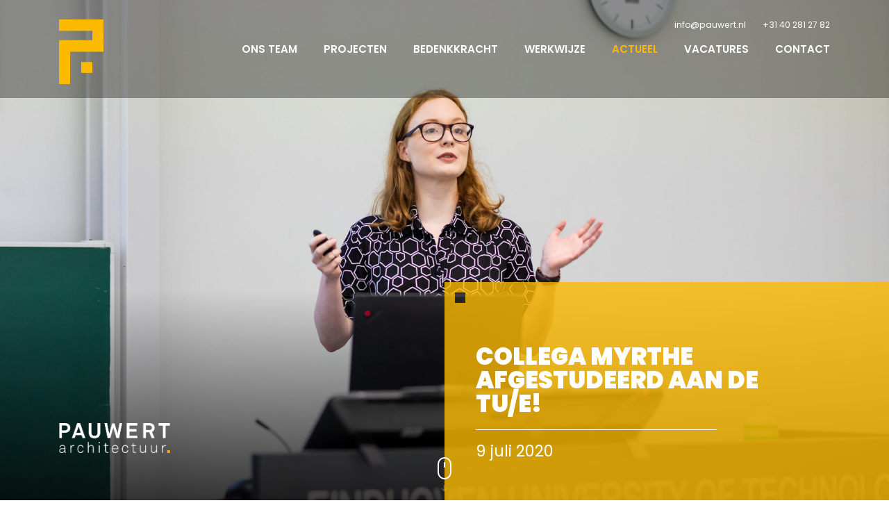

--- FILE ---
content_type: text/html
request_url: https://www.pauwert.nl/samenwerken/collega-myrthe-afgestudeerd-aan-de-tu-e/
body_size: 5754
content:
<!doctype html>
<html lang="nl-NL">
<head>
<!--************************-->
<!--  Website by CatchCode  -->
<!--    www.catchcode.nl    -->
<!--************************-->
<meta charset="UTF-8">
<meta name="viewport" content="width=device-width, initial-scale=1">
<link rel="profile" href="http://gmpg.org/xfn/11">
<meta name='robots' content='index, follow, max-image-preview:large, max-snippet:-1, max-video-preview:-1' />
<!-- This site is optimized with the Yoast SEO plugin v22.6 - https://yoast.com/wordpress/plugins/seo/ -->
<title>Collega Myrthe afgestudeerd aan de TU/e! | Pauwert Architectuur</title>
<link rel="canonical" href="https://www.pauwert.nl/samenwerken/collega-myrthe-afgestudeerd-aan-de-tu-e/" />
<meta property="og:locale" content="nl_NL" />
<meta property="og:type" content="article" />
<meta property="og:title" content="Collega Myrthe afgestudeerd aan de TU/e! | Pauwert Architectuur" />
<meta property="og:description" content="Pauwert is een nieuwe professional rijker! Collega Myrthe Coppers is afgelopen week afgestudeerd aan de Technische Universiteit Eindhoven in de richting Architectuur. Met haar afstudeerstudio ‘The Instrumental Building’ onderzocht zij met medestudenten de positie en de rol van architectuur in projecten waarin de architectuur slechts een instrumenteel medium lijkt te zijn om te voldoen aan..." />
<meta property="og:url" content="https://www.pauwert.nl/samenwerken/collega-myrthe-afgestudeerd-aan-de-tu-e/" />
<meta property="og:site_name" content="Pauwert Architectuur" />
<meta property="article:published_time" content="2020-07-09T11:24:42+00:00" />
<meta property="article:modified_time" content="2020-07-09T11:27:47+00:00" />
<meta name="author" content="Daniek Reijnders" />
<meta name="twitter:card" content="summary_large_image" />
<meta name="twitter:label1" content="Geschreven door" />
<meta name="twitter:data1" content="Daniek Reijnders" />
<meta name="twitter:label2" content="Geschatte leestijd" />
<meta name="twitter:data2" content="2 minuten" />
<script type="application/ld+json" class="yoast-schema-graph">{"@context":"https://schema.org","@graph":[{"@type":"WebPage","@id":"https://www.pauwert.nl/samenwerken/collega-myrthe-afgestudeerd-aan-de-tu-e/","url":"https://www.pauwert.nl/samenwerken/collega-myrthe-afgestudeerd-aan-de-tu-e/","name":"Collega Myrthe afgestudeerd aan de TU/e! | Pauwert Architectuur","isPartOf":{"@id":"https://www.pauwert.nl/#website"},"datePublished":"2020-07-09T11:24:42+00:00","dateModified":"2020-07-09T11:27:47+00:00","author":{"@id":"https://www.pauwert.nl/#/schema/person/1602a7675cb0eccc2df7f913dbae0654"},"breadcrumb":{"@id":"https://www.pauwert.nl/samenwerken/collega-myrthe-afgestudeerd-aan-de-tu-e/#breadcrumb"},"inLanguage":"nl-NL","potentialAction":[{"@type":"ReadAction","target":["https://www.pauwert.nl/samenwerken/collega-myrthe-afgestudeerd-aan-de-tu-e/"]}]},{"@type":"BreadcrumbList","@id":"https://www.pauwert.nl/samenwerken/collega-myrthe-afgestudeerd-aan-de-tu-e/#breadcrumb","itemListElement":[{"@type":"ListItem","position":1,"name":"Home","item":"https://www.pauwert.nl/"},{"@type":"ListItem","position":2,"name":"Actueel","item":"https://www.pauwert.nl/actueel/"},{"@type":"ListItem","position":3,"name":"Collega Myrthe afgestudeerd aan de TU/e!"}]},{"@type":"WebSite","@id":"https://www.pauwert.nl/#website","url":"https://www.pauwert.nl/","name":"Pauwert Architectuur","description":"toekomstbedenkers","potentialAction":[{"@type":"SearchAction","target":{"@type":"EntryPoint","urlTemplate":"https://www.pauwert.nl/?s={search_term_string}"},"query-input":"required name=search_term_string"}],"inLanguage":"nl-NL"},{"@type":"Person","@id":"https://www.pauwert.nl/#/schema/person/1602a7675cb0eccc2df7f913dbae0654","name":"Daniek Reijnders","sameAs":["d.reijnders@pauwert.nl"]}]}</script>
<!-- / Yoast SEO plugin. -->
<link rel='dns-prefetch' href='//fonts.googleapis.com' />
<link rel='stylesheet' id='cc-strippenkaart-css' href='https://www.pauwert.nl/wp-content/plugins/cc-strippenkaart/public/css/cc-strippenkaart-public.css?ver=1.0.0' type='text/css' media='all' />
<link rel='stylesheet' id='contact-form-7-css' href='https://www.pauwert.nl/wp-content/plugins/contact-form-7/includes/css/styles.css?ver=5.9.6' type='text/css' media='all' />
<link rel='stylesheet' id='font-css' href='https://fonts.googleapis.com/css2?family=Poppins:wght@400;600;900&#038;display=swap' type='text/css' media='all' />
<link rel='stylesheet' id='style-css' href='https://www.pauwert.nl/wp-content/themes/pauwert/css/styles.css?ver=6.3.7' type='text/css' media='all' />
<!-- GA Google Analytics @ https://m0n.co/ga -->
<script async src="https://www.googletagmanager.com/gtag/js?id=UA-6360689-1"></script>
<script>
window.dataLayer = window.dataLayer || [];
function gtag(){dataLayer.push(arguments);}
gtag('js', new Date());
gtag('config', 'UA-6360689-1');
</script>
<script>
document.documentElement.className = document.documentElement.className.replace('no-js', 'js');
</script>
<style>
.no-js img.lazyload {
display: none;
}
figure.wp-block-image img.lazyloading {
min-width: 150px;
}
.lazyload, .lazyloading {
opacity: 0;
}
.lazyloaded {
opacity: 1;
transition: opacity 400ms;
transition-delay: 0ms;
}
</style>
<link rel="pingback" href="https://www.pauwert.nl/xmlrpc.php">
<link rel="apple-touch-icon" sizes="180x180" href="https://www.pauwert.nl/wp-content/themes/pauwert/images/favicons/apple-touch-icon.png">
<link rel="icon" type="image/png" sizes="32x32" href="https://www.pauwert.nl/wp-content/themes/pauwert/images/favicons/favicon-32x32.png">
<link rel="icon" type="image/png" sizes="16x16" href="https://www.pauwert.nl/wp-content/themes/pauwert/images/favicons/favicon-16x16.png">
<link rel="manifest" href="https://www.pauwert.nl/wp-content/themes/pauwert/images/favicons/site.webmanifest">
<link rel="mask-icon" href="https://www.pauwert.nl/wp-content/themes/pauwert/images/favicons/safari-pinned-tab.svg" color="#fbb900">
<link rel="shortcut icon" href="https://www.pauwert.nl/wp-content/themes/pauwert/images/favicons/favicon.ico">
<meta name="msapplication-TileColor" content="#706f6f">
<meta name="msapplication-config" content="https://www.pauwert.nl/wp-content/themes/pauwert/images/favicons/browserconfig.xml">
<meta name="theme-color" content="#706f6f">
</head>
<body class="post-template-default single single-post postid-3057 single-format-standard">
<header class="topbar">
<div class="container">
<div class="row">
<figure class="logo"><a href="https://www.pauwert.nl/" rel="home" title="Pauwert Architectuur"></a></figure>
<nav class="main-menu collapsed">
<div class="menu-toggle">
<button aria-controls="primary-menu" aria-expanded="false"><span></span><span></span><span></span></button>
</div>
<div class="menu-hoofdmenu-container"><ul id="primary-menu" class="menu"><li><a href="https://www.pauwert.nl/ons-team/">Ons team</a></li>
<li><a href="https://www.pauwert.nl/projecten/">Projecten</a></li>
<li><a href="https://www.pauwert.nl/bedenkkracht/">Bedenkkracht</a></li>
<li><a href="https://www.pauwert.nl/werkwijze/">Werkwijze</a></li>
<li class="active"><a href="https://www.pauwert.nl/actueel/">Actueel</a></li>
<li><a href="https://www.pauwert.nl/vacatures/">Vacatures</a></li>
<li><a href="https://www.pauwert.nl/contact/">Contact</a></li>
</ul></div><div class="menu-topmenu-container"><ul id="top-menu" class="menu"><li><a href="mailto:info@pauwert.nl">info@pauwert.nl</a></li>
<li><a href="tel:+31(0)402812782">+31 40 281 27 82</a></li>
</ul></div>            </nav>
</div>
</div>
</header>
<header class="header">
<div class="container"></div>
<div class="hero">
<div class="hero-block">
<div class="hero-content">
<h1><strong>Collega Myrthe afgestudeerd aan de TU/e!</strong></h1><time datetime="2020-07-09">9 juli 2020</time>            </div>
</div>
</div>
<div class="scrollicon"></div>
<style>
.hero { background-image: url('https://www.pauwert.nl/wp-content/uploads/08_Myrthe-1024x683.jpg');}
@media (min-width: 800px) {
.hero { background-image: url('https://www.pauwert.nl/wp-content/uploads/08_Myrthe-2048x1024.jpg'); }
}
</style>
</header>
<main class="content">
<div class="subhero">
<div class="hero-content">
<div class="share">
<div>Deel via</div>
<div class="a2a_kit a2a_kit_size_32 a2a_default_style">
<a class="a2a_button_x"></a> <a class="a2a_button_facebook"></a> <a class="a2a_button_linkedin"></a> <a class="a2a_button_whatsapp"></a>
</div>
<script>
var a2a_config = a2a_config || {}; a2a_config.locale = "nl"; a2a_config.icon_color = "transparent,#000000";
</script>
<script async src="https://static.addtoany.com/menu/page.js"></script>
</div>
</div>
</div>
<div class="container">
<section class="crumbles"><span><span><a href="https://www.pauwert.nl/">Home</a></span>  <span><a href="https://www.pauwert.nl/actueel/">Actueel</a></span>  <span class="breadcrumb_last" aria-current="page">Collega Myrthe afgestudeerd aan de TU/e!</span></span></section><article id="post-3057" class="post-3057 post type-post status-publish format-standard hentry category-samenwerken plaats-eindhoven" itemscope="" itemtype="http://schema.org/NewsArticle">
<meta itemprop="headLine" content="Collega Myrthe afgestudeerd aan de TU/e!">
<meta itemprop="datePublished" content="2020-07-09">
<div class="row">
<div class="text" itemprop="articleBody">
<p><strong>Pauwert is een nieuwe professional rijker! Collega Myrthe Coppers is afgelopen week afgestudeerd aan de Technische Universiteit Eindhoven in de richting Architectuur.</strong></p>
<p>Met haar afstudeerstudio ‘The Instrumental Building’ onderzocht zij met medestudenten de positie en de rol van architectuur in projecten waarin de architectuur slechts een instrumenteel medium lijkt te zijn om te voldoen aan de eisen van andere belanghebbenden. Hoe ontwerpen we onze steden en gebouwen, als de expertise van de architect wordt gedomineerd door meningen en smaken van anderen met modieuze concepten als ‘duurzaamheid’, ‘gezondheid’ en ‘veiligheid’?</p>
<p>Vanuit deze kritische reflectie is Myrthe zich gaan focussen op een onderwerp dat uit dit collectieve onderzoek naar voren kwam; de focus op verhalen, of wel narratieve, om emoties en gevoelens rondom bouwprojecten te beïnvloeden en een succesvolle ontwikkeling te garanderen. Hierbij wordt in veel gevallen de architectuur slechts ingezet als sfeermaker. Haar project ‘The Tempel of Temptation’, duikt dieper in de wereld van onze retail omgevingen,  die intuïtief worden overweldigd door merkstrategieën die gericht zijn op het beïnvloeden van emoties om consumptie te stimuleren. Het onderzoek laat zien hoe de focus op emoties en gevoelens heeft geleidt tot een gefragmenteerde winkelomgeving. De verhalen van merken worden omgezet tot gematerialiseerde ervaringen om een emotionele band tussen het merk en de klant te verzekeren. Waarbij niet langer het product het belangrijkste goed is van de winkel, maar de ervaring het nieuwe koopwaar wordt.  Zoals de tempel de materiële representatie is van een abstract concept als religie, streeft de winkel de fysieke vertaling van het immateriële ‘merk’ te worden.</p>
<p>Haar ontwerp focust zich vervolgens op de expositie van de doodnormale batterij, tot in het extreme. Door de beleving van een batterij op verschillende manieren middels verschillende ervaringen uit te lichten, wordt batterij meer dan een gebruiksvoorwerp. Het wordt een symbool, een (nieuwe) merk, een nieuwe beleving waar je je als individu mee kan associëren of niet. Het ontwerp experimenteert met de bandbreedte waarin het ruimtelijke ontwerp kan worden ingezet om zelfs voor zo’n banaal een podium te bieden. Het op Strijp-S gesitueerde ontwerp bereikt hier een punt van ‘gekkigheid.’ Met een bepaalde mate van ironie reflecteert het ontwerp onze (toekomstige) retail omgevingen.</p>
<p>We feliciteren Myrthe van harte met het behalen van haar prachtige diploma! Op naar een fantastische carrière in de architectuur.</p>
</div>
<aside>
<div class="largeblock">    <a href="https://www.pauwert.nl/ons-team/myrthe-coppers/" class="team-link">
<figure
style="background-image:inherit" data-bg-image="url(&#039;https://www.pauwert.nl/wp-content/uploads/Pauwert_Myrthe_02-1024x576.jpg&#039;)" class="lazyload"></figure>
<div class="info">
<h5>Myrthe Coppers</h5>
<div class="functie">Architect</div>
</div>
</a>
</div>
</aside>
</div>
<section class="content-gallery photoswipe" itemscope itemtype="http://schema.org/ImageGallery">
<div class="item">
<figure itemprop="associatedMedia" itemscope itemtype="http://schema.org/ImageObject">
<a href="https://www.pauwert.nl/wp-content/uploads/07_Myrthe-606x900.jpg" itemprop="contentUrl" data-size="606x900" data-index="-1" title="07_Myrthe">
<img data-src="https://www.pauwert.nl/wp-content/uploads/07_Myrthe-337x500.jpg" height="500" width="337" itemprop="thumbnail" alt="" src="[data-uri]" class="lazyload" style="--smush-placeholder-width: 337px; --smush-placeholder-aspect-ratio: 337/500;"><noscript><img src="https://www.pauwert.nl/wp-content/uploads/07_Myrthe-337x500.jpg" height="500" width="337" itemprop="thumbnail" alt=""></noscript>
</a>
</figure>
</div>
<div class="item">
<figure itemprop="associatedMedia" itemscope itemtype="http://schema.org/ImageObject">
<a href="https://www.pauwert.nl/wp-content/uploads/06_Myrthe-1200x849.jpg" itemprop="contentUrl" data-size="1200x849" data-index="0" title="06_Myrthe">
<img data-src="https://www.pauwert.nl/wp-content/uploads/06_Myrthe-707x500.jpg" height="500" width="707" itemprop="thumbnail" alt="" src="[data-uri]" class="lazyload" style="--smush-placeholder-width: 707px; --smush-placeholder-aspect-ratio: 707/500;"><noscript><img src="https://www.pauwert.nl/wp-content/uploads/06_Myrthe-707x500.jpg" height="500" width="707" itemprop="thumbnail" alt=""></noscript>
</a>
</figure>
</div>
<div class="item">
<figure itemprop="associatedMedia" itemscope itemtype="http://schema.org/ImageObject">
<a href="https://www.pauwert.nl/wp-content/uploads/05_Myrthe-1200x849.jpg" itemprop="contentUrl" data-size="1200x849" data-index="1" title="05_Myrthe">
<img data-src="https://www.pauwert.nl/wp-content/uploads/05_Myrthe-707x500.jpg" height="500" width="707" itemprop="thumbnail" alt="" src="[data-uri]" class="lazyload" style="--smush-placeholder-width: 707px; --smush-placeholder-aspect-ratio: 707/500;"><noscript><img src="https://www.pauwert.nl/wp-content/uploads/05_Myrthe-707x500.jpg" height="500" width="707" itemprop="thumbnail" alt=""></noscript>
</a>
</figure>
</div>
<div class="item">
<figure itemprop="associatedMedia" itemscope itemtype="http://schema.org/ImageObject">
<a href="https://www.pauwert.nl/wp-content/uploads/03_Myrthe-1200x849.jpg" itemprop="contentUrl" data-size="1200x849" data-index="2" title="03_Myrthe">
<img data-src="https://www.pauwert.nl/wp-content/uploads/03_Myrthe-707x500.jpg" height="500" width="707" itemprop="thumbnail" alt="" src="[data-uri]" class="lazyload" style="--smush-placeholder-width: 707px; --smush-placeholder-aspect-ratio: 707/500;"><noscript><img src="https://www.pauwert.nl/wp-content/uploads/03_Myrthe-707x500.jpg" height="500" width="707" itemprop="thumbnail" alt=""></noscript>
</a>
</figure>
</div>
<div class="item">
<figure itemprop="associatedMedia" itemscope itemtype="http://schema.org/ImageObject">
<a href="https://www.pauwert.nl/wp-content/uploads/04_Myrthe-1200x849.jpg" itemprop="contentUrl" data-size="1200x849" data-index="3" title="04_Myrthe">
<img data-src="https://www.pauwert.nl/wp-content/uploads/04_Myrthe-707x500.jpg" height="500" width="707" itemprop="thumbnail" alt="" src="[data-uri]" class="lazyload" style="--smush-placeholder-width: 707px; --smush-placeholder-aspect-ratio: 707/500;"><noscript><img src="https://www.pauwert.nl/wp-content/uploads/04_Myrthe-707x500.jpg" height="500" width="707" itemprop="thumbnail" alt=""></noscript>
</a>
</figure>
</div>
<div class="item">
<figure itemprop="associatedMedia" itemscope itemtype="http://schema.org/ImageObject">
<a href="https://www.pauwert.nl/wp-content/uploads/08_Myrthe-1200x800.jpg" itemprop="contentUrl" data-size="1200x800" data-index="4" title="08_Myrthe">
<img data-src="https://www.pauwert.nl/wp-content/uploads/08_Myrthe-750x500.jpg" height="500" width="750" itemprop="thumbnail" alt="" src="[data-uri]" class="lazyload" style="--smush-placeholder-width: 750px; --smush-placeholder-aspect-ratio: 750/500;"><noscript><img src="https://www.pauwert.nl/wp-content/uploads/08_Myrthe-750x500.jpg" height="500" width="750" itemprop="thumbnail" alt=""></noscript>
</a>
</figure>
</div>
<div class="item">
<figure itemprop="associatedMedia" itemscope itemtype="http://schema.org/ImageObject">
<a href="https://www.pauwert.nl/wp-content/uploads/02_Myrthe-1200x675.jpg" itemprop="contentUrl" data-size="1200x675" data-index="5" title="02_Myrthe">
<img data-src="https://www.pauwert.nl/wp-content/uploads/02_Myrthe-889x500.jpg" height="500" width="889" itemprop="thumbnail" alt="" src="[data-uri]" class="lazyload" style="--smush-placeholder-width: 889px; --smush-placeholder-aspect-ratio: 889/500;"><noscript><img src="https://www.pauwert.nl/wp-content/uploads/02_Myrthe-889x500.jpg" height="500" width="889" itemprop="thumbnail" alt=""></noscript>
</a>
</figure>
</div>
</section>
<!--<div class="gallery-link">Bekijk alle  beelden</div> -->
<div class="pswp" tabindex="-1" role="dialog" aria-hidden="true">
<div class="pswp__bg"></div>
<div class="pswp__scroll-wrap">
<div class="pswp__container">
<div class="pswp__item"></div>
<div class="pswp__item"></div>
<div class="pswp__item"></div>
</div>
<div class="pswp__ui pswp__ui--hidden">
<div class="pswp__top-bar">
<div class="pswp__counter"></div>
<button class="pswp__button pswp__button--close" title="Close (Esc)"></button>
<button class="pswp__button pswp__button--fs" title="Toggle fullscreen"></button>
<button class="pswp__button pswp__button--zoom" title="Zoom in/out"></button>
<div class="pswp__preloader">
<div class="pswp__preloader__icn">
<div class="pswp__preloader__cut">
<div class="pswp__preloader__donut"></div>
</div>
</div>
</div>
</div>
<div class="pswp__share-modal pswp__share-modal--hidden pswp__single-tap">
<div class="pswp__share-tooltip"></div>
</div>
<button class="pswp__button pswp__button--arrow--left" title="Previous (arrow left)">
</button>
<button class="pswp__button pswp__button--arrow--right" title="Next (arrow right)">
</button>
<div class="pswp__caption">
<div class="pswp__caption__center"></div>
</div>
</div>
</div>
</div>
</article>        <section class="related">
<h5>dit is ook <strong>bedenkkracht.</strong></h5>
<div class="related-slider">
<div class="slide">        <a href="https://www.pauwert.nl/samenwerken/bouwen-in-nepal-met-tu-eindhoven/" class="news-link">
<div class="info">
<h5>Bouwen in Nepal met TU Eindhoven</h5>
<time>7 februari 2019</time>
</div>
<figure
style="background-image:inherit" data-bg-image="url(&#039;https://www.pauwert.nl/wp-content/uploads/Pauwert_Nepal_01.jpg&#039;)" class="lazyload"></figure>
</a>
</div><div class="slide">        <a href="https://www.pauwert.nl/samenwerken/wij-zijn-in-fijne-samenwerking-tussen-de-tu-e-cedrus-vastgoed-pauwert-architectuur/" class="news-link">
<div class="info">
<h5>&#8216;Wij zijn IN&#8217; – fijne samenwerking tussen de TU/e, Cedrus Vastgoed &amp; Pauwert Architectuur</h5>
<time>23 mei 2019</time>
</div>
<figure
style="background-image:inherit" data-bg-image="url(&#039;https://www.pauwert.nl/wp-content/uploads/IMG_0358-1024x683.jpg&#039;)" class="lazyload"></figure>
</a>
</div><div class="slide">        <a href="https://www.pauwert.nl/wonen/de-bedenkkracht-van-tu-e-studenten-wij-zijn-in/" class="news-link">
<div class="info">
<h5>De bedenkkracht van TU/e studenten: Wij zijn IN!</h5>
<time>9 mei 2019</time>
</div>
<figure
style="background-image:inherit" data-bg-image="url(&#039;https://www.pauwert.nl/wp-content/uploads/Wijzijnin_05-1024x576.jpg&#039;)" class="lazyload"></figure>
</a>
</div><div class="slide"><a href="https://www.pauwert.nl/projecten/winkellaan-3-5-7/" class="project-link">
<figure
style="background-image:inherit"     data-bg-image="url(&#039;https://www.pauwert.nl/wp-content/uploads/Zorg_Pauwert_3440_Winkellaan_wonen_16-1024x683.jpg&#039;)" class="lazyload"></figure>
<div class="info">
<h5>Winkellaan 3-5-7</h5>
<div class="plaats">Tilburg</div>
</div>
</a></div><div class="slide">        <a href="https://www.pauwert.nl/overig/pauwert-scoort-bij-de-archicup/" class="news-link">
<div class="info">
<h5>Pauwert scoort bij de Archicup!</h5>
<time>5 september 2019</time>
</div>
<figure
style="background-image:inherit" data-bg-image="url(&#039;https://www.pauwert.nl/wp-content/uploads/Archicup_2019_Pauwert_team-1024x697.jpg&#039;)" class="lazyload"></figure>
</a>
</div><div class="slide">        <a href="https://www.pauwert.nl/samenwerken/tu-e-studenten-presenteren-resultaten-wij-zijn-in/" class="news-link">
<div class="info">
<h5>TU/e studenten presenteren resultaten ‘Wij zijn IN’</h5>
<time>18 juni 2019</time>
</div>
<figure
style="background-image:inherit" data-bg-image="url(&#039;https://www.pauwert.nl/wp-content/uploads/3536_Samenwerken_Wijzijnin_01-1024x768.jpg&#039;)" class="lazyload"></figure>
</a>
</div>        </div>
</section>
<section class="contact-footer">
<h6>Samen de kracht van bedenken ervaren?</h6>
<a href="https://www.pauwert.nl/contact/">Neem contact op</a>
</section>
</div>
</main>
<footer class="deurmat">
<div class="container">
<div class="row">
<div><a href="https://www.pauwert.nl/" rel="home" title="Pauwert Architectuur" class="footer-logo1"></a></div>
<div>
<div class="deurmat-tekst">
<section id="text-6" class="widget widget_text">			<div class="textwidget"><p>Jeroen Boschlaan 1<br />
5642 AP Eindhoven</p>
</div>
</section>                    </div>
</div>
<div>
<div class="deurmat-tekst">
<section id="nav_menu-3" class="widget widget_nav_menu"><div class="menu-topmenu-container"><ul id="menu-topmenu" class="menu"><li><a href="mailto:info@pauwert.nl">info@pauwert.nl</a></li>
<li><a href="tel:+31(0)402812782">+31 40 281 27 82</a></li>
</ul></div></section><section id="text-7" class="widget widget_text">			<div class="textwidget"><p>KVK-nr 68358202<br />
BTW-nr: 85.740.9396.B.01</p>
</div>
</section>                    </div>
</div>
<div>
<div class="social">
<a href="https://www.linkedin.com/company/pauwertarchitectuur/" class="linkedin" title="Pauwert architectuur op LinkedIn" target="_blank"></a>
<a href="http://pinterest.com/vandenpauwert/" class="pinterest" title="Pauwert architectuur op Pinterest" target="_blank"></a>
</div>
<div class="copyright">&copy; Pauwert 2026</div>
</div>
</div>
</div>
</footer>
<script type='text/javascript' src='https://www.pauwert.nl/wp-content/plugins/contact-form-7/includes/swv/js/index.js?ver=5.9.6' id='swv-js'></script>
<script type='text/javascript' id='contact-form-7-js-extra'>
/* <![CDATA[ */
var wpcf7 = {"api":{"root":"https:\/\/www.pauwert.nl\/wp-json\/","namespace":"contact-form-7\/v1"}};
/* ]]> */
</script>
<script type='text/javascript' src='https://www.pauwert.nl/wp-content/plugins/contact-form-7/includes/js/index.js?ver=5.9.6' id='contact-form-7-js'></script>
<script id="wpcf7-ga-events-js-before" type="text/javascript">
var cf7GASendActions = {"invalid":"true","spam":"true","mail_sent":"true","mail_failed":"true"}, cf7FormIDs = {"ID_1005":"Contactformulier kort","ID_262":"Contactformulier"};
</script>
<script type='text/javascript' src='https://www.pauwert.nl/wp-content/plugins/cf7-google-analytics/js/cf7-google-analytics.min.js?ver=1.8.10' id='wpcf7-ga-events-js'></script>
<script type='text/javascript' src='https://www.pauwert.nl/wp-content/themes/pauwert/js/theme.min.js?ver=1' id='theme-js'></script>
<script type='text/javascript' src='https://www.google.com/recaptcha/api.js?render=6LcycqsUAAAAAHBoHbGDQiUP1nM4Wi3v9rObFhdN&#038;ver=3.0' id='google-recaptcha-js'></script>
<script type='text/javascript' src='https://www.pauwert.nl/wp-includes/js/dist/vendor/wp-polyfill-inert.min.js?ver=3.1.2' id='wp-polyfill-inert-js'></script>
<script type='text/javascript' src='https://www.pauwert.nl/wp-includes/js/dist/vendor/regenerator-runtime.min.js?ver=0.13.11' id='regenerator-runtime-js'></script>
<script type='text/javascript' src='https://www.pauwert.nl/wp-includes/js/dist/vendor/wp-polyfill.min.js?ver=3.15.0' id='wp-polyfill-js'></script>
<script type='text/javascript' id='wpcf7-recaptcha-js-extra'>
/* <![CDATA[ */
var wpcf7_recaptcha = {"sitekey":"6LcycqsUAAAAAHBoHbGDQiUP1nM4Wi3v9rObFhdN","actions":{"homepage":"homepage","contactform":"contactform"}};
/* ]]> */
</script>
<script type='text/javascript' src='https://www.pauwert.nl/wp-content/plugins/contact-form-7/modules/recaptcha/index.js?ver=5.9.6' id='wpcf7-recaptcha-js'></script>
<script type='text/javascript' src='https://www.pauwert.nl/wp-content/plugins/wp-smushit/app/assets/js/smush-lazy-load.min.js?ver=3.16.4' id='smush-lazy-load-js'></script>
</body>
</html><!-- WP Fastest Cache file was created in 0.36725497245789 seconds, on 20-01-26 6:41:14 -->

--- FILE ---
content_type: text/html; charset=utf-8
request_url: https://www.google.com/recaptcha/api2/anchor?ar=1&k=6LcycqsUAAAAAHBoHbGDQiUP1nM4Wi3v9rObFhdN&co=aHR0cHM6Ly93d3cucGF1d2VydC5ubDo0NDM.&hl=en&v=PoyoqOPhxBO7pBk68S4YbpHZ&size=invisible&anchor-ms=20000&execute-ms=30000&cb=fkg5q3fy2fz2
body_size: 48655
content:
<!DOCTYPE HTML><html dir="ltr" lang="en"><head><meta http-equiv="Content-Type" content="text/html; charset=UTF-8">
<meta http-equiv="X-UA-Compatible" content="IE=edge">
<title>reCAPTCHA</title>
<style type="text/css">
/* cyrillic-ext */
@font-face {
  font-family: 'Roboto';
  font-style: normal;
  font-weight: 400;
  font-stretch: 100%;
  src: url(//fonts.gstatic.com/s/roboto/v48/KFO7CnqEu92Fr1ME7kSn66aGLdTylUAMa3GUBHMdazTgWw.woff2) format('woff2');
  unicode-range: U+0460-052F, U+1C80-1C8A, U+20B4, U+2DE0-2DFF, U+A640-A69F, U+FE2E-FE2F;
}
/* cyrillic */
@font-face {
  font-family: 'Roboto';
  font-style: normal;
  font-weight: 400;
  font-stretch: 100%;
  src: url(//fonts.gstatic.com/s/roboto/v48/KFO7CnqEu92Fr1ME7kSn66aGLdTylUAMa3iUBHMdazTgWw.woff2) format('woff2');
  unicode-range: U+0301, U+0400-045F, U+0490-0491, U+04B0-04B1, U+2116;
}
/* greek-ext */
@font-face {
  font-family: 'Roboto';
  font-style: normal;
  font-weight: 400;
  font-stretch: 100%;
  src: url(//fonts.gstatic.com/s/roboto/v48/KFO7CnqEu92Fr1ME7kSn66aGLdTylUAMa3CUBHMdazTgWw.woff2) format('woff2');
  unicode-range: U+1F00-1FFF;
}
/* greek */
@font-face {
  font-family: 'Roboto';
  font-style: normal;
  font-weight: 400;
  font-stretch: 100%;
  src: url(//fonts.gstatic.com/s/roboto/v48/KFO7CnqEu92Fr1ME7kSn66aGLdTylUAMa3-UBHMdazTgWw.woff2) format('woff2');
  unicode-range: U+0370-0377, U+037A-037F, U+0384-038A, U+038C, U+038E-03A1, U+03A3-03FF;
}
/* math */
@font-face {
  font-family: 'Roboto';
  font-style: normal;
  font-weight: 400;
  font-stretch: 100%;
  src: url(//fonts.gstatic.com/s/roboto/v48/KFO7CnqEu92Fr1ME7kSn66aGLdTylUAMawCUBHMdazTgWw.woff2) format('woff2');
  unicode-range: U+0302-0303, U+0305, U+0307-0308, U+0310, U+0312, U+0315, U+031A, U+0326-0327, U+032C, U+032F-0330, U+0332-0333, U+0338, U+033A, U+0346, U+034D, U+0391-03A1, U+03A3-03A9, U+03B1-03C9, U+03D1, U+03D5-03D6, U+03F0-03F1, U+03F4-03F5, U+2016-2017, U+2034-2038, U+203C, U+2040, U+2043, U+2047, U+2050, U+2057, U+205F, U+2070-2071, U+2074-208E, U+2090-209C, U+20D0-20DC, U+20E1, U+20E5-20EF, U+2100-2112, U+2114-2115, U+2117-2121, U+2123-214F, U+2190, U+2192, U+2194-21AE, U+21B0-21E5, U+21F1-21F2, U+21F4-2211, U+2213-2214, U+2216-22FF, U+2308-230B, U+2310, U+2319, U+231C-2321, U+2336-237A, U+237C, U+2395, U+239B-23B7, U+23D0, U+23DC-23E1, U+2474-2475, U+25AF, U+25B3, U+25B7, U+25BD, U+25C1, U+25CA, U+25CC, U+25FB, U+266D-266F, U+27C0-27FF, U+2900-2AFF, U+2B0E-2B11, U+2B30-2B4C, U+2BFE, U+3030, U+FF5B, U+FF5D, U+1D400-1D7FF, U+1EE00-1EEFF;
}
/* symbols */
@font-face {
  font-family: 'Roboto';
  font-style: normal;
  font-weight: 400;
  font-stretch: 100%;
  src: url(//fonts.gstatic.com/s/roboto/v48/KFO7CnqEu92Fr1ME7kSn66aGLdTylUAMaxKUBHMdazTgWw.woff2) format('woff2');
  unicode-range: U+0001-000C, U+000E-001F, U+007F-009F, U+20DD-20E0, U+20E2-20E4, U+2150-218F, U+2190, U+2192, U+2194-2199, U+21AF, U+21E6-21F0, U+21F3, U+2218-2219, U+2299, U+22C4-22C6, U+2300-243F, U+2440-244A, U+2460-24FF, U+25A0-27BF, U+2800-28FF, U+2921-2922, U+2981, U+29BF, U+29EB, U+2B00-2BFF, U+4DC0-4DFF, U+FFF9-FFFB, U+10140-1018E, U+10190-1019C, U+101A0, U+101D0-101FD, U+102E0-102FB, U+10E60-10E7E, U+1D2C0-1D2D3, U+1D2E0-1D37F, U+1F000-1F0FF, U+1F100-1F1AD, U+1F1E6-1F1FF, U+1F30D-1F30F, U+1F315, U+1F31C, U+1F31E, U+1F320-1F32C, U+1F336, U+1F378, U+1F37D, U+1F382, U+1F393-1F39F, U+1F3A7-1F3A8, U+1F3AC-1F3AF, U+1F3C2, U+1F3C4-1F3C6, U+1F3CA-1F3CE, U+1F3D4-1F3E0, U+1F3ED, U+1F3F1-1F3F3, U+1F3F5-1F3F7, U+1F408, U+1F415, U+1F41F, U+1F426, U+1F43F, U+1F441-1F442, U+1F444, U+1F446-1F449, U+1F44C-1F44E, U+1F453, U+1F46A, U+1F47D, U+1F4A3, U+1F4B0, U+1F4B3, U+1F4B9, U+1F4BB, U+1F4BF, U+1F4C8-1F4CB, U+1F4D6, U+1F4DA, U+1F4DF, U+1F4E3-1F4E6, U+1F4EA-1F4ED, U+1F4F7, U+1F4F9-1F4FB, U+1F4FD-1F4FE, U+1F503, U+1F507-1F50B, U+1F50D, U+1F512-1F513, U+1F53E-1F54A, U+1F54F-1F5FA, U+1F610, U+1F650-1F67F, U+1F687, U+1F68D, U+1F691, U+1F694, U+1F698, U+1F6AD, U+1F6B2, U+1F6B9-1F6BA, U+1F6BC, U+1F6C6-1F6CF, U+1F6D3-1F6D7, U+1F6E0-1F6EA, U+1F6F0-1F6F3, U+1F6F7-1F6FC, U+1F700-1F7FF, U+1F800-1F80B, U+1F810-1F847, U+1F850-1F859, U+1F860-1F887, U+1F890-1F8AD, U+1F8B0-1F8BB, U+1F8C0-1F8C1, U+1F900-1F90B, U+1F93B, U+1F946, U+1F984, U+1F996, U+1F9E9, U+1FA00-1FA6F, U+1FA70-1FA7C, U+1FA80-1FA89, U+1FA8F-1FAC6, U+1FACE-1FADC, U+1FADF-1FAE9, U+1FAF0-1FAF8, U+1FB00-1FBFF;
}
/* vietnamese */
@font-face {
  font-family: 'Roboto';
  font-style: normal;
  font-weight: 400;
  font-stretch: 100%;
  src: url(//fonts.gstatic.com/s/roboto/v48/KFO7CnqEu92Fr1ME7kSn66aGLdTylUAMa3OUBHMdazTgWw.woff2) format('woff2');
  unicode-range: U+0102-0103, U+0110-0111, U+0128-0129, U+0168-0169, U+01A0-01A1, U+01AF-01B0, U+0300-0301, U+0303-0304, U+0308-0309, U+0323, U+0329, U+1EA0-1EF9, U+20AB;
}
/* latin-ext */
@font-face {
  font-family: 'Roboto';
  font-style: normal;
  font-weight: 400;
  font-stretch: 100%;
  src: url(//fonts.gstatic.com/s/roboto/v48/KFO7CnqEu92Fr1ME7kSn66aGLdTylUAMa3KUBHMdazTgWw.woff2) format('woff2');
  unicode-range: U+0100-02BA, U+02BD-02C5, U+02C7-02CC, U+02CE-02D7, U+02DD-02FF, U+0304, U+0308, U+0329, U+1D00-1DBF, U+1E00-1E9F, U+1EF2-1EFF, U+2020, U+20A0-20AB, U+20AD-20C0, U+2113, U+2C60-2C7F, U+A720-A7FF;
}
/* latin */
@font-face {
  font-family: 'Roboto';
  font-style: normal;
  font-weight: 400;
  font-stretch: 100%;
  src: url(//fonts.gstatic.com/s/roboto/v48/KFO7CnqEu92Fr1ME7kSn66aGLdTylUAMa3yUBHMdazQ.woff2) format('woff2');
  unicode-range: U+0000-00FF, U+0131, U+0152-0153, U+02BB-02BC, U+02C6, U+02DA, U+02DC, U+0304, U+0308, U+0329, U+2000-206F, U+20AC, U+2122, U+2191, U+2193, U+2212, U+2215, U+FEFF, U+FFFD;
}
/* cyrillic-ext */
@font-face {
  font-family: 'Roboto';
  font-style: normal;
  font-weight: 500;
  font-stretch: 100%;
  src: url(//fonts.gstatic.com/s/roboto/v48/KFO7CnqEu92Fr1ME7kSn66aGLdTylUAMa3GUBHMdazTgWw.woff2) format('woff2');
  unicode-range: U+0460-052F, U+1C80-1C8A, U+20B4, U+2DE0-2DFF, U+A640-A69F, U+FE2E-FE2F;
}
/* cyrillic */
@font-face {
  font-family: 'Roboto';
  font-style: normal;
  font-weight: 500;
  font-stretch: 100%;
  src: url(//fonts.gstatic.com/s/roboto/v48/KFO7CnqEu92Fr1ME7kSn66aGLdTylUAMa3iUBHMdazTgWw.woff2) format('woff2');
  unicode-range: U+0301, U+0400-045F, U+0490-0491, U+04B0-04B1, U+2116;
}
/* greek-ext */
@font-face {
  font-family: 'Roboto';
  font-style: normal;
  font-weight: 500;
  font-stretch: 100%;
  src: url(//fonts.gstatic.com/s/roboto/v48/KFO7CnqEu92Fr1ME7kSn66aGLdTylUAMa3CUBHMdazTgWw.woff2) format('woff2');
  unicode-range: U+1F00-1FFF;
}
/* greek */
@font-face {
  font-family: 'Roboto';
  font-style: normal;
  font-weight: 500;
  font-stretch: 100%;
  src: url(//fonts.gstatic.com/s/roboto/v48/KFO7CnqEu92Fr1ME7kSn66aGLdTylUAMa3-UBHMdazTgWw.woff2) format('woff2');
  unicode-range: U+0370-0377, U+037A-037F, U+0384-038A, U+038C, U+038E-03A1, U+03A3-03FF;
}
/* math */
@font-face {
  font-family: 'Roboto';
  font-style: normal;
  font-weight: 500;
  font-stretch: 100%;
  src: url(//fonts.gstatic.com/s/roboto/v48/KFO7CnqEu92Fr1ME7kSn66aGLdTylUAMawCUBHMdazTgWw.woff2) format('woff2');
  unicode-range: U+0302-0303, U+0305, U+0307-0308, U+0310, U+0312, U+0315, U+031A, U+0326-0327, U+032C, U+032F-0330, U+0332-0333, U+0338, U+033A, U+0346, U+034D, U+0391-03A1, U+03A3-03A9, U+03B1-03C9, U+03D1, U+03D5-03D6, U+03F0-03F1, U+03F4-03F5, U+2016-2017, U+2034-2038, U+203C, U+2040, U+2043, U+2047, U+2050, U+2057, U+205F, U+2070-2071, U+2074-208E, U+2090-209C, U+20D0-20DC, U+20E1, U+20E5-20EF, U+2100-2112, U+2114-2115, U+2117-2121, U+2123-214F, U+2190, U+2192, U+2194-21AE, U+21B0-21E5, U+21F1-21F2, U+21F4-2211, U+2213-2214, U+2216-22FF, U+2308-230B, U+2310, U+2319, U+231C-2321, U+2336-237A, U+237C, U+2395, U+239B-23B7, U+23D0, U+23DC-23E1, U+2474-2475, U+25AF, U+25B3, U+25B7, U+25BD, U+25C1, U+25CA, U+25CC, U+25FB, U+266D-266F, U+27C0-27FF, U+2900-2AFF, U+2B0E-2B11, U+2B30-2B4C, U+2BFE, U+3030, U+FF5B, U+FF5D, U+1D400-1D7FF, U+1EE00-1EEFF;
}
/* symbols */
@font-face {
  font-family: 'Roboto';
  font-style: normal;
  font-weight: 500;
  font-stretch: 100%;
  src: url(//fonts.gstatic.com/s/roboto/v48/KFO7CnqEu92Fr1ME7kSn66aGLdTylUAMaxKUBHMdazTgWw.woff2) format('woff2');
  unicode-range: U+0001-000C, U+000E-001F, U+007F-009F, U+20DD-20E0, U+20E2-20E4, U+2150-218F, U+2190, U+2192, U+2194-2199, U+21AF, U+21E6-21F0, U+21F3, U+2218-2219, U+2299, U+22C4-22C6, U+2300-243F, U+2440-244A, U+2460-24FF, U+25A0-27BF, U+2800-28FF, U+2921-2922, U+2981, U+29BF, U+29EB, U+2B00-2BFF, U+4DC0-4DFF, U+FFF9-FFFB, U+10140-1018E, U+10190-1019C, U+101A0, U+101D0-101FD, U+102E0-102FB, U+10E60-10E7E, U+1D2C0-1D2D3, U+1D2E0-1D37F, U+1F000-1F0FF, U+1F100-1F1AD, U+1F1E6-1F1FF, U+1F30D-1F30F, U+1F315, U+1F31C, U+1F31E, U+1F320-1F32C, U+1F336, U+1F378, U+1F37D, U+1F382, U+1F393-1F39F, U+1F3A7-1F3A8, U+1F3AC-1F3AF, U+1F3C2, U+1F3C4-1F3C6, U+1F3CA-1F3CE, U+1F3D4-1F3E0, U+1F3ED, U+1F3F1-1F3F3, U+1F3F5-1F3F7, U+1F408, U+1F415, U+1F41F, U+1F426, U+1F43F, U+1F441-1F442, U+1F444, U+1F446-1F449, U+1F44C-1F44E, U+1F453, U+1F46A, U+1F47D, U+1F4A3, U+1F4B0, U+1F4B3, U+1F4B9, U+1F4BB, U+1F4BF, U+1F4C8-1F4CB, U+1F4D6, U+1F4DA, U+1F4DF, U+1F4E3-1F4E6, U+1F4EA-1F4ED, U+1F4F7, U+1F4F9-1F4FB, U+1F4FD-1F4FE, U+1F503, U+1F507-1F50B, U+1F50D, U+1F512-1F513, U+1F53E-1F54A, U+1F54F-1F5FA, U+1F610, U+1F650-1F67F, U+1F687, U+1F68D, U+1F691, U+1F694, U+1F698, U+1F6AD, U+1F6B2, U+1F6B9-1F6BA, U+1F6BC, U+1F6C6-1F6CF, U+1F6D3-1F6D7, U+1F6E0-1F6EA, U+1F6F0-1F6F3, U+1F6F7-1F6FC, U+1F700-1F7FF, U+1F800-1F80B, U+1F810-1F847, U+1F850-1F859, U+1F860-1F887, U+1F890-1F8AD, U+1F8B0-1F8BB, U+1F8C0-1F8C1, U+1F900-1F90B, U+1F93B, U+1F946, U+1F984, U+1F996, U+1F9E9, U+1FA00-1FA6F, U+1FA70-1FA7C, U+1FA80-1FA89, U+1FA8F-1FAC6, U+1FACE-1FADC, U+1FADF-1FAE9, U+1FAF0-1FAF8, U+1FB00-1FBFF;
}
/* vietnamese */
@font-face {
  font-family: 'Roboto';
  font-style: normal;
  font-weight: 500;
  font-stretch: 100%;
  src: url(//fonts.gstatic.com/s/roboto/v48/KFO7CnqEu92Fr1ME7kSn66aGLdTylUAMa3OUBHMdazTgWw.woff2) format('woff2');
  unicode-range: U+0102-0103, U+0110-0111, U+0128-0129, U+0168-0169, U+01A0-01A1, U+01AF-01B0, U+0300-0301, U+0303-0304, U+0308-0309, U+0323, U+0329, U+1EA0-1EF9, U+20AB;
}
/* latin-ext */
@font-face {
  font-family: 'Roboto';
  font-style: normal;
  font-weight: 500;
  font-stretch: 100%;
  src: url(//fonts.gstatic.com/s/roboto/v48/KFO7CnqEu92Fr1ME7kSn66aGLdTylUAMa3KUBHMdazTgWw.woff2) format('woff2');
  unicode-range: U+0100-02BA, U+02BD-02C5, U+02C7-02CC, U+02CE-02D7, U+02DD-02FF, U+0304, U+0308, U+0329, U+1D00-1DBF, U+1E00-1E9F, U+1EF2-1EFF, U+2020, U+20A0-20AB, U+20AD-20C0, U+2113, U+2C60-2C7F, U+A720-A7FF;
}
/* latin */
@font-face {
  font-family: 'Roboto';
  font-style: normal;
  font-weight: 500;
  font-stretch: 100%;
  src: url(//fonts.gstatic.com/s/roboto/v48/KFO7CnqEu92Fr1ME7kSn66aGLdTylUAMa3yUBHMdazQ.woff2) format('woff2');
  unicode-range: U+0000-00FF, U+0131, U+0152-0153, U+02BB-02BC, U+02C6, U+02DA, U+02DC, U+0304, U+0308, U+0329, U+2000-206F, U+20AC, U+2122, U+2191, U+2193, U+2212, U+2215, U+FEFF, U+FFFD;
}
/* cyrillic-ext */
@font-face {
  font-family: 'Roboto';
  font-style: normal;
  font-weight: 900;
  font-stretch: 100%;
  src: url(//fonts.gstatic.com/s/roboto/v48/KFO7CnqEu92Fr1ME7kSn66aGLdTylUAMa3GUBHMdazTgWw.woff2) format('woff2');
  unicode-range: U+0460-052F, U+1C80-1C8A, U+20B4, U+2DE0-2DFF, U+A640-A69F, U+FE2E-FE2F;
}
/* cyrillic */
@font-face {
  font-family: 'Roboto';
  font-style: normal;
  font-weight: 900;
  font-stretch: 100%;
  src: url(//fonts.gstatic.com/s/roboto/v48/KFO7CnqEu92Fr1ME7kSn66aGLdTylUAMa3iUBHMdazTgWw.woff2) format('woff2');
  unicode-range: U+0301, U+0400-045F, U+0490-0491, U+04B0-04B1, U+2116;
}
/* greek-ext */
@font-face {
  font-family: 'Roboto';
  font-style: normal;
  font-weight: 900;
  font-stretch: 100%;
  src: url(//fonts.gstatic.com/s/roboto/v48/KFO7CnqEu92Fr1ME7kSn66aGLdTylUAMa3CUBHMdazTgWw.woff2) format('woff2');
  unicode-range: U+1F00-1FFF;
}
/* greek */
@font-face {
  font-family: 'Roboto';
  font-style: normal;
  font-weight: 900;
  font-stretch: 100%;
  src: url(//fonts.gstatic.com/s/roboto/v48/KFO7CnqEu92Fr1ME7kSn66aGLdTylUAMa3-UBHMdazTgWw.woff2) format('woff2');
  unicode-range: U+0370-0377, U+037A-037F, U+0384-038A, U+038C, U+038E-03A1, U+03A3-03FF;
}
/* math */
@font-face {
  font-family: 'Roboto';
  font-style: normal;
  font-weight: 900;
  font-stretch: 100%;
  src: url(//fonts.gstatic.com/s/roboto/v48/KFO7CnqEu92Fr1ME7kSn66aGLdTylUAMawCUBHMdazTgWw.woff2) format('woff2');
  unicode-range: U+0302-0303, U+0305, U+0307-0308, U+0310, U+0312, U+0315, U+031A, U+0326-0327, U+032C, U+032F-0330, U+0332-0333, U+0338, U+033A, U+0346, U+034D, U+0391-03A1, U+03A3-03A9, U+03B1-03C9, U+03D1, U+03D5-03D6, U+03F0-03F1, U+03F4-03F5, U+2016-2017, U+2034-2038, U+203C, U+2040, U+2043, U+2047, U+2050, U+2057, U+205F, U+2070-2071, U+2074-208E, U+2090-209C, U+20D0-20DC, U+20E1, U+20E5-20EF, U+2100-2112, U+2114-2115, U+2117-2121, U+2123-214F, U+2190, U+2192, U+2194-21AE, U+21B0-21E5, U+21F1-21F2, U+21F4-2211, U+2213-2214, U+2216-22FF, U+2308-230B, U+2310, U+2319, U+231C-2321, U+2336-237A, U+237C, U+2395, U+239B-23B7, U+23D0, U+23DC-23E1, U+2474-2475, U+25AF, U+25B3, U+25B7, U+25BD, U+25C1, U+25CA, U+25CC, U+25FB, U+266D-266F, U+27C0-27FF, U+2900-2AFF, U+2B0E-2B11, U+2B30-2B4C, U+2BFE, U+3030, U+FF5B, U+FF5D, U+1D400-1D7FF, U+1EE00-1EEFF;
}
/* symbols */
@font-face {
  font-family: 'Roboto';
  font-style: normal;
  font-weight: 900;
  font-stretch: 100%;
  src: url(//fonts.gstatic.com/s/roboto/v48/KFO7CnqEu92Fr1ME7kSn66aGLdTylUAMaxKUBHMdazTgWw.woff2) format('woff2');
  unicode-range: U+0001-000C, U+000E-001F, U+007F-009F, U+20DD-20E0, U+20E2-20E4, U+2150-218F, U+2190, U+2192, U+2194-2199, U+21AF, U+21E6-21F0, U+21F3, U+2218-2219, U+2299, U+22C4-22C6, U+2300-243F, U+2440-244A, U+2460-24FF, U+25A0-27BF, U+2800-28FF, U+2921-2922, U+2981, U+29BF, U+29EB, U+2B00-2BFF, U+4DC0-4DFF, U+FFF9-FFFB, U+10140-1018E, U+10190-1019C, U+101A0, U+101D0-101FD, U+102E0-102FB, U+10E60-10E7E, U+1D2C0-1D2D3, U+1D2E0-1D37F, U+1F000-1F0FF, U+1F100-1F1AD, U+1F1E6-1F1FF, U+1F30D-1F30F, U+1F315, U+1F31C, U+1F31E, U+1F320-1F32C, U+1F336, U+1F378, U+1F37D, U+1F382, U+1F393-1F39F, U+1F3A7-1F3A8, U+1F3AC-1F3AF, U+1F3C2, U+1F3C4-1F3C6, U+1F3CA-1F3CE, U+1F3D4-1F3E0, U+1F3ED, U+1F3F1-1F3F3, U+1F3F5-1F3F7, U+1F408, U+1F415, U+1F41F, U+1F426, U+1F43F, U+1F441-1F442, U+1F444, U+1F446-1F449, U+1F44C-1F44E, U+1F453, U+1F46A, U+1F47D, U+1F4A3, U+1F4B0, U+1F4B3, U+1F4B9, U+1F4BB, U+1F4BF, U+1F4C8-1F4CB, U+1F4D6, U+1F4DA, U+1F4DF, U+1F4E3-1F4E6, U+1F4EA-1F4ED, U+1F4F7, U+1F4F9-1F4FB, U+1F4FD-1F4FE, U+1F503, U+1F507-1F50B, U+1F50D, U+1F512-1F513, U+1F53E-1F54A, U+1F54F-1F5FA, U+1F610, U+1F650-1F67F, U+1F687, U+1F68D, U+1F691, U+1F694, U+1F698, U+1F6AD, U+1F6B2, U+1F6B9-1F6BA, U+1F6BC, U+1F6C6-1F6CF, U+1F6D3-1F6D7, U+1F6E0-1F6EA, U+1F6F0-1F6F3, U+1F6F7-1F6FC, U+1F700-1F7FF, U+1F800-1F80B, U+1F810-1F847, U+1F850-1F859, U+1F860-1F887, U+1F890-1F8AD, U+1F8B0-1F8BB, U+1F8C0-1F8C1, U+1F900-1F90B, U+1F93B, U+1F946, U+1F984, U+1F996, U+1F9E9, U+1FA00-1FA6F, U+1FA70-1FA7C, U+1FA80-1FA89, U+1FA8F-1FAC6, U+1FACE-1FADC, U+1FADF-1FAE9, U+1FAF0-1FAF8, U+1FB00-1FBFF;
}
/* vietnamese */
@font-face {
  font-family: 'Roboto';
  font-style: normal;
  font-weight: 900;
  font-stretch: 100%;
  src: url(//fonts.gstatic.com/s/roboto/v48/KFO7CnqEu92Fr1ME7kSn66aGLdTylUAMa3OUBHMdazTgWw.woff2) format('woff2');
  unicode-range: U+0102-0103, U+0110-0111, U+0128-0129, U+0168-0169, U+01A0-01A1, U+01AF-01B0, U+0300-0301, U+0303-0304, U+0308-0309, U+0323, U+0329, U+1EA0-1EF9, U+20AB;
}
/* latin-ext */
@font-face {
  font-family: 'Roboto';
  font-style: normal;
  font-weight: 900;
  font-stretch: 100%;
  src: url(//fonts.gstatic.com/s/roboto/v48/KFO7CnqEu92Fr1ME7kSn66aGLdTylUAMa3KUBHMdazTgWw.woff2) format('woff2');
  unicode-range: U+0100-02BA, U+02BD-02C5, U+02C7-02CC, U+02CE-02D7, U+02DD-02FF, U+0304, U+0308, U+0329, U+1D00-1DBF, U+1E00-1E9F, U+1EF2-1EFF, U+2020, U+20A0-20AB, U+20AD-20C0, U+2113, U+2C60-2C7F, U+A720-A7FF;
}
/* latin */
@font-face {
  font-family: 'Roboto';
  font-style: normal;
  font-weight: 900;
  font-stretch: 100%;
  src: url(//fonts.gstatic.com/s/roboto/v48/KFO7CnqEu92Fr1ME7kSn66aGLdTylUAMa3yUBHMdazQ.woff2) format('woff2');
  unicode-range: U+0000-00FF, U+0131, U+0152-0153, U+02BB-02BC, U+02C6, U+02DA, U+02DC, U+0304, U+0308, U+0329, U+2000-206F, U+20AC, U+2122, U+2191, U+2193, U+2212, U+2215, U+FEFF, U+FFFD;
}

</style>
<link rel="stylesheet" type="text/css" href="https://www.gstatic.com/recaptcha/releases/PoyoqOPhxBO7pBk68S4YbpHZ/styles__ltr.css">
<script nonce="_UuVRK9HPBvcvqnmEWvhlg" type="text/javascript">window['__recaptcha_api'] = 'https://www.google.com/recaptcha/api2/';</script>
<script type="text/javascript" src="https://www.gstatic.com/recaptcha/releases/PoyoqOPhxBO7pBk68S4YbpHZ/recaptcha__en.js" nonce="_UuVRK9HPBvcvqnmEWvhlg">
      
    </script></head>
<body><div id="rc-anchor-alert" class="rc-anchor-alert"></div>
<input type="hidden" id="recaptcha-token" value="[base64]">
<script type="text/javascript" nonce="_UuVRK9HPBvcvqnmEWvhlg">
      recaptcha.anchor.Main.init("[\x22ainput\x22,[\x22bgdata\x22,\x22\x22,\[base64]/[base64]/[base64]/[base64]/[base64]/[base64]/KGcoTywyNTMsTy5PKSxVRyhPLEMpKTpnKE8sMjUzLEMpLE8pKSxsKSksTykpfSxieT1mdW5jdGlvbihDLE8sdSxsKXtmb3IobD0odT1SKEMpLDApO08+MDtPLS0pbD1sPDw4fFooQyk7ZyhDLHUsbCl9LFVHPWZ1bmN0aW9uKEMsTyl7Qy5pLmxlbmd0aD4xMDQ/[base64]/[base64]/[base64]/[base64]/[base64]/[base64]/[base64]\\u003d\x22,\[base64]\\u003d\\u003d\x22,\x22ccOuC8KXckPDhCFFB8O0wpHCjBQtw4DDscO+aMK4bcKoAX9Xw61sw61+w6MbLiUvZUDCsSrCjMOkKQcFw5zClsOEwrDClCN+w5A5wqrDhAzDnwQkwpnCrMO6IsO5NMKmw5p0B8KTwpMNwrPCp8KCchQga8OqIMKDw53DkXILw68twrrCkm/[base64]/Dtl5Mw48ST8KjNMOAdycewr3CvR3DiMO/AnzDplRNwrXDssKfwp4WKsOTd0bCmcKMbXDCvmFAR8OuHsKNwpLDl8KiSsKePsOtN2R6wpvClMKKwpPDh8K6PyjDrcOCw4x8F8Kvw6bDpsKPw4pIGivCtsKKAgIVSQXDkMOBw47ChsKMalYiTMOxBcOFwroRwp0RTm/Ds8OjwocIwo7Cm2vDtH3DvcKvZsKubxU/HsOQwr17wqzDkAzDhcO1cMOscwnDgsKRbsKkw5otdi4WKUR2SMOyb2LCvsOFQcOpw67DlsOQCcOUw7NOwpbCjsK/w7Ekw5gjLcOrJBF7w7FMTsO5w7ZDwqUBwqjDj8Khwq3CjADCpcKIVcKWCWdle31zWsOBeMOjw4pXw6vDocKWwrDCgsKww4jClUZXQhseMDVIShN9w5TCr8KtEcONby7Cp2vDhMOjwq/DsDjDh8KvwoFMDgXDiANVwpFQKsO4w7sIwr9nLULDjcOxEsO/[base64]/[base64]/Cv8Osw49kwp5YAcOWCMKdDsOzwqnCtMKBw5zDv2/Ciz7DgsOFUcKjw47CnsKUaMOewokNexbChz7DlW1ywpnCgTtewozDt8O4HMOkT8O7ABHDk0bCu8OLL8O4woxcw7/Cr8KwwqbDjR07BsOQBQ3Ct0LCp2jCsnTDiFoPwpIwCMKYw4PDgcKXwopvUFXCp19raG7DvcOWS8KqZhlrw70xd8K7WMOMwpLCtcOZLFPCkcOww5nCr3ZXwonCl8O2JMOcfMOpNgXCgcOuQ8OTQToNw61OwpLCk8OTB8OrEMO4wqzCjA/Cvlcrw5bDu0PDlz4/w4nCjSY1w5JMdlgbw5Yvw4EIA0fDuRXCl8KLw5TCll3Dr8KcO8OjKl1sCcKaBsOVwovDnUXCs8OkDsKeYhfCtcKDwq/DlsOmJCPChMO4UMK/[base64]/[base64]/CmiDDj1lMwo7DpRJwwpHDrgcrQcOzIU4OKsKTcMKRIy7DrMOKCcOYwqTCicKsAUEQwrIJQkpAw4IKw7rDlMO6w5zDi3LCusK1w6t2XsOcVmfCncOKdydswrvCmkHCiMKcCcK4cHxZEj/Dl8Onw47DoGbCoizDicOpwp4hAsOKwpHCkT3CnAkXwoVOE8K6w5/CssKvw5nCisK8bBHDkcOgC2DCuRlBF8K+w6EtcFlbIRg8w7pIwrg8anglwp7DicO/ZlzCngo1bcOHS0zDgMKiJcOdw4IbRWLCrMKHJHDCv8K3WEN/dsKbMcK4JMOrw47CpsOtw4stT8OLBcO5w6cDO27DksKCcn/CjRdgwoMaw5JuPXzCumNywq0Pbz3CuCXChcOhwqQUw70gNsK/[base64]/w4M3wp7DhsOFwrbCuMKEITTCiWzCvR7Dh8Khw6FFaMKZXsKYwql/DiTCim/[base64]/[base64]/DmGnDrl9YwqvCgDzCosKBWSxdDBzCl8OyGcOhITzConPClcOnwoNWwq3DtivCpXB/w6LCuznCtB3DqMO2esKRwqXDt18bBm7Dm2kaIcOgYcOJXm8mHn/DnU0BMHXCgyEDw7F+wovCmcOJacOywq3CvMOcwpfCpFlxKMKYSELCgTsXw5rCrsKTdn0lZsKqwrYmw54vNCHChMKddsKkRW7CsELCusK5w6lOc10RSU9Gw4lBwoBUwpHDm8OBw6nChQTClyN3T8Kmw6x/[base64]/DmTDCvi3Cv8KdwrLDmcKCwqrDlH/Cp8KXw4jCr8OyRMO7XWAnJFFiK2nDi1YFwrnCoGDCiMOOeEsjScKNdiTCqx/[base64]/DpgjCscKXR8OmIMOzwopoT8K6wpNmN8KSw7Uoc8OswpFdQVImaWTCs8OXKzDCsjnDp1DDkC7DhGpKdMKoIAxOw4jDo8Kdw59QwrBcC8OfZxjDkRvCucKLw51GQ3jDssOOwrU8bMKBwr/DpsKnXsOqworCnVUtwr/Do3xWAcOawpfCqcOUHMKzAsKMw5NEVcKJw4R7VsOlwr/CjxnCjMKdDXLCo8K2eMOQKcOBwpTDmsOkdT7Di8K4woTDrcOyX8K9w6/DicKZw5V7wrwbChkww4tIcHcbcA3DhnfDrsOmPcKmIcOQwo4XXcOXJcKRw4AtwqDCk8K8w4TCtQLDtcOEb8KqZAIVTDfDhMOnOcOnw4jDkcKSwqh4w7PDtwoZI27CnA4yfFomFHwzw5xkG8OXwq1IN1/Cvi3DrMKew45bwocxZcKvbxLDqyM1LcKrUEdww6zChcO2esKaYXMAw41eCCrCh8OsbATDgSdCwrTCvcKkw6s+woHDhcKYUMOKZV7DpGPCs8OEw6nClncdwp3DkMO/woTCkS4Yw7EJw7IBfcOjHcKAwoHCo3BPw6tpw6rDqCg0wrXDtsKmQDLDj8OmIMOnKwkIPXfCoSpCwpLDv8OkEMO5wqjCj8OOLigAwpllwrIWVsOdMcKqFA4AeMOHfmBtw4YvXcK5wp/DiHhLXcKCYsKUMMOew5NHwp0BwovDhMORw73CpjEqW2vCtMKvw4oow78NEybDkUHDqMOXEiTDhMKawpXChcKjw7DDrTA8b20nwpFYwqvDtcKswosUNMObwo/DhSRDwoPCm13DlzrDiMKGw7YvwqsFZXcrw7VtN8OMw4E0OyPCizrCqGxjw6pBwohWJUvDvxXDscKSwpk7MsObwrLDp8K9Xyglw6VGawESw48RfsKmwqBnw4ROwqkqWMKoBsK2wqM6CWNQFlnDsWAqDVDDkMK8KsK/GcOrIcKZI0Qaw5oRVADDmVTCrcOgwq3DlMOswolUIHPDlcOiNHzCihNaGVVJPcKcIMKLYsKfw7/CsyTDtsO4w5jCuGYxEAx4w43DncK9AMO/[base64]/DrBNgw6zCssO5NR/Dq8Ktwq0ePHjCjjlNw7sSw4XDhU08Q8KqeGh6wqkaIMKLw7IAwpNYBsOVfcOewrNKDTbCuX/[base64]/ZMKGaxsWTEt/[base64]/[base64]/[base64]/CklbCs8KkGC55F1xQwq4BesOCw55Cwp3CiWFEw4TDrAHDmsOaw7DDpybDsh3DihhxwoLDiDMtYcOHIF3CgGHDmsKsw6MWDB55w40PBcOPLMKSAkcIHwLDmlfCnMKcQsOECcOZRl3CosK0f8O/[base64]/[base64]/Cq8Opw7tFw6d7wo/DtsKpVsK5wqkGR8O7wrs7w7fDucOHwoh9X8OGFcOfJMODw4RzwqlxwooAwrLCrDQVw7PCqcKuw7FeC8K6BQnCksK5Dg/CjUTDk8ONwoLDhh0rwqzCscOUS8O8QsOhwpdoY3Zlw5HDssKxwpwxRRXDlMKRwrHCmmArwqHDt8KgZVrDj8OxMRjCj8OhKgDCu2kNwpvCgXnDjGsJwrx8OcKCdmZXwrDDmcK8w4rDq8Krw43DiV5UF8Kgw5vCrMKRF3Vhw5TDhnpJw6HDthtIw5XDvsO/[base64]/CjsKdw5F1Y8KAwqjCvyPClBjDl0B2WkjCrCkTLi9iwp1Dd8OifC4HWCXDtcODwoVRw7VDw4rDgRXDhkDDjsOowqfCi8KbwqUFLsOCf8OdKhV5PMO8w43CpDluFWjDk8Kjc0/DsMKFw7Evw53CmE/CjnTCmVPClErCuMOlScKgccOQHcOgQMKXK3AXw68iwqFQHMOFDcOQBCICw5DChcKMwqbDsDtWw6AZw63Cu8K3wrgKZcOww4vCmGrCkkrDsMKow69LbsKXwrpNw5zDicKUwp/CijPCsjAlFsOHwpZddMKeU8KFSDdKZGl+w5DDh8KBY2oOesOPwqcrw5QSw4M4ZjQPZj4TA8KsYsOQwqjDsMKswo3DpX3Co8KEK8OjJ8KXJ8KBw7TDgsKqw5DCtz/[base64]/CpARrw5LDl8KzNiAHw7HDrFp1w4kAw4dUwqNKI3kawrkqw6w0SxpML2zDvkHDrcO3XDFAwp4DXynCvG85XsK8Q8OCw67CgAbDrsK8wrHCu8KmIcOEXDbDgRlHw5LCn3/[base64]/DvH5dA8KpwrREwoTCrcOQw5Viw49KwrzCrkQQYzXCmcKwIS5Sw77CnsKufAJUw6DCmlDCojgZCknCuV0GGSnDvmDCoAUNF23CtMOzwqzClBTCvmARBMO7woAbBcOFw5Uzw7LChcOQGiRxwoLCo2bCrwnCm0DCsRg0ZcKOPcOHwrZ5wpvDuC4rw7bCpsKewoXCg2/[base64]/Cr8Kvwr8XIzzDjsO9w6zCmMKrwqcYwovDoMO9w4HDknvCs8KQw7HDgQfCrcK1w7XDncO/HEbDp8KEGcOfwq4XRcK1GcOgE8KJYncKwrMdRsOxFGjDt2vDgWbCqsOoeBXCs13CrsOfwqjDhkvCm8OwwrYNL10mwq5xwp8ZwpfCg8OFVMK6C8KiIhPClcKrQsOeVT5Pwo/DnMKYwqTDoMKfwo/DhMKww59XwrjCqMKPfMK9McOsw7QIwrc7wqgqD2fDnsO0dsOiw7YNw7pgwrEXMG9sw65GwqlQV8ORCHVKwrXDucOTw6jDp8O/TwbDuSfDgDjDgEHCn8KwIcO4FQXDj8OIJ8KMw6hwNBnDhxjDjADCq0g/wo3Cris1wq/CtcOEwo1XwrlvDHrDq8OQwr0dGDYgdMK/wqnDsMKmP8OHMsKNwpAiFMOqw5TDqsKCVQVrw6rCoCVrXRxmw4PCscO4CcKpVUjCi1lAwr9NfG/Dv8Omw51jICVPKMOHwpZXXsKpMMKgwrljw4FHSzPCg1h6wqfCscKRH10jw7Qbw78oDsKRwqXCkmvDr8OnZMOowqbCsQUwAB/[base64]/CrcOKZcOEECLDgsO3NMKkwp7CrThPw67DsFDChBLCvsOvw7zDusONwpwyw7A9ESw8wrYiKkE5w6TDm8KLOsK9w63Ck8Kow5sGBsK+PBx+w4dsEMKdw7hjw6l+VsOhw6Nqw5sHwp/CnMOjBl7CgR7Cs8Ovw5LDiltdAsO6w5HDvDsVCivCg2gRw40RCcOywrpXXWHDhcKMeToPw6kgRMOow5DDtcK3AMKNRMK0w7bDrcKgVRJqwrYbP8Kha8OBwqLDsHbCucK5w5fChwgeX8OuIhTCjCs4w5hkWF9Two3CpXRfw5PCncO+w5IfZsK/wrvDicKXRcKXwoLDsMKEwobDnBHDqSAOHhfDtcKCBRh6wrLDn8OKwoEDw43CicOrw7HCohATWWUIwr1rwrPCqyYMwpQVw7IOw4zDr8O1ccKHccOUwp3CvMKHwqbCjX9/wrLCqMOyXR4sG8KaAT7DkR/CswrCvsKTaMOow5HDosOGc17DucK/w7cVfMKmw53DkQfCr8OxaCzCi3bCnx3DuE3CisOcwqdMwrTDvwTCv3hGwrI/w6sLdsK5VsOow4hewp5vwq/CvVvDnlU1w4DCpHvClF/Cjy4KwrXCrMKjwqdmDiDCojvCisO7w7MVw7/DhMKVwr3CuUfCrsOpwqfDoMONw4sRFDzCunfDgCpbE07DhH4nw58Sw5fCnVrCvR/[base64]/CMO4CCI3wqoTYMKWwqjCphPCrMOCYMOIVSfDlHpwIsOZwp4Dw53DhsOEKkx7JWAbwotWwq5oO8O3w4IBwqXDjkZFwqXCsVdMwqPCqyN9ecOIw5bDlMKVw6HDljxxFUTDg8OoVjRxXsK/[base64]/Ck2Rva8KtTMKgwqwMKmsfGjgqXcK5wrfCgD/DksKDwpPCgCY4JixtRBZ/w7AGw4zDnHF0wovDvA7CkUrDpMKbMsO6DsKswqNJf37DpsKLMXDDvMKBwpvDnDzDhHMxw7PCiQcLwrTDoj/[base64]/DnTVSfEnDthXCrMKow6jDhkEvwo5bw7MBwqATbcKXa8O8EwXDosKmw7B8JxVcNMOTMmN9f8KAw5scS8OuesOoKMKHKRrDomgrEcKOw6hEwqHDh8K1wqrDu8KoTjx0wpVHMcOMwo3DtsKRD8KLJcKUw7BHw49Swo7DvgPDvMOrA0UwTlXDnzvCjEIoRVRdfiTDvwTDnA/DtsOHY1UdcMKAw7TDvV3Dm0TDu8KWwpvClcO/wr9Xw7lNB0fDml/[base64]/ChcKGwp7ClMO6fcOAwrUOw7vDicKOJjrCr8KEX8OLZyJ1ecO+JG/CgFw0w7fDogjDslzCuC/DuATDr1Q+w7zDugjDtsKgJCM9A8K5wqFbw58Nw4/ClxkRwrFHI8KjVxDCicKKL8O3SD7CjAvDoSM6NQ87OsKbPMO/[base64]/fR0Lw7txwocQw5ZVw6xxMMOBe8OZWMOLPsO0DsOPwrbDvUHCswvCg8Khwp7CusKMW1fDoiguwq/[base64]/[base64]/Ci1Bdwo/DtTcMUMOuw7QePHgSwqbDmsOKOcKUGABXUHXDhMKUw41gw4PDmknCjUPCgVvDumNTwqnDr8Oyw5dyIMOvwrzCiMKbw70qBMKbwqPCmsKQbcOnZMOlw75nGgRHwpHClE3DlMOwAMO+w4EJwrULNMOiVsOmwpUlw54MYwHDuyN7wpDCizAFw6cmMy/[base64]/Dq8KxB8KiwrTDnsKkw4IPw50LCVTDucKGTS1Swr/DjMOCwoPDlsOxwqVxwofCgsOQwqAawrjCk8OBwpLDoMOdYChYUDvDmcOnPcKNejHDmDg2N1HCkAVqw63Cly7Ck8O7wpsmwqNGa0dhXsKuw5wvRXlnwqrCrCg+worCncOcdztTwqs6w5DDncOvN8O9wq/Dukkdw4nDsMKhF1XCosKRw6/CtRoSPUpaw59uEsK8RSfCtATDrMK8fsKuIcK/wqDDmzPDrsKkRMKJw47Cg8K+AMKfwpNyw7XDjg1icsK1wqNGPyzCtT3DjsKFworCv8O7w7Zxwr/Cn0c/L8OKw6Vywrtjw7Qqw67CocKALcK8wpXDtsO/[base64]/N8Khw4nCsGV/LMO6w4jDrlXChTENw5UCwp4yPcKPF0AXwpvDjcOoPn5cw4lDw6XDohtuw7LCmC4gahPCnygfasKZw7bDg2dPE8OaNWB/[base64]/CgMOswoVlecKxZ8OWPcKtwp3CrMObYzR1w4IJwrMaw4TCnwnCvsKdKsK+w5bDqwNYwqdjwp0ww49+wpTCuW/Di1XCl019w5rCpMOzwqfDn2rCqsOYw5vCunPCvSXDoHvDtsOkBGrDixLDvcOOwqDCmsK+O8KdRcKgFcOwH8O0w6/DncOWwpPDi3EgLQk6fW9QUsKgBMOpwq/[base64]/wrLCnCDDusKZw6rDmcKya8OWwpzCrsOEMcKywqvDlcOWXsOmwrFGPcKrwrTCj8OGXcO+AcOxIAPCtn43w7pSwrDCmsK8McKew4nDvFdHwqPCnMKcwrp2TC/CrsOVdcKzwojCpk7CkBojwrEiwrgmw7dtORfCqHoSwr7CgcK/bsKAPl3CgsKIwoc8w7zDhwR6wrJ0EiPCom/CvDp/wp0xwrp8w5p3aHzCv8KSw4YQazpAfVpPYHFheMOMICAiw6IPw5fCr8KiwotqEW5fw4EXCQhOwr/[base64]/DosKUwodDwrfDpivDhhfDnTLCksKewrzDuj/Dp8KLY8OYeyTDtsOGesK2FlEMacKlXMOyw5fDlMKSdsKCwq7DrMKYZ8Oew7tVwojDlsKcw4FNO0TCvsOew6VeasOCXDLDkcO1DQrCgAMpa8OWHX3DqzI6HcK+OcK3aMKxdTcjeTQ2w6XDn35GwpEPCsOEw4jDicOww7ZFw5JpwqzCkcO4CcOiw6hqbCfDgcO/J8OWwo4Zw7Ubw5TDqsK0woYJw4vDucK2w4tUw6TDh8KbwpHCjMKDw5VcEV/DmsOfH8OVwqfDpHxnwq7DgXg6w7cdw79AN8Oww4ITw6o0w5PDjBFNwqTCssOzTnbCuDkCaD8gwrR/[base64]/[base64]/DosKsw6kwN8KHUmkkw5klw44nNcOSLnA1w48tT8KWUsO4VzfDmFx+SsOFLXrDkj9rN8OvR8OrwpcQC8O+ScOeQ8OGw4cQWS4LdBfCgWbCqQ3Cl1NqJV3DisKwwpnDhsOdMj/CpD3CtcO0w7zDriDDlcO6woxkXV3CsG9GDgTCp8KqfEdyw5zCqMO9D3VNEsK0UkTCgsKDeGfCqcKvwq1HcUJFTMKRYcKbAkpvG1fCg2XCkAdNw57DlsKSw7BNUTPDmApmSsOKw4zCrTTCiUDCqMK/KMKywoQXP8KTGXkIw7pfC8KYIidZw67DjHJsIzpEwqvCvRAOwrhmw4YeUAEEbsKtwqY+w7l2DsK0w5QcHsKrLsKFbTzDjsOURQ1sw6HDnsOQbjxdOz7DtcKwwqh9Wm8gw5www7XDsMK9cMKjw6Mfw5PCk0HCl8KowpzDv8Okf8OAQsOfw5vDnMK/asKzc8KkwoTDpDjDqknCqEkRMTjDv8OBwpvDuxjCl8ORwqZyw6XCjUwqw5bDmCoxWMKRZHzCs2rDgSXDrBTCvsKIw5A6acKFZcOoE8KQIcOvwofCj8Kzw7gdw5Znw6ZfSm/[base64]/woDCnWssw6HDgcOOwp1/[base64]/DsHPCmX8hfcOpw5Qzwq1Xw6x/VXHCjMOCbiUHNcKXfVoIwp1VSy7Cj8KtwqkmaMORwocPwoTDnsKuwpw2w6DCiR/[base64]/DqGJZw7HDmBTDghnDisO0wrUpV3/[base64]/DqErDpMKbT8Kke8OEw4bCvRbCiMKtawItI1jCrMKiexQsOHkdOMOMw7bDqgnDthXDnQw+wqcMwqHDnC3CkihfWcO9w7fCtGvDu8KGLivDhX5dwqrDvcKAwo1ZwqNrU8OpwpTDg8OpP2FISiDCqyILwrhGwp9HPcKdw43Dp8O6w5Yqw4AWdQgfFEbChMKRJ07CnMK/T8OGDmvCq8OVw5jCr8OTNcOWwrobdhcJwonDtcOYG3nCocO7w7zCo8OtwoIYE8KxfgANG0VSIsKdd8KxR8OVWzTCiUvDvsKmw4keRTvDr8OJw5vDnxJCV8OOwpcMwrdrw6AewrjCl0YLQDDDj27DtcOgY8Kiwp1RwrDCvsKpw47Dq8OzU05qeyzDkkB/[base64]/LcKkwrDCs8OpaRvDg8KwwpvCj0HCkWMQw5jDpSk5w7VwJRnCi8KRwrjDkmnCijbDgcK2w5kcwr0Ew7lHwqxEwpLCgzQ/BcOWKMONw4bCuQNfw595wrUHBMOlwpLCtg/CmcK7NMOzf8KAwrnCj1fDsipbwpXDnsOyw4EawrlAw5zCgMOqbC7DrEpNH2TCqB/Ctg3DpTcQfQTCiMKadwpWw5XDmmbDrMO/WMK6NE4oTcOvRcOJw7DClErDlsKuHsOJw5XCn8Kjw6sCOmjCpsKFw69xw7zCmsOBK8KlLsKxwq3Dr8KvwptpWMO/[base64]/wr9Ow5V9w6jCm8O5w7kwLMO9w4oqQh3DvsKaw7k1wrIDcMO/wpBZcMKXwpzCgWjDh2LCtMOywrReYlU1w6Z6R8KHaX0wwoQQD8K1wpbCiUpeGcKmbcKlfsKdNMO6bi3DlATCkcKtZsKBE0Jmw65cICbDgcKHwo0qesK0GcKNw7LCry7CixLDnARnFMK0NsKVwqXDgn/Cn2BJRibDgj5gw6JBw5l6w63DvirCi8KecgDCicKMw7JGNMOowqPDhDjDvcKYwpkswpMDA8KuPcO+GsK8esKSQMO8cmrCp0nCm8OIw7LDpiPDthUUw64yH2TDhcK+w7bDv8OebGbDjgLDm8Krw6bDmC92VcKqwopyw5/DhXzDu8KKwr4fwow9dHvDgUwjXRPDmMO5DcOYR8KMwq/Dih8qPcOCwp0nw6jCkVsVX8ODwokSwo7DocK8w5EYwq0LOiptw50tdi7Cn8Knw4kxw4zDuzgEwpgaUQsWR3DChn58wrbDlcK8d8KgCMOZVyLCisKHw6fDiMKOwrBMwoprEizCphTCkgtzwq3DuXoqB0bDrHtNQQYPw7XDqMKxw7Fbw7vCp8OPMsO/NsKwOsKIEUJ8w53DhifCvDvDpwjCgFDCocKFDMOncFIzLmFNPMOaw6JNw6JbXsKrwoPDpncvLWEMw7HCuyQBdh/CgSw3wo/[base64]/Ciw/DgMKvwoPDlD03WUEywo/Dg8KyCiMWwqJOKi1/[base64]/V8O1cWHDtxULKXfClMOywoDCjsOJwrtCK8ORIXjDrH/DimQOwrdwacKvcgtCw6UNwo7DtMO6woBHd0w3woMLXmLDvcKWRnUXPU5/bFB/DRpswrF4wqrCkhAVw6Aqw4RewoMYw6ENw61nwrhww7fDswvCvTtvw6vDmGVnFwI8dmMbwrVcNVQ3TTTCm8KTw6XCkm7DlmnCk2zDjVhrK29MJsOSwoHDrWNxXsOPwqV7woHDo8Ocw64awr1DA8ORfMK6Aw/CpMKFwp1UJcKQw7hKwrPChw7DhMOsOzDCnU4xRSjCq8OhJsKTw4oQw5bDo8O2w6PCu8KkJMOpwp5mw7DCmRHCgcOUwo7DsMK0w7FuwoRzR3BpwpEIMsO0NMOxwr8/[base64]/Ds8OTV8OrwrDCiRNiCcKVwockHMOEw5RCU8KrJcKeQU9RwqnDk8OawrDCi08Bwrxfw7vCsRvDq8KcR2F0wotzw6tRHR/Dl8O2UmjCgDIEwrxaw6sFbcKpT2s9w43CqsKUFsKow5Flw7ZGf3MlQSzDsAQnWcOzfWzChcOSfsK3Ck9OM8KfPsOcw6DCmxHDscO0w6V3wpNrfxgEw5bDszM5esOGwpMUwozClsKSPmsxw6DDnDRnwonDlzNYA23Cml/DssOoSG91w6bDocKtw6Jzw7bCqHjCrEjCiUbDkkQyCxLCgcKEw5t1F8OeJiYJwq5Iw7k7w7zDshwKAMOmw67Dg8Ksw77DqcKcJcK+F8OBHsK+QcKvA8K/w7/CoMODRsOBWENrwqnCqMKfXMKPQMO1YBXCvxTCo8OAwr/DkMOLEj1Iw4rDlsO1wql1w7vCrMOiwpbDq8K9OHXDrErCtnHDl1/CsMOoGW3DkjEnWMOFwpRTaMOvfMORw60Hw4LDgVXDiAYVw6rCncOyw6oJWcK+PjUHLsOXGUHDoxHDgcOfWyIDfsKFQTgcwoZKYmjDn3QeNnbChsOCwrcdQGPCvFLCtk/DoXUUw4VVw4TDlsKtw5rCv8Kvw5nCohXDhcKHXn7ChcO3fsKbw40jSMKTYMO0wpY1w7wKcirDrFPCl0o/McOQWWbCrE/[base64]/DtXzDqh1Zwq07TMOUA8O8wrrCmwfDpAoqNMKuwoZfQsOHw7zDpMKYwqhGEUMGw5PCtcOAS1N9RGbDkiQnTMKbecKOJQdxw5XDvALDisKLc8OpQcKIGcOQbsKeMMK0wqRpwo9NGDLDthgxEm/CkhPDjA9QwoERDilNBTseaCTCsMKJNMOsCMKfwpjDnXDCuCrDkMOFwoPDoVBmw5TDhcOHwo4AOMKmScO8wqnClDzCqhLDuDQPQsKJNk/DgT59AMK+w5E4w6scScKMYXYQwo3CmH9NRh8Rw7PDosKdAhfCr8KMwo3DkcOxwpAVL2I+wqHCiMKiwoJtB8Kiwr3DssK8JcO4w5DDpMKHw7DCkGFrD8KawrZBw6UUFsO8wp3Cv8KiMTDCv8OnDDrCjMKPOyjCo8KQwojComrDmCvCrMKNwq0ew6/Cu8OWAX/DjR7Ch2TChsOVwoLDnVPDjnwRw7wUEcO4Q8Oaw4DDvyfDhDzDuDTDthd2CnkzwqsUwqfDnwcsasOfN8KIwpRxIC1XwrFAKHfDhSHDmMOuw6XDicOPwrUJwop8w4dfa8OBwq8qwqzCrcKYw5Iew73ClsKZWsOKasOgAsK1LzQkwroWw7VgH8OQwoQmbF/[base64]/[base64]/w5gVwoAPw6PCrRA4JcKWw68bRcKiwqXDnhRow57ClnPDrMK8S3XDr8OZQy5Dw55ow64kwpUee8KxWcOTIUDCicOFTsKMUw4oWMOnwo4Uw5hHG8KyaXcrwqLCuVQAP8KsInHDnGHDmsKjw5LDjmJ9fMOGBMK/DVHCmcOXMzzCpsOtekLCtMK+a0/[base64]/DuXcPw7M6w7Mqw6fDj2wNwqvDisOFw4MmwqPDnMKQw641XcODwprDmCw9Y8KwHMOkGCU/w4NfWRHDtcK/[base64]/OsKuOgxFV8K/McKbRHxnLw/Dl8Opw51FYcOERHQZHHZFw4PCnsOpSE/DmTbDkwHDoyvCmsKBwqMwC8O9wp/CiRLCt8KyQxbDm3sHXiBjT8KCRMOkXRzDizRfwqUkFXfDvsKtw4jDkMOHIStZw4LDl2gREDHDosKSwojChcO8wpvDmMKBw7fDscOBwrthfGnCvMKWMl4PCsO5w5c9w6DDnMKLw7PDpUzDusKlwrHCvMKyw4kAZcKwEHDDlsKJcsKHa8Ojw5/[base64]/[base64]/Cn8OkO3wpaQ9Mw4zDs0xNVzQ4wpASPcO7wrNWZsO2wp5Bw7EEb8KYwq7CpHJGw4XDjHDDmcOMYjnDiMKBVMOwHMK1wqLDkcKqOEYLwoHDsxJRRsKBwp4oNwvDjTRYw5htAT9uw6LCuDZpwofDkMKdWsKjwq3Dnw/[base64]/Dv8OowqjDmUrCisO/[base64]/CmMO3eDjDo8KCesOCwp49LsOpw50UG099RFIZwpfCqsK2IcKFw5jCjsO6JMKdwrFoC8O8U3zDp0bCrWPDmcKJw4/Cnxorw5Z3G8KtbMK9KMKYQ8OBBjvCnMOMwqJkcSPCqS8/wq7DlQAgwqsBaWkTw7stw5x2wq7CnsKePMK5Vy8pw687FMKswofClsO8SXjCn0srw5Ulw6zDrsOHJVLDgcOUcEHDtsKjwrzCs8Oow5PCsMKDScKUK1vDiMKyAcKiwoUibTfDrMODwo4KacKxwrvDuxksRMOnJcKPwrzCrMK3Fi/Cq8KUPcKnw6/DoDzCngDCrMO9EwUTwqPDncO5XQ4Pw6l6wrYYMMOBwpVLMMOTwqvDrDPDmi8DAMKYw4/Csj5Vw4/CvTtDw69ow7R2w4J6LVDDtzfChljDucKXeMOrM8Kaw5vCicKNw6Mtw5jDv8K1SsKLw45OwoRiZXFIADAyw4LCmsK8Hl3CosKnVMKtEcKFBX/[base64]/Dt8KDSFrDqBwxwqZtwpDCumUJwroKaTnChMKpJsOcwqXCoxolw7s6NQrDlTHCqhFYJcKlM0PDiRfDkRTDtcK5ScO7aHjDucKXDygKZ8KCfk/CrMK2QsOPRcObwoZYRRLDjMKzIMONGsOhwqnDlMKXwpvDsTPCpGQEIMOPT2XDosKywqtXw5LCs8Khw7rCnFEJwps7w7/[base64]/[base64]/DqcOJZcOEemfDmBx0J8OpORI4w7fCqcOZeCXDrsOUw7NuQArDhcKUw7nDicOYw4xJOnjCvQjDgsKFIz1oN8KZHcKmw6jDscKyXHcmwpoLw6bCgMOQU8KaR8K/woggSVjDg345fsO2w7lVw6HDgsOcTMK6wr7DmiJEAW/DgsKBwqfCqD7Dn8OdP8OHLcOqYjTDpsKxwo/DkcOXw4PDscKmKT/DjjF/wqgTZMKgZMO7SwPCsCUmfxo8wrLClFATVQdpdcKEHsKOwoAVwodKTsKNPRXDs2nDqMKRaXXDnjZFEcKDwr7Cg0jDtcK9w4ZsQjvCosOswobDlwEGw6bDr2/[base64]/DkWvDgsOEwoJtw7rCosK7wobCsMK9aHjDr8KQwqwME8OGw5LDqnsowocdDB49wol/[base64]/CkXrCocO2Jjc+J8OUw7PCrScebxLChyLCrHsRwpHDmsK8OU7DmjhtUcKwwoLCr1fDt8KMw4Qewql+dRgmNSNWw6rCn8OUwrpBIz/DukTDocKzw6TCji7DqMOuFSDDjcKuDcKCSMOqw7zChhLCs8K5w6PCs0LDr8KBw4nDqsO7w7xOwrEPacOxVgXCrMKaw5rCoXLCpcOLw4fDpz4WOsOYwq/[base64]/DlsO1w5vCrcKHwqvDvGIkw5bCmMOUwqDCrmZ9JsOZZBVSXDrDmB/DgUHCtMKSVsOgfEU/F8KFw6lcS8KqA8O4wrMcOcOFwpvDjcKJwqUkA1YBe1QOwrfDjwAmNsKbOHnDv8OCFlLDmDzCucOhw7sjw6LDiMOlwqVeVsKEw6cewrXCuGDCisO+wrEUe8OvfR3Di8OhDl4WwoUQGl3DssKowqvDsMOCw7ZfbMOibHgJwrgFw6lhw77CkT8eO8O9wo/CpsO5w7nDhsKTwqHDh1wiw7nCu8KCw6xwD8OmwoN3w7/DhEPCtcKEw5zCknM5w5NTwofCpR7ClsKhwqd4S8O7wr7DvMK+TC7CkFtnwpTCv0hRUMKdwqcQexrDkcKxez3Cv8O8ZcOKDMOQM8OtPGTCvsO0wqDCmsK1w5vChXBDw7duw4xPwoUNf8KFwpESCVHCocOKYkbChBMmJwFiTwvDp8KQw4PCucO6wpDCigA\\u003d\x22],null,[\x22conf\x22,null,\x226LcycqsUAAAAAHBoHbGDQiUP1nM4Wi3v9rObFhdN\x22,0,null,null,null,1,[21,125,63,73,95,87,41,43,42,83,102,105,109,121],[1017145,942],0,null,null,null,null,0,null,0,null,700,1,null,0,\[base64]/76lBhmnigkZhAoZnOKMAhmv8xEZ\x22,0,0,null,null,1,null,0,0,null,null,null,0],\x22https://www.pauwert.nl:443\x22,null,[3,1,1],null,null,null,1,3600,[\x22https://www.google.com/intl/en/policies/privacy/\x22,\x22https://www.google.com/intl/en/policies/terms/\x22],\x22danaj1vR1y/PFmIedW6EXBXizX6xPU/bbY/JMHqyJNE\\u003d\x22,1,0,null,1,1769234674779,0,0,[96,30,217],null,[219,73,151,96,156],\x22RC-gPyf-THU3rMvTg\x22,null,null,null,null,null,\x220dAFcWeA4N9j-5NznZX7hZhUD48mJXgEoC94YiW4io6YyLBqW-9F0yNe8DX9k29sVVtuoyfYttb32879-JqzWwvYnRZWE3BM3EJA\x22,1769317474798]");
    </script></body></html>

--- FILE ---
content_type: text/css
request_url: https://www.pauwert.nl/wp-content/themes/pauwert/css/styles.css?ver=6.3.7
body_size: 20770
content:
@charset "UTF-8";article,aside,details,figcaption,figure,footer,header,hgroup,main,nav,section,summary{display:block}audio,canvas,video{display:inline-block}audio:not([controls]){display:none;height:0}[hidden],template{display:none}html{font-family:sans-serif;-ms-text-size-adjust:100%;-webkit-text-size-adjust:100%}body{margin:0}a{background:0 0}a:focus{outline:thin dotted}a:active,a:hover{outline:0}h1{font-size:2em;margin:.67em 0}abbr[title]{border-bottom:1px dotted}b,strong{font-weight:700}dfn{font-style:italic}hr{-webkit-box-sizing:content-box;box-sizing:content-box;height:0}mark{background:#ff0;color:#000}code,kbd,pre,samp{font-family:monospace,serif;font-size:1em}pre{white-space:pre-wrap}q{quotes:"\201C" "\201D" "\2018" "\2019"}small{font-size:80%}sub,sup{font-size:75%;line-height:0;position:relative;vertical-align:baseline}sup{top:-.5em}sub{bottom:-.25em}img{border:0}svg:not(:root){overflow:hidden}figure{margin:0}fieldset{border:1px solid silver;margin:0 2px;padding:.35em .625em .75em}legend{border:0;padding:0}button,input,select,textarea{font-family:inherit;font-size:100%;margin:0}button,input{line-height:normal}button,select{text-transform:none}button,html input[type=button],input[type=reset],input[type=submit]{-webkit-appearance:button;cursor:pointer}button[disabled],html input[disabled]{cursor:default}input[type=checkbox],input[type=radio]{-webkit-box-sizing:border-box;box-sizing:border-box;padding:0}input[type=search]{-webkit-appearance:textfield;-webkit-box-sizing:content-box;box-sizing:content-box}input[type=search]::-webkit-search-cancel-button,input[type=search]::-webkit-search-decoration{-webkit-appearance:none}button::-moz-focus-inner,input::-moz-focus-inner{border:0;padding:0}textarea{overflow:auto;vertical-align:top}table{border-collapse:collapse;border-spacing:0}.select2-container{-webkit-box-sizing:border-box;box-sizing:border-box;display:inline-block;margin:0;position:relative;vertical-align:middle}.select2-container .select2-selection--single{-webkit-box-sizing:border-box;box-sizing:border-box;cursor:pointer;display:block;height:28px;-moz-user-select:none;-ms-user-select:none;user-select:none;-webkit-user-select:none}.select2-container .select2-selection--single .select2-selection__rendered{display:block;padding-left:8px;padding-right:20px;overflow:hidden;-o-text-overflow:ellipsis;text-overflow:ellipsis;white-space:nowrap}.select2-container .select2-selection--single .select2-selection__clear{position:relative}.select2-container[dir=rtl] .select2-selection--single .select2-selection__rendered{padding-right:8px;padding-left:20px}.select2-container .select2-selection--multiple{-webkit-box-sizing:border-box;box-sizing:border-box;cursor:pointer;display:block;min-height:32px;-moz-user-select:none;-ms-user-select:none;user-select:none;-webkit-user-select:none}.select2-container .select2-selection--multiple .select2-selection__rendered{display:inline-block;overflow:hidden;padding-left:8px;-o-text-overflow:ellipsis;text-overflow:ellipsis;white-space:nowrap}.select2-container .select2-search--inline{float:left}.select2-container .select2-search--inline .select2-search__field{-webkit-box-sizing:border-box;box-sizing:border-box;border:none;font-size:100%;margin-top:5px;padding:0}.select2-container .select2-search--inline .select2-search__field::-webkit-search-cancel-button{-webkit-appearance:none}.select2-dropdown{background-color:#fff;border:1px solid #aaa;border-radius:4px;-webkit-box-sizing:border-box;box-sizing:border-box;display:block;position:absolute;left:-100000px;width:100%;z-index:1051}.select2-results{display:block}.select2-results__options{list-style:none;margin:0;padding:0}.select2-results__option{padding:6px;-moz-user-select:none;-ms-user-select:none;user-select:none;-webkit-user-select:none}.select2-results__option[aria-selected]{cursor:pointer}.select2-container--open .select2-dropdown{left:0}.select2-container--open .select2-dropdown--above{border-bottom:none;border-bottom-left-radius:0;border-bottom-right-radius:0}.select2-container--open .select2-dropdown--below{border-top:none;border-top-left-radius:0;border-top-right-radius:0}.select2-search--dropdown{display:block;padding:4px}.select2-search--dropdown .select2-search__field{padding:4px;width:100%;-webkit-box-sizing:border-box;box-sizing:border-box}.select2-search--dropdown .select2-search__field::-webkit-search-cancel-button{-webkit-appearance:none}.select2-search--dropdown.select2-search--hide{display:none}.select2-close-mask{border:0;margin:0;padding:0;display:block;position:fixed;left:0;top:0;min-height:100%;min-width:100%;height:auto;width:auto;opacity:0;z-index:99;background-color:#fff}.select2-hidden-accessible{border:0!important;clip:rect(0 0 0 0)!important;-webkit-clip-path:inset(50%)!important;clip-path:inset(50%)!important;height:1px!important;overflow:hidden!important;padding:0!important;position:absolute!important;width:1px!important;white-space:nowrap!important}.select2-container--default .select2-selection--single{background-color:#fff;border:1px solid #aaa;border-radius:4px}.select2-container--default .select2-selection--single .select2-selection__rendered{color:#444;line-height:28px}.select2-container--default .select2-selection--single .select2-selection__clear{cursor:pointer;float:right;font-weight:700}.select2-container--default .select2-selection--single .select2-selection__placeholder{color:#999}.select2-container--default .select2-selection--single .select2-selection__arrow{height:26px;position:absolute;top:1px;right:1px;width:20px}.select2-container--default .select2-selection--single .select2-selection__arrow b{border-color:#888 transparent transparent transparent;border-style:solid;border-width:5px 4px 0 4px;height:0;left:50%;margin-left:-4px;margin-top:-2px;position:absolute;top:50%;width:0}.select2-container--default[dir=rtl] .select2-selection--single .select2-selection__clear{float:left}.select2-container--default[dir=rtl] .select2-selection--single .select2-selection__arrow{left:1px;right:auto}.select2-container--default.select2-container--disabled .select2-selection--single{background-color:#eee;cursor:default}.select2-container--default.select2-container--disabled .select2-selection--single .select2-selection__clear{display:none}.select2-container--default.select2-container--open .select2-selection--single .select2-selection__arrow b{border-color:transparent transparent #888 transparent;border-width:0 4px 5px 4px}.select2-container--default .select2-selection--multiple{background-color:#fff;border:1px solid #aaa;border-radius:4px;cursor:text}.select2-container--default .select2-selection--multiple .select2-selection__rendered{-webkit-box-sizing:border-box;box-sizing:border-box;list-style:none;margin:0;padding:0 5px;width:100%}.select2-container--default .select2-selection--multiple .select2-selection__rendered li{list-style:none}.select2-container--default .select2-selection--multiple .select2-selection__placeholder{color:#999;margin-top:5px;float:left}.select2-container--default .select2-selection--multiple .select2-selection__clear{cursor:pointer;float:right;font-weight:700;margin-top:5px;margin-right:10px}.select2-container--default .select2-selection--multiple .select2-selection__choice{background-color:#e4e4e4;border:1px solid #aaa;border-radius:4px;cursor:default;float:left;margin-right:5px;margin-top:5px;padding:0 5px}.select2-container--default .select2-selection--multiple .select2-selection__choice__remove{color:#999;cursor:pointer;display:inline-block;font-weight:700;margin-right:2px}.select2-container--default .select2-selection--multiple .select2-selection__choice__remove:hover{color:#333}.select2-container--default[dir=rtl] .select2-selection--multiple .select2-search--inline,.select2-container--default[dir=rtl] .select2-selection--multiple .select2-selection__choice,.select2-container--default[dir=rtl] .select2-selection--multiple .select2-selection__placeholder{float:right}.select2-container--default[dir=rtl] .select2-selection--multiple .select2-selection__choice{margin-left:5px;margin-right:auto}.select2-container--default[dir=rtl] .select2-selection--multiple .select2-selection__choice__remove{margin-left:2px;margin-right:auto}.select2-container--default.select2-container--focus .select2-selection--multiple{border:solid #000 1px;outline:0}.select2-container--default.select2-container--disabled .select2-selection--multiple{background-color:#eee;cursor:default}.select2-container--default.select2-container--disabled .select2-selection__choice__remove{display:none}.select2-container--default.select2-container--open.select2-container--above .select2-selection--multiple,.select2-container--default.select2-container--open.select2-container--above .select2-selection--single{border-top-left-radius:0;border-top-right-radius:0}.select2-container--default.select2-container--open.select2-container--below .select2-selection--multiple,.select2-container--default.select2-container--open.select2-container--below .select2-selection--single{border-bottom-left-radius:0;border-bottom-right-radius:0}.select2-container--default .select2-search--dropdown .select2-search__field{border:1px solid #aaa}.select2-container--default .select2-search--inline .select2-search__field{background:0 0;border:none;outline:0;-webkit-box-shadow:none;box-shadow:none;-webkit-appearance:textfield}.select2-container--default .select2-results>.select2-results__options{max-height:200px;overflow-y:auto}.select2-container--default .select2-results__option[role=group]{padding:0}.select2-container--default .select2-results__option[aria-disabled=true]{color:#999}.select2-container--default .select2-results__option[aria-selected=true]{background-color:#ddd}.select2-container--default .select2-results__option .select2-results__option{padding-left:1em}.select2-container--default .select2-results__option .select2-results__option .select2-results__group{padding-left:0}.select2-container--default .select2-results__option .select2-results__option .select2-results__option{margin-left:-1em;padding-left:2em}.select2-container--default .select2-results__option .select2-results__option .select2-results__option .select2-results__option{margin-left:-2em;padding-left:3em}.select2-container--default .select2-results__option .select2-results__option .select2-results__option .select2-results__option .select2-results__option{margin-left:-3em;padding-left:4em}.select2-container--default .select2-results__option .select2-results__option .select2-results__option .select2-results__option .select2-results__option .select2-results__option{margin-left:-4em;padding-left:5em}.select2-container--default .select2-results__option .select2-results__option .select2-results__option .select2-results__option .select2-results__option .select2-results__option .select2-results__option{margin-left:-5em;padding-left:6em}.select2-container--default .select2-results__option--highlighted[aria-selected]{background-color:#5897fb;color:#fff}.select2-container--default .select2-results__group{cursor:default;display:block;padding:6px}.select2-container--classic .select2-selection--single{background-color:#f7f7f7;border:1px solid #aaa;border-radius:4px;outline:0;background-image:-o-linear-gradient(top,#fff 50%,#eee 100%);background-image:-webkit-gradient(linear,left top,left bottom,color-stop(50%,#fff),to(#eee));background-image:linear-gradient(to bottom,#fff 50%,#eee 100%);background-repeat:repeat-x}.select2-container--classic .select2-selection--single:focus{border:1px solid #5897fb}.select2-container--classic .select2-selection--single .select2-selection__rendered{color:#444;line-height:28px}.select2-container--classic .select2-selection--single .select2-selection__clear{cursor:pointer;float:right;font-weight:700;margin-right:10px}.select2-container--classic .select2-selection--single .select2-selection__placeholder{color:#999}.select2-container--classic .select2-selection--single .select2-selection__arrow{background-color:#ddd;border:none;border-left:1px solid #aaa;border-top-right-radius:4px;border-bottom-right-radius:4px;height:26px;position:absolute;top:1px;right:1px;width:20px;background-image:-o-linear-gradient(top,#eee 50%,#ccc 100%);background-image:-webkit-gradient(linear,left top,left bottom,color-stop(50%,#eee),to(#ccc));background-image:linear-gradient(to bottom,#eee 50%,#ccc 100%);background-repeat:repeat-x}.select2-container--classic .select2-selection--single .select2-selection__arrow b{border-color:#888 transparent transparent transparent;border-style:solid;border-width:5px 4px 0 4px;height:0;left:50%;margin-left:-4px;margin-top:-2px;position:absolute;top:50%;width:0}.select2-container--classic[dir=rtl] .select2-selection--single .select2-selection__clear{float:left}.select2-container--classic[dir=rtl] .select2-selection--single .select2-selection__arrow{border:none;border-right:1px solid #aaa;border-radius:0;border-top-left-radius:4px;border-bottom-left-radius:4px;left:1px;right:auto}.select2-container--classic.select2-container--open .select2-selection--single{border:1px solid #5897fb}.select2-container--classic.select2-container--open .select2-selection--single .select2-selection__arrow{background:0 0;border:none}.select2-container--classic.select2-container--open .select2-selection--single .select2-selection__arrow b{border-color:transparent transparent #888 transparent;border-width:0 4px 5px 4px}.select2-container--classic.select2-container--open.select2-container--above .select2-selection--single{border-top:none;border-top-left-radius:0;border-top-right-radius:0;background-image:-o-linear-gradient(top,#fff 0,#eee 50%);background-image:-webkit-gradient(linear,left top,left bottom,from(white),color-stop(50%,#eee));background-image:linear-gradient(to bottom,#fff 0,#eee 50%);background-repeat:repeat-x}.select2-container--classic.select2-container--open.select2-container--below .select2-selection--single{border-bottom:none;border-bottom-left-radius:0;border-bottom-right-radius:0;background-image:-o-linear-gradient(top,#eee 50%,#fff 100%);background-image:-webkit-gradient(linear,left top,left bottom,color-stop(50%,#eee),to(white));background-image:linear-gradient(to bottom,#eee 50%,#fff 100%);background-repeat:repeat-x}.select2-container--classic .select2-selection--multiple{background-color:#fff;border:1px solid #aaa;border-radius:4px;cursor:text;outline:0}.select2-container--classic .select2-selection--multiple:focus{border:1px solid #5897fb}.select2-container--classic .select2-selection--multiple .select2-selection__rendered{list-style:none;margin:0;padding:0 5px}.select2-container--classic .select2-selection--multiple .select2-selection__clear{display:none}.select2-container--classic .select2-selection--multiple .select2-selection__choice{background-color:#e4e4e4;border:1px solid #aaa;border-radius:4px;cursor:default;float:left;margin-right:5px;margin-top:5px;padding:0 5px}.select2-container--classic .select2-selection--multiple .select2-selection__choice__remove{color:#888;cursor:pointer;display:inline-block;font-weight:700;margin-right:2px}.select2-container--classic .select2-selection--multiple .select2-selection__choice__remove:hover{color:#555}.select2-container--classic[dir=rtl] .select2-selection--multiple .select2-selection__choice{float:right;margin-left:5px;margin-right:auto}.select2-container--classic[dir=rtl] .select2-selection--multiple .select2-selection__choice__remove{margin-left:2px;margin-right:auto}.select2-container--classic.select2-container--open .select2-selection--multiple{border:1px solid #5897fb}.select2-container--classic.select2-container--open.select2-container--above .select2-selection--multiple{border-top:none;border-top-left-radius:0;border-top-right-radius:0}.select2-container--classic.select2-container--open.select2-container--below .select2-selection--multiple{border-bottom:none;border-bottom-left-radius:0;border-bottom-right-radius:0}.select2-container--classic .select2-search--dropdown .select2-search__field{border:1px solid #aaa;outline:0}.select2-container--classic .select2-search--inline .select2-search__field{outline:0;-webkit-box-shadow:none;box-shadow:none}.select2-container--classic .select2-dropdown{background-color:#fff;border:1px solid transparent}.select2-container--classic .select2-dropdown--above{border-bottom:none}.select2-container--classic .select2-dropdown--below{border-top:none}.select2-container--classic .select2-results>.select2-results__options{max-height:200px;overflow-y:auto}.select2-container--classic .select2-results__option[role=group]{padding:0}.select2-container--classic .select2-results__option[aria-disabled=true]{color:grey}.select2-container--classic .select2-results__option--highlighted[aria-selected]{background-color:#3875d7;color:#fff}.select2-container--classic .select2-results__group{cursor:default;display:block;padding:6px}.select2-container--classic.select2-container--open .select2-dropdown{border-color:#5897fb}.clearfix:after,.clearfix:before{content:" ";display:table}.clearfix:after{clear:both}.deurmat ul,.no-bullets,.topbar .main-menu .menu-hoofdmenu-container .menu,.topbar .main-menu .menu-topmenu-container .menu{margin:0;padding:0;list-style-type:none}/*! PhotoSwipe main CSS by Dmitry Semenov | photoswipe.com | MIT license */.pswp{display:none;position:absolute;width:100%;height:100%;left:0;top:0;overflow:hidden;-ms-touch-action:none;touch-action:none;z-index:1500;-webkit-text-size-adjust:100%;-webkit-backface-visibility:hidden;outline:0}.pswp *{-webkit-box-sizing:border-box;box-sizing:border-box}.pswp img{max-width:none}.pswp--animate_opacity{opacity:.001;will-change:opacity;-webkit-transition:opacity 333ms cubic-bezier(.4,0,.22,1);-o-transition:opacity 333ms cubic-bezier(.4,0,.22,1);transition:opacity 333ms cubic-bezier(.4,0,.22,1)}.pswp--open{display:block}.pswp--zoom-allowed .pswp__img{cursor:-webkit-zoom-in;cursor:-moz-zoom-in;cursor:zoom-in}.pswp--zoomed-in .pswp__img{cursor:-webkit-grab;cursor:-moz-grab;cursor:grab}.pswp--dragging .pswp__img{cursor:-webkit-grabbing;cursor:-moz-grabbing;cursor:grabbing}.pswp__bg{position:absolute;left:0;top:0;width:100%;height:100%;background:#000;opacity:0;-webkit-transform:translateZ(0);transform:translateZ(0);-webkit-backface-visibility:hidden;will-change:opacity}.pswp__scroll-wrap{position:absolute;left:0;top:0;width:100%;height:100%;overflow:hidden}.pswp__container,.pswp__zoom-wrap{-ms-touch-action:none;touch-action:none;position:absolute;left:0;right:0;top:0;bottom:0}.pswp__container,.pswp__img{-webkit-user-select:none;-moz-user-select:none;-ms-user-select:none;user-select:none;-webkit-tap-highlight-color:transparent;-webkit-touch-callout:none}.pswp__zoom-wrap{position:absolute;width:100%;-webkit-transform-origin:left top;-ms-transform-origin:left top;transform-origin:left top;-webkit-transition:-webkit-transform 333ms cubic-bezier(.4,0,.22,1);transition:-webkit-transform 333ms cubic-bezier(.4,0,.22,1);-o-transition:transform 333ms cubic-bezier(.4,0,.22,1);transition:transform 333ms cubic-bezier(.4,0,.22,1);transition:transform 333ms cubic-bezier(.4,0,.22,1),-webkit-transform 333ms cubic-bezier(.4,0,.22,1)}.pswp__bg{will-change:opacity;-webkit-transition:opacity 333ms cubic-bezier(.4,0,.22,1);-o-transition:opacity 333ms cubic-bezier(.4,0,.22,1);transition:opacity 333ms cubic-bezier(.4,0,.22,1)}.pswp--animated-in .pswp__bg,.pswp--animated-in .pswp__zoom-wrap{-webkit-transition:none;-o-transition:none;transition:none}.pswp__container,.pswp__zoom-wrap{-webkit-backface-visibility:hidden}.pswp__item{position:absolute;left:0;right:0;top:0;bottom:0;overflow:hidden}.pswp__img{position:absolute;width:auto;height:auto;top:0;left:0}.pswp__img--placeholder{-webkit-backface-visibility:hidden}.pswp__img--placeholder--blank{background:#222}.pswp--ie .pswp__img{width:100%!important;height:auto!important;left:0;top:0}.pswp__error-msg{position:absolute;left:0;top:50%;width:100%;text-align:center;font-size:14px;line-height:16px;margin-top:-8px;color:#ccc}.pswp__error-msg a{color:#ccc;text-decoration:underline}/*! PhotoSwipe Default UI CSS by Dmitry Semenov | photoswipe.com | MIT license */.pswp__button{width:44px;height:44px;position:relative;background:0 0;cursor:pointer;overflow:visible;-webkit-appearance:none;display:block;border:0;padding:0;margin:0;float:right;opacity:.75;-webkit-transition:opacity .2s;-o-transition:opacity .2s;transition:opacity .2s;-webkit-box-shadow:none;box-shadow:none}.pswp__button:focus,.pswp__button:hover{opacity:1}.pswp__button:active{outline:0;opacity:.9}.pswp__button::-moz-focus-inner{padding:0;border:0}.pswp__ui--over-close .pswp__button--close{opacity:1}.pswp__button,.pswp__button--arrow--left:before,.pswp__button--arrow--right:before{background:url(https://www.pauwert.nl/wp-content/themes/pauwert/images/photoswipe/default-skin.png) 0 0 no-repeat;background-size:264px 88px;width:44px;height:44px}@media (-webkit-min-device-pixel-ratio:1.1),(-webkit-min-device-pixel-ratio:1.09375),(-o-min-device-pixel-ratio:35/32),(min-resolution:105dpi),(-o-min-device-pixel-ratio:11/10),(min-resolution:1.1dppx){.pswp--svg .pswp__button,.pswp--svg .pswp__button--arrow--left:before,.pswp--svg .pswp__button--arrow--right:before{background-image:url(https://www.pauwert.nl/wp-content/themes/pauwert/images/photoswipe/default-skin.svg)}.pswp--svg .pswp__button--arrow--left,.pswp--svg .pswp__button--arrow--right{background:0 0}}.pswp__button--close{background-position:0 -44px}.pswp__button--share{background-position:-44px -44px}.pswp__button--fs{display:none}.pswp--supports-fs .pswp__button--fs{display:block}.pswp--fs .pswp__button--fs{background-position:-44px 0}.pswp__button--zoom{display:none;background-position:-88px 0}.pswp--zoom-allowed .pswp__button--zoom{display:block}.pswp--zoomed-in .pswp__button--zoom{background-position:-132px 0}.pswp--touch .pswp__button--arrow--left,.pswp--touch .pswp__button--arrow--right{visibility:hidden}.pswp__button--arrow--left,.pswp__button--arrow--right{background:0 0;top:50%;margin-top:-50px;width:70px;height:100px;position:absolute}.pswp__button--arrow--left{left:0}.pswp__button--arrow--right{right:0}.pswp__button--arrow--left:before,.pswp__button--arrow--right:before{content:'';top:35px;background-color:rgba(0,0,0,.3);height:30px;width:32px;position:absolute}.pswp__button--arrow--left:before{left:6px;background-position:-138px -44px}.pswp__button--arrow--right:before{right:6px;background-position:-94px -44px}.pswp__counter,.pswp__share-modal{-webkit-user-select:none;-moz-user-select:none;-ms-user-select:none;user-select:none}.pswp__share-modal{display:block;background:rgba(0,0,0,.5);width:100%;height:100%;top:0;left:0;padding:10px;position:absolute;z-index:1600;opacity:0;-webkit-transition:opacity .25s ease-out;-o-transition:opacity .25s ease-out;transition:opacity .25s ease-out;-webkit-backface-visibility:hidden;will-change:opacity}.pswp__share-modal--hidden{display:none}.pswp__share-tooltip{z-index:1620;position:absolute;background:#fff;top:56px;border-radius:2px;display:block;width:auto;right:44px;-webkit-box-shadow:0 2px 5px rgba(0,0,0,.25);box-shadow:0 2px 5px rgba(0,0,0,.25);-webkit-transform:translateY(6px);-ms-transform:translateY(6px);transform:translateY(6px);-webkit-transition:-webkit-transform .25s;transition:-webkit-transform .25s;-o-transition:transform .25s;transition:transform .25s;transition:transform .25s,-webkit-transform .25s;-webkit-backface-visibility:hidden;will-change:transform}.pswp__share-tooltip a{display:block;padding:8px 12px;color:#000;text-decoration:none;font-size:14px;line-height:18px}.pswp__share-tooltip a:hover{text-decoration:none;color:#000}.pswp__share-tooltip a:first-child{border-radius:2px 2px 0 0}.pswp__share-tooltip a:last-child{border-radius:0 0 2px 2px}.pswp__share-modal--fade-in{opacity:1}.pswp__share-modal--fade-in .pswp__share-tooltip{-webkit-transform:translateY(0);-ms-transform:translateY(0);transform:translateY(0)}.pswp--touch .pswp__share-tooltip a{padding:16px 12px}a.pswp__share--facebook:before{content:'';display:block;width:0;height:0;position:absolute;top:-12px;right:15px;border:6px solid transparent;border-bottom-color:#fff;-webkit-pointer-events:none;-moz-pointer-events:none;pointer-events:none}a.pswp__share--facebook:hover{background:#3e5c9a;color:#fff}a.pswp__share--facebook:hover:before{border-bottom-color:#3e5c9a}a.pswp__share--twitter:hover{background:#55acee;color:#fff}a.pswp__share--pinterest:hover{background:#ccc;color:#ce272d}a.pswp__share--download:hover{background:#ddd}.pswp__counter{position:absolute;left:0;top:0;height:44px;font-size:13px;line-height:44px;color:#fff;opacity:.75;padding:0 10px}.pswp__caption{position:absolute;left:0;bottom:0;width:100%;min-height:44px}.pswp__caption small{font-size:11px;color:#bbb}.pswp__caption__center{text-align:left;max-width:420px;margin:0 auto;font-size:13px;padding:10px;line-height:20px;color:#ccc}.pswp__caption--empty{display:none}.pswp__caption--fake{visibility:hidden}.pswp__preloader{width:44px;height:44px;position:absolute;top:0;left:50%;margin-left:-22px;opacity:0;-webkit-transition:opacity .25s ease-out;-o-transition:opacity .25s ease-out;transition:opacity .25s ease-out;will-change:opacity;direction:ltr}.pswp__preloader__icn{width:20px;height:20px;margin:12px}.pswp__preloader--active{opacity:1}.pswp__preloader--active .pswp__preloader__icn{background:url(https://www.pauwert.nl/wp-content/themes/pauwert/images/photoswipe/preloader.gif) 0 0 no-repeat}.pswp--css_animation .pswp__preloader--active{opacity:1}.pswp--css_animation .pswp__preloader--active .pswp__preloader__icn{-webkit-animation:clockwise .5s linear infinite;animation:clockwise .5s linear infinite}.pswp--css_animation .pswp__preloader--active .pswp__preloader__donut{-webkit-animation:donut-rotate 1s cubic-bezier(.4,0,.22,1) infinite;animation:donut-rotate 1s cubic-bezier(.4,0,.22,1) infinite}.pswp--css_animation .pswp__preloader__icn{background:0 0;opacity:.75;width:14px;height:14px;position:absolute;left:15px;top:15px;margin:0}.pswp--css_animation .pswp__preloader__cut{position:relative;width:7px;height:14px;overflow:hidden}.pswp--css_animation .pswp__preloader__donut{-webkit-box-sizing:border-box;box-sizing:border-box;width:14px;height:14px;border:2px solid #fff;border-radius:50%;border-left-color:transparent;border-bottom-color:transparent;position:absolute;top:0;left:0;background:0 0;margin:0}@media screen and (max-width:1024px){.pswp__preloader{position:relative;left:auto;top:auto;margin:0;float:right}}@-webkit-keyframes clockwise{0%{-webkit-transform:rotate(0);transform:rotate(0)}100%{-webkit-transform:rotate(360deg);transform:rotate(360deg)}}@keyframes clockwise{0%{-webkit-transform:rotate(0);transform:rotate(0)}100%{-webkit-transform:rotate(360deg);transform:rotate(360deg)}}@-webkit-keyframes donut-rotate{0%{-webkit-transform:rotate(0);transform:rotate(0)}50%{-webkit-transform:rotate(-140deg);transform:rotate(-140deg)}100%{-webkit-transform:rotate(0);transform:rotate(0)}}@keyframes donut-rotate{0%{-webkit-transform:rotate(0);transform:rotate(0)}50%{-webkit-transform:rotate(-140deg);transform:rotate(-140deg)}100%{-webkit-transform:rotate(0);transform:rotate(0)}}.pswp__ui{-webkit-font-smoothing:auto;visibility:visible;opacity:1;z-index:1550}.pswp__top-bar{position:absolute;left:0;top:0;height:44px;width:100%}.pswp--has_mouse .pswp__button--arrow--left,.pswp--has_mouse .pswp__button--arrow--right,.pswp__caption,.pswp__top-bar{-webkit-backface-visibility:hidden;will-change:opacity;-webkit-transition:opacity 333ms cubic-bezier(.4,0,.22,1);-o-transition:opacity 333ms cubic-bezier(.4,0,.22,1);transition:opacity 333ms cubic-bezier(.4,0,.22,1)}.pswp--has_mouse .pswp__button--arrow--left,.pswp--has_mouse .pswp__button--arrow--right{visibility:visible}.pswp__caption,.pswp__top-bar{background-color:rgba(0,0,0,.5)}.pswp__ui--fit .pswp__caption,.pswp__ui--fit .pswp__top-bar{background-color:rgba(0,0,0,.3)}.pswp__ui--idle .pswp__top-bar{opacity:0}.pswp__ui--idle .pswp__button--arrow--left,.pswp__ui--idle .pswp__button--arrow--right{opacity:0}.pswp__ui--hidden .pswp__button--arrow--left,.pswp__ui--hidden .pswp__button--arrow--right,.pswp__ui--hidden .pswp__caption,.pswp__ui--hidden .pswp__top-bar{opacity:.001}.pswp__ui--one-slide .pswp__button--arrow--left,.pswp__ui--one-slide .pswp__button--arrow--right,.pswp__ui--one-slide .pswp__counter{display:none}.pswp__element--disabled{display:none!important}.pswp--minimal--dark .pswp__top-bar{background:0 0}.swal2-popup.swal2-toast{-webkit-box-orient:horizontal;-webkit-box-direction:normal;-ms-flex-direction:row;flex-direction:row;-webkit-box-align:center;-ms-flex-align:center;align-items:center;width:auto;padding:.625em;overflow-y:hidden;background:#fff;-webkit-box-shadow:0 0 .625em #d9d9d9;box-shadow:0 0 .625em #d9d9d9}.swal2-popup.swal2-toast .swal2-header{-webkit-box-orient:horizontal;-webkit-box-direction:normal;-ms-flex-direction:row;flex-direction:row}.swal2-popup.swal2-toast .swal2-title{-webkit-box-flex:1;-ms-flex-positive:1;flex-grow:1;-webkit-box-pack:start;-ms-flex-pack:start;justify-content:flex-start;margin:0 .6em;font-size:1em}.swal2-popup.swal2-toast .swal2-footer{margin:.5em 0 0;padding:.5em 0 0;font-size:.8em}.swal2-popup.swal2-toast .swal2-close{position:static;width:.8em;height:.8em;line-height:.8}.swal2-popup.swal2-toast .swal2-content{-webkit-box-pack:start;-ms-flex-pack:start;justify-content:flex-start;font-size:1em}.swal2-popup.swal2-toast .swal2-icon{width:2em;min-width:2em;height:2em;margin:0}.swal2-popup.swal2-toast .swal2-icon .swal2-icon-content{display:-webkit-box;display:-ms-flexbox;display:flex;-webkit-box-align:center;-ms-flex-align:center;align-items:center;font-size:1.8em;font-weight:700}@media all and (-ms-high-contrast:none),(-ms-high-contrast:active){.swal2-popup.swal2-toast .swal2-icon .swal2-icon-content{font-size:.25em}}.swal2-popup.swal2-toast .swal2-icon.swal2-success .swal2-success-ring{width:2em;height:2em}.swal2-popup.swal2-toast .swal2-icon.swal2-error [class^=swal2-x-mark-line]{top:.875em;width:1.375em}.swal2-popup.swal2-toast .swal2-icon.swal2-error [class^=swal2-x-mark-line][class$=left]{left:.3125em}.swal2-popup.swal2-toast .swal2-icon.swal2-error [class^=swal2-x-mark-line][class$=right]{right:.3125em}.swal2-popup.swal2-toast .swal2-actions{-ms-flex-preferred-size:auto!important;flex-basis:auto!important;width:auto;height:auto;margin:0 .3125em}.swal2-popup.swal2-toast .swal2-styled{margin:0 .3125em;padding:.3125em .625em;font-size:1em}.swal2-popup.swal2-toast .swal2-styled:focus{-webkit-box-shadow:0 0 0 1px #fff,0 0 0 3px rgba(50,100,150,.4);box-shadow:0 0 0 1px #fff,0 0 0 3px rgba(50,100,150,.4)}.swal2-popup.swal2-toast .swal2-success{border-color:#a5dc86}.swal2-popup.swal2-toast .swal2-success [class^=swal2-success-circular-line]{position:absolute;width:1.6em;height:3em;-webkit-transform:rotate(45deg);-ms-transform:rotate(45deg);transform:rotate(45deg);border-radius:50%}.swal2-popup.swal2-toast .swal2-success [class^=swal2-success-circular-line][class$=left]{top:-.8em;left:-.5em;-webkit-transform:rotate(-45deg);-ms-transform:rotate(-45deg);transform:rotate(-45deg);-webkit-transform-origin:2em 2em;-ms-transform-origin:2em 2em;transform-origin:2em 2em;border-radius:4em 0 0 4em}.swal2-popup.swal2-toast .swal2-success [class^=swal2-success-circular-line][class$=right]{top:-.25em;left:.9375em;-webkit-transform-origin:0 1.5em;-ms-transform-origin:0 1.5em;transform-origin:0 1.5em;border-radius:0 4em 4em 0}.swal2-popup.swal2-toast .swal2-success .swal2-success-ring{width:2em;height:2em}.swal2-popup.swal2-toast .swal2-success .swal2-success-fix{top:0;left:.4375em;width:.4375em;height:2.6875em}.swal2-popup.swal2-toast .swal2-success [class^=swal2-success-line]{height:.3125em}.swal2-popup.swal2-toast .swal2-success [class^=swal2-success-line][class$=tip]{top:1.125em;left:.1875em;width:.75em}.swal2-popup.swal2-toast .swal2-success [class^=swal2-success-line][class$=long]{top:.9375em;right:.1875em;width:1.375em}.swal2-popup.swal2-toast .swal2-success.swal2-icon-show .swal2-success-line-tip{-webkit-animation:swal2-toast-animate-success-line-tip .75s;animation:swal2-toast-animate-success-line-tip .75s}.swal2-popup.swal2-toast .swal2-success.swal2-icon-show .swal2-success-line-long{-webkit-animation:swal2-toast-animate-success-line-long .75s;animation:swal2-toast-animate-success-line-long .75s}.swal2-popup.swal2-toast.swal2-show{-webkit-animation:swal2-toast-show .5s;animation:swal2-toast-show .5s}.swal2-popup.swal2-toast.swal2-hide{-webkit-animation:swal2-toast-hide .1s forwards;animation:swal2-toast-hide .1s forwards}.swal2-container{display:-webkit-box;display:-ms-flexbox;display:flex;position:fixed;z-index:1060;top:0;right:0;bottom:0;left:0;-webkit-box-orient:horizontal;-webkit-box-direction:normal;-ms-flex-direction:row;flex-direction:row;-webkit-box-align:center;-ms-flex-align:center;align-items:center;-webkit-box-pack:center;-ms-flex-pack:center;justify-content:center;padding:.625em;overflow-x:hidden;-webkit-transition:background-color .1s;-o-transition:background-color .1s;transition:background-color .1s;-webkit-overflow-scrolling:touch}.swal2-container.swal2-backdrop-show{background:rgba(0,0,0,.4)}.swal2-container.swal2-backdrop-hide{background:0 0!important}.swal2-container.swal2-top{-webkit-box-align:start;-ms-flex-align:start;align-items:flex-start}.swal2-container.swal2-top-left,.swal2-container.swal2-top-start{-webkit-box-align:start;-ms-flex-align:start;align-items:flex-start;-webkit-box-pack:start;-ms-flex-pack:start;justify-content:flex-start}.swal2-container.swal2-top-end,.swal2-container.swal2-top-right{-webkit-box-align:start;-ms-flex-align:start;align-items:flex-start;-webkit-box-pack:end;-ms-flex-pack:end;justify-content:flex-end}.swal2-container.swal2-center{-webkit-box-align:center;-ms-flex-align:center;align-items:center}.swal2-container.swal2-center-left,.swal2-container.swal2-center-start{-webkit-box-align:center;-ms-flex-align:center;align-items:center;-webkit-box-pack:start;-ms-flex-pack:start;justify-content:flex-start}.swal2-container.swal2-center-end,.swal2-container.swal2-center-right{-webkit-box-align:center;-ms-flex-align:center;align-items:center;-webkit-box-pack:end;-ms-flex-pack:end;justify-content:flex-end}.swal2-container.swal2-bottom{-webkit-box-align:end;-ms-flex-align:end;align-items:flex-end}.swal2-container.swal2-bottom-left,.swal2-container.swal2-bottom-start{-webkit-box-align:end;-ms-flex-align:end;align-items:flex-end;-webkit-box-pack:start;-ms-flex-pack:start;justify-content:flex-start}.swal2-container.swal2-bottom-end,.swal2-container.swal2-bottom-right{-webkit-box-align:end;-ms-flex-align:end;align-items:flex-end;-webkit-box-pack:end;-ms-flex-pack:end;justify-content:flex-end}.swal2-container.swal2-bottom-end>:first-child,.swal2-container.swal2-bottom-left>:first-child,.swal2-container.swal2-bottom-right>:first-child,.swal2-container.swal2-bottom-start>:first-child,.swal2-container.swal2-bottom>:first-child{margin-top:auto}.swal2-container.swal2-grow-fullscreen>.swal2-modal{display:-webkit-box!important;display:-ms-flexbox!important;display:flex!important;-webkit-box-flex:1;-ms-flex:1;flex:1;-ms-flex-item-align:stretch;align-self:stretch;-webkit-box-pack:center;-ms-flex-pack:center;justify-content:center}.swal2-container.swal2-grow-row>.swal2-modal{display:-webkit-box!important;display:-ms-flexbox!important;display:flex!important;-webkit-box-flex:1;-ms-flex:1;flex:1;-ms-flex-line-pack:center;align-content:center;-webkit-box-pack:center;-ms-flex-pack:center;justify-content:center}.swal2-container.swal2-grow-column{-webkit-box-flex:1;-ms-flex:1;flex:1;-webkit-box-orient:vertical;-webkit-box-direction:normal;-ms-flex-direction:column;flex-direction:column}.swal2-container.swal2-grow-column.swal2-bottom,.swal2-container.swal2-grow-column.swal2-center,.swal2-container.swal2-grow-column.swal2-top{-webkit-box-align:center;-ms-flex-align:center;align-items:center}.swal2-container.swal2-grow-column.swal2-bottom-left,.swal2-container.swal2-grow-column.swal2-bottom-start,.swal2-container.swal2-grow-column.swal2-center-left,.swal2-container.swal2-grow-column.swal2-center-start,.swal2-container.swal2-grow-column.swal2-top-left,.swal2-container.swal2-grow-column.swal2-top-start{-webkit-box-align:start;-ms-flex-align:start;align-items:flex-start}.swal2-container.swal2-grow-column.swal2-bottom-end,.swal2-container.swal2-grow-column.swal2-bottom-right,.swal2-container.swal2-grow-column.swal2-center-end,.swal2-container.swal2-grow-column.swal2-center-right,.swal2-container.swal2-grow-column.swal2-top-end,.swal2-container.swal2-grow-column.swal2-top-right{-webkit-box-align:end;-ms-flex-align:end;align-items:flex-end}.swal2-container.swal2-grow-column>.swal2-modal{display:-webkit-box!important;display:-ms-flexbox!important;display:flex!important;-webkit-box-flex:1;-ms-flex:1;flex:1;-ms-flex-line-pack:center;align-content:center;-webkit-box-pack:center;-ms-flex-pack:center;justify-content:center}.swal2-container.swal2-no-transition{-webkit-transition:none!important;-o-transition:none!important;transition:none!important}.swal2-container:not(.swal2-top):not(.swal2-top-start):not(.swal2-top-end):not(.swal2-top-left):not(.swal2-top-right):not(.swal2-center-start):not(.swal2-center-end):not(.swal2-center-left):not(.swal2-center-right):not(.swal2-bottom):not(.swal2-bottom-start):not(.swal2-bottom-end):not(.swal2-bottom-left):not(.swal2-bottom-right):not(.swal2-grow-fullscreen)>.swal2-modal{margin:auto}@media all and (-ms-high-contrast:none),(-ms-high-contrast:active){.swal2-container .swal2-modal{margin:0!important}}.swal2-popup{display:none;position:relative;-webkit-box-sizing:border-box;box-sizing:border-box;-webkit-box-orient:vertical;-webkit-box-direction:normal;-ms-flex-direction:column;flex-direction:column;-webkit-box-pack:center;-ms-flex-pack:center;justify-content:center;width:32em;max-width:100%;padding:1.25em;border:none;border-radius:.3125em;background:#fff;font-family:inherit;font-size:1rem}.swal2-popup:focus{outline:0}.swal2-popup.swal2-loading{overflow-y:hidden}.swal2-header{display:-webkit-box;display:-ms-flexbox;display:flex;-webkit-box-orient:vertical;-webkit-box-direction:normal;-ms-flex-direction:column;flex-direction:column;-webkit-box-align:center;-ms-flex-align:center;align-items:center}.swal2-title{position:relative;max-width:100%;margin:0 0 .4em;padding:0;color:#595959;font-size:1.875em;font-weight:600;text-align:center;text-transform:none;word-wrap:break-word}.swal2-actions{display:-webkit-box;display:-ms-flexbox;display:flex;z-index:1;-ms-flex-wrap:wrap;flex-wrap:wrap;-webkit-box-align:center;-ms-flex-align:center;align-items:center;-webkit-box-pack:center;-ms-flex-pack:center;justify-content:center;width:100%;margin:1.25em auto 0}.swal2-actions:not(.swal2-loading) .swal2-styled[disabled]{opacity:.4}.swal2-actions:not(.swal2-loading) .swal2-styled:hover{background-image:-webkit-gradient(linear,left top,left bottom,from(rgba(0,0,0,.1)),to(rgba(0,0,0,.1)));background-image:-o-linear-gradient(rgba(0,0,0,.1),rgba(0,0,0,.1));background-image:linear-gradient(rgba(0,0,0,.1),rgba(0,0,0,.1))}.swal2-actions:not(.swal2-loading) .swal2-styled:active{background-image:-webkit-gradient(linear,left top,left bottom,from(rgba(0,0,0,.2)),to(rgba(0,0,0,.2)));background-image:-o-linear-gradient(rgba(0,0,0,.2),rgba(0,0,0,.2));background-image:linear-gradient(rgba(0,0,0,.2),rgba(0,0,0,.2))}.swal2-actions.swal2-loading .swal2-styled.swal2-confirm{-webkit-box-sizing:border-box;box-sizing:border-box;width:2.5em;height:2.5em;margin:.46875em;padding:0;-webkit-animation:swal2-rotate-loading 1.5s linear 0s infinite normal;animation:swal2-rotate-loading 1.5s linear 0s infinite normal;border:.25em solid transparent;border-radius:100%;border-color:transparent;background-color:transparent!important;color:transparent;cursor:default;-webkit-user-select:none;-moz-user-select:none;-ms-user-select:none;user-select:none}.swal2-actions.swal2-loading .swal2-styled.swal2-cancel{margin-right:30px;margin-left:30px}.swal2-actions.swal2-loading :not(.swal2-styled).swal2-confirm::after{content:"";display:inline-block;width:15px;height:15px;margin-left:5px;-webkit-animation:swal2-rotate-loading 1.5s linear 0s infinite normal;animation:swal2-rotate-loading 1.5s linear 0s infinite normal;border:3px solid #999;border-radius:50%;border-right-color:transparent;-webkit-box-shadow:1px 1px 1px #fff;box-shadow:1px 1px 1px #fff}.swal2-styled{margin:.3125em;padding:.625em 2em;-webkit-box-shadow:none;box-shadow:none;font-weight:500}.swal2-styled:not([disabled]){cursor:pointer}.swal2-styled.swal2-confirm{border:0;border-radius:.25em;background:initial;background-color:#3085d6;color:#fff;font-size:1.0625em}.swal2-styled.swal2-cancel{border:0;border-radius:.25em;background:initial;background-color:#aaa;color:#fff;font-size:1.0625em}.swal2-styled:focus{outline:0;-webkit-box-shadow:0 0 0 1px #fff,0 0 0 3px rgba(50,100,150,.4);box-shadow:0 0 0 1px #fff,0 0 0 3px rgba(50,100,150,.4)}.swal2-styled::-moz-focus-inner{border:0}.swal2-footer{-webkit-box-pack:center;-ms-flex-pack:center;justify-content:center;margin:1.25em 0 0;padding:1em 0 0;border-top:1px solid #eee;color:#545454;font-size:1em}.swal2-timer-progress-bar{position:absolute;bottom:0;left:0;width:100%;height:.25em;border-bottom-right-radius:.3125em;border-bottom-left-radius:.3125em;background:rgba(0,0,0,.2)}.swal2-image{max-width:100%;margin:1.25em auto}.swal2-close{position:absolute;z-index:2;top:0;right:0;-webkit-box-align:center;-ms-flex-align:center;align-items:center;-webkit-box-pack:center;-ms-flex-pack:center;justify-content:center;width:1.2em;height:1.2em;padding:0;overflow:hidden;-webkit-transition:color .1s ease-out;-o-transition:color .1s ease-out;transition:color .1s ease-out;border:none;border-radius:0;outline:initial;background:0 0;color:#ccc;font-family:serif;font-size:2.5em;line-height:1.2;cursor:pointer}.swal2-close:hover{-webkit-transform:none;-ms-transform:none;transform:none;background:0 0;color:#f27474}.swal2-close::-moz-focus-inner{border:0}.swal2-content{z-index:1;-webkit-box-pack:center;-ms-flex-pack:center;justify-content:center;margin:0;padding:0;color:#545454;font-size:1.125em;font-weight:400;line-height:normal;text-align:center;word-wrap:break-word}.swal2-checkbox,.swal2-file,.swal2-input,.swal2-radio,.swal2-select,.swal2-textarea{margin:1em auto}.swal2-file,.swal2-input,.swal2-textarea{-webkit-box-sizing:border-box;box-sizing:border-box;width:100%;-webkit-transition:border-color .3s,-webkit-box-shadow .3s;transition:border-color .3s,-webkit-box-shadow .3s;-o-transition:border-color .3s,box-shadow .3s;transition:border-color .3s,box-shadow .3s;transition:border-color .3s,box-shadow .3s,-webkit-box-shadow .3s;border:1px solid #d9d9d9;border-radius:.1875em;background:inherit;-webkit-box-shadow:inset 0 1px 1px rgba(0,0,0,.06);box-shadow:inset 0 1px 1px rgba(0,0,0,.06);color:inherit;font-size:1.125em}.swal2-file.swal2-inputerror,.swal2-input.swal2-inputerror,.swal2-textarea.swal2-inputerror{border-color:#f27474!important;-webkit-box-shadow:0 0 2px #f27474!important;box-shadow:0 0 2px #f27474!important}.swal2-file:focus,.swal2-input:focus,.swal2-textarea:focus{border:1px solid #b4dbed;outline:0;-webkit-box-shadow:0 0 3px #c4e6f5;box-shadow:0 0 3px #c4e6f5}.swal2-file::-webkit-input-placeholder,.swal2-input::-webkit-input-placeholder,.swal2-textarea::-webkit-input-placeholder{color:#ccc}.swal2-file::-moz-placeholder,.swal2-input::-moz-placeholder,.swal2-textarea::-moz-placeholder{color:#ccc}.swal2-file:-ms-input-placeholder,.swal2-input:-ms-input-placeholder,.swal2-textarea:-ms-input-placeholder{color:#ccc}.swal2-file::-ms-input-placeholder,.swal2-input::-ms-input-placeholder,.swal2-textarea::-ms-input-placeholder{color:#ccc}.swal2-file::placeholder,.swal2-input::placeholder,.swal2-textarea::placeholder{color:#ccc}.swal2-range{margin:1em auto;background:#fff}.swal2-range input{width:80%}.swal2-range output{width:20%;color:inherit;font-weight:600;text-align:center}.swal2-range input,.swal2-range output{height:2.625em;padding:0;font-size:1.125em;line-height:2.625em}.swal2-input{height:2.625em;padding:0 .75em}.swal2-input[type=number]{max-width:10em}.swal2-file{background:inherit;font-size:1.125em}.swal2-textarea{height:6.75em;padding:.75em}.swal2-select{min-width:50%;max-width:100%;padding:.375em .625em;background:inherit;color:inherit;font-size:1.125em}.swal2-checkbox,.swal2-radio{-webkit-box-align:center;-ms-flex-align:center;align-items:center;-webkit-box-pack:center;-ms-flex-pack:center;justify-content:center;background:#fff;color:inherit}.swal2-checkbox label,.swal2-radio label{margin:0 .6em;font-size:1.125em}.swal2-checkbox input,.swal2-radio input{margin:0 .4em}.swal2-validation-message{display:none;-webkit-box-align:center;-ms-flex-align:center;align-items:center;-webkit-box-pack:center;-ms-flex-pack:center;justify-content:center;padding:.625em;overflow:hidden;background:#f0f0f0;color:#666;font-size:1em;font-weight:300}.swal2-validation-message::before{content:"!";display:inline-block;width:1.5em;min-width:1.5em;height:1.5em;margin:0 .625em;border-radius:50%;background-color:#f27474;color:#fff;font-weight:600;line-height:1.5em;text-align:center}.swal2-icon{position:relative;-webkit-box-sizing:content-box;box-sizing:content-box;-webkit-box-pack:center;-ms-flex-pack:center;justify-content:center;width:5em;height:5em;margin:1.25em auto 1.875em;border:.25em solid transparent;border-radius:50%;font-family:inherit;line-height:5em;cursor:default;-webkit-user-select:none;-moz-user-select:none;-ms-user-select:none;user-select:none}.swal2-icon .swal2-icon-content{display:-webkit-box;display:-ms-flexbox;display:flex;-webkit-box-align:center;-ms-flex-align:center;align-items:center;font-size:3.75em}.swal2-icon.swal2-error{border-color:#f27474;color:#f27474}.swal2-icon.swal2-error .swal2-x-mark{position:relative;-webkit-box-flex:1;-ms-flex-positive:1;flex-grow:1}.swal2-icon.swal2-error [class^=swal2-x-mark-line]{display:block;position:absolute;top:2.3125em;width:2.9375em;height:.3125em;border-radius:.125em;background-color:#f27474}.swal2-icon.swal2-error [class^=swal2-x-mark-line][class$=left]{left:1.0625em;-webkit-transform:rotate(45deg);-ms-transform:rotate(45deg);transform:rotate(45deg)}.swal2-icon.swal2-error [class^=swal2-x-mark-line][class$=right]{right:1em;-webkit-transform:rotate(-45deg);-ms-transform:rotate(-45deg);transform:rotate(-45deg)}.swal2-icon.swal2-error.swal2-icon-show{-webkit-animation:swal2-animate-error-icon .5s;animation:swal2-animate-error-icon .5s}.swal2-icon.swal2-error.swal2-icon-show .swal2-x-mark{-webkit-animation:swal2-animate-error-x-mark .5s;animation:swal2-animate-error-x-mark .5s}.swal2-icon.swal2-warning{border-color:#facea8;color:#f8bb86}.swal2-icon.swal2-info{border-color:#9de0f6;color:#3fc3ee}.swal2-icon.swal2-question{border-color:#c9dae1;color:#87adbd}.swal2-icon.swal2-success{border-color:#a5dc86;color:#a5dc86}.swal2-icon.swal2-success [class^=swal2-success-circular-line]{position:absolute;width:3.75em;height:7.5em;-webkit-transform:rotate(45deg);-ms-transform:rotate(45deg);transform:rotate(45deg);border-radius:50%}.swal2-icon.swal2-success [class^=swal2-success-circular-line][class$=left]{top:-.4375em;left:-2.0635em;-webkit-transform:rotate(-45deg);-ms-transform:rotate(-45deg);transform:rotate(-45deg);-webkit-transform-origin:3.75em 3.75em;-ms-transform-origin:3.75em 3.75em;transform-origin:3.75em 3.75em;border-radius:7.5em 0 0 7.5em}.swal2-icon.swal2-success [class^=swal2-success-circular-line][class$=right]{top:-.6875em;left:1.875em;-webkit-transform:rotate(-45deg);-ms-transform:rotate(-45deg);transform:rotate(-45deg);-webkit-transform-origin:0 3.75em;-ms-transform-origin:0 3.75em;transform-origin:0 3.75em;border-radius:0 7.5em 7.5em 0}.swal2-icon.swal2-success .swal2-success-ring{position:absolute;z-index:2;top:-.25em;left:-.25em;-webkit-box-sizing:content-box;box-sizing:content-box;width:100%;height:100%;border:.25em solid rgba(165,220,134,.3);border-radius:50%}.swal2-icon.swal2-success .swal2-success-fix{position:absolute;z-index:1;top:.5em;left:1.625em;width:.4375em;height:5.625em;-webkit-transform:rotate(-45deg);-ms-transform:rotate(-45deg);transform:rotate(-45deg)}.swal2-icon.swal2-success [class^=swal2-success-line]{display:block;position:absolute;z-index:2;height:.3125em;border-radius:.125em;background-color:#a5dc86}.swal2-icon.swal2-success [class^=swal2-success-line][class$=tip]{top:2.875em;left:.8125em;width:1.5625em;-webkit-transform:rotate(45deg);-ms-transform:rotate(45deg);transform:rotate(45deg)}.swal2-icon.swal2-success [class^=swal2-success-line][class$=long]{top:2.375em;right:.5em;width:2.9375em;-webkit-transform:rotate(-45deg);-ms-transform:rotate(-45deg);transform:rotate(-45deg)}.swal2-icon.swal2-success.swal2-icon-show .swal2-success-line-tip{-webkit-animation:swal2-animate-success-line-tip .75s;animation:swal2-animate-success-line-tip .75s}.swal2-icon.swal2-success.swal2-icon-show .swal2-success-line-long{-webkit-animation:swal2-animate-success-line-long .75s;animation:swal2-animate-success-line-long .75s}.swal2-icon.swal2-success.swal2-icon-show .swal2-success-circular-line-right{-webkit-animation:swal2-rotate-success-circular-line 4.25s ease-in;animation:swal2-rotate-success-circular-line 4.25s ease-in}.swal2-progress-steps{-webkit-box-align:center;-ms-flex-align:center;align-items:center;margin:0 0 1.25em;padding:0;background:inherit;font-weight:600}.swal2-progress-steps li{display:inline-block;position:relative}.swal2-progress-steps .swal2-progress-step{z-index:20;width:2em;height:2em;border-radius:2em;background:#3085d6;color:#fff;line-height:2em;text-align:center}.swal2-progress-steps .swal2-progress-step.swal2-active-progress-step{background:#3085d6}.swal2-progress-steps .swal2-progress-step.swal2-active-progress-step~.swal2-progress-step{background:#add8e6;color:#fff}.swal2-progress-steps .swal2-progress-step.swal2-active-progress-step~.swal2-progress-step-line{background:#add8e6}.swal2-progress-steps .swal2-progress-step-line{z-index:10;width:2.5em;height:.4em;margin:0 -1px;background:#3085d6}[class^=swal2]{-webkit-tap-highlight-color:transparent}.swal2-show{-webkit-animation:swal2-show .3s;animation:swal2-show .3s}.swal2-hide{-webkit-animation:swal2-hide .15s forwards;animation:swal2-hide .15s forwards}.swal2-noanimation{-webkit-transition:none;-o-transition:none;transition:none}.swal2-scrollbar-measure{position:absolute;top:-9999px;width:50px;height:50px;overflow:scroll}.swal2-rtl .swal2-close{right:auto;left:0}.swal2-rtl .swal2-timer-progress-bar{right:0;left:auto}@supports (-ms-accelerator:true){.swal2-range input{width:100%!important}.swal2-range output{display:none}}@media all and (-ms-high-contrast:none),(-ms-high-contrast:active){.swal2-range input{width:100%!important}.swal2-range output{display:none}}@-moz-document url-prefix(){.swal2-close:focus{outline:2px solid rgba(50,100,150,.4)}}@-webkit-keyframes swal2-toast-show{0%{-webkit-transform:translateY(-.625em) rotateZ(2deg);transform:translateY(-.625em) rotateZ(2deg)}33%{-webkit-transform:translateY(0) rotateZ(-2deg);transform:translateY(0) rotateZ(-2deg)}66%{-webkit-transform:translateY(.3125em) rotateZ(2deg);transform:translateY(.3125em) rotateZ(2deg)}100%{-webkit-transform:translateY(0) rotateZ(0);transform:translateY(0) rotateZ(0)}}@keyframes swal2-toast-show{0%{-webkit-transform:translateY(-.625em) rotateZ(2deg);transform:translateY(-.625em) rotateZ(2deg)}33%{-webkit-transform:translateY(0) rotateZ(-2deg);transform:translateY(0) rotateZ(-2deg)}66%{-webkit-transform:translateY(.3125em) rotateZ(2deg);transform:translateY(.3125em) rotateZ(2deg)}100%{-webkit-transform:translateY(0) rotateZ(0);transform:translateY(0) rotateZ(0)}}@-webkit-keyframes swal2-toast-hide{100%{-webkit-transform:rotateZ(1deg);transform:rotateZ(1deg);opacity:0}}@keyframes swal2-toast-hide{100%{-webkit-transform:rotateZ(1deg);transform:rotateZ(1deg);opacity:0}}@-webkit-keyframes swal2-toast-animate-success-line-tip{0%{top:.5625em;left:.0625em;width:0}54%{top:.125em;left:.125em;width:0}70%{top:.625em;left:-.25em;width:1.625em}84%{top:1.0625em;left:.75em;width:.5em}100%{top:1.125em;left:.1875em;width:.75em}}@keyframes swal2-toast-animate-success-line-tip{0%{top:.5625em;left:.0625em;width:0}54%{top:.125em;left:.125em;width:0}70%{top:.625em;left:-.25em;width:1.625em}84%{top:1.0625em;left:.75em;width:.5em}100%{top:1.125em;left:.1875em;width:.75em}}@-webkit-keyframes swal2-toast-animate-success-line-long{0%{top:1.625em;right:1.375em;width:0}65%{top:1.25em;right:.9375em;width:0}84%{top:.9375em;right:0;width:1.125em}100%{top:.9375em;right:.1875em;width:1.375em}}@keyframes swal2-toast-animate-success-line-long{0%{top:1.625em;right:1.375em;width:0}65%{top:1.25em;right:.9375em;width:0}84%{top:.9375em;right:0;width:1.125em}100%{top:.9375em;right:.1875em;width:1.375em}}@-webkit-keyframes swal2-show{0%{-webkit-transform:scale(.7);transform:scale(.7)}45%{-webkit-transform:scale(1.05);transform:scale(1.05)}80%{-webkit-transform:scale(.95);transform:scale(.95)}100%{-webkit-transform:scale(1);transform:scale(1)}}@keyframes swal2-show{0%{-webkit-transform:scale(.7);transform:scale(.7)}45%{-webkit-transform:scale(1.05);transform:scale(1.05)}80%{-webkit-transform:scale(.95);transform:scale(.95)}100%{-webkit-transform:scale(1);transform:scale(1)}}@-webkit-keyframes swal2-hide{0%{-webkit-transform:scale(1);transform:scale(1);opacity:1}100%{-webkit-transform:scale(.5);transform:scale(.5);opacity:0}}@keyframes swal2-hide{0%{-webkit-transform:scale(1);transform:scale(1);opacity:1}100%{-webkit-transform:scale(.5);transform:scale(.5);opacity:0}}@-webkit-keyframes swal2-animate-success-line-tip{0%{top:1.1875em;left:.0625em;width:0}54%{top:1.0625em;left:.125em;width:0}70%{top:2.1875em;left:-.375em;width:3.125em}84%{top:3em;left:1.3125em;width:1.0625em}100%{top:2.8125em;left:.8125em;width:1.5625em}}@keyframes swal2-animate-success-line-tip{0%{top:1.1875em;left:.0625em;width:0}54%{top:1.0625em;left:.125em;width:0}70%{top:2.1875em;left:-.375em;width:3.125em}84%{top:3em;left:1.3125em;width:1.0625em}100%{top:2.8125em;left:.8125em;width:1.5625em}}@-webkit-keyframes swal2-animate-success-line-long{0%{top:3.375em;right:2.875em;width:0}65%{top:3.375em;right:2.875em;width:0}84%{top:2.1875em;right:0;width:3.4375em}100%{top:2.375em;right:.5em;width:2.9375em}}@keyframes swal2-animate-success-line-long{0%{top:3.375em;right:2.875em;width:0}65%{top:3.375em;right:2.875em;width:0}84%{top:2.1875em;right:0;width:3.4375em}100%{top:2.375em;right:.5em;width:2.9375em}}@-webkit-keyframes swal2-rotate-success-circular-line{0%{-webkit-transform:rotate(-45deg);transform:rotate(-45deg)}5%{-webkit-transform:rotate(-45deg);transform:rotate(-45deg)}12%{-webkit-transform:rotate(-405deg);transform:rotate(-405deg)}100%{-webkit-transform:rotate(-405deg);transform:rotate(-405deg)}}@keyframes swal2-rotate-success-circular-line{0%{-webkit-transform:rotate(-45deg);transform:rotate(-45deg)}5%{-webkit-transform:rotate(-45deg);transform:rotate(-45deg)}12%{-webkit-transform:rotate(-405deg);transform:rotate(-405deg)}100%{-webkit-transform:rotate(-405deg);transform:rotate(-405deg)}}@-webkit-keyframes swal2-animate-error-x-mark{0%{margin-top:1.625em;-webkit-transform:scale(.4);transform:scale(.4);opacity:0}50%{margin-top:1.625em;-webkit-transform:scale(.4);transform:scale(.4);opacity:0}80%{margin-top:-.375em;-webkit-transform:scale(1.15);transform:scale(1.15)}100%{margin-top:0;-webkit-transform:scale(1);transform:scale(1);opacity:1}}@keyframes swal2-animate-error-x-mark{0%{margin-top:1.625em;-webkit-transform:scale(.4);transform:scale(.4);opacity:0}50%{margin-top:1.625em;-webkit-transform:scale(.4);transform:scale(.4);opacity:0}80%{margin-top:-.375em;-webkit-transform:scale(1.15);transform:scale(1.15)}100%{margin-top:0;-webkit-transform:scale(1);transform:scale(1);opacity:1}}@-webkit-keyframes swal2-animate-error-icon{0%{-webkit-transform:rotateX(100deg);transform:rotateX(100deg);opacity:0}100%{-webkit-transform:rotateX(0);transform:rotateX(0);opacity:1}}@keyframes swal2-animate-error-icon{0%{-webkit-transform:rotateX(100deg);transform:rotateX(100deg);opacity:0}100%{-webkit-transform:rotateX(0);transform:rotateX(0);opacity:1}}@-webkit-keyframes swal2-rotate-loading{0%{-webkit-transform:rotate(0);transform:rotate(0)}100%{-webkit-transform:rotate(360deg);transform:rotate(360deg)}}@keyframes swal2-rotate-loading{0%{-webkit-transform:rotate(0);transform:rotate(0)}100%{-webkit-transform:rotate(360deg);transform:rotate(360deg)}}body.swal2-shown:not(.swal2-no-backdrop):not(.swal2-toast-shown){overflow:hidden}body.swal2-height-auto{height:auto!important}body.swal2-no-backdrop .swal2-container{top:auto;right:auto;bottom:auto;left:auto;max-width:calc(100% - .625em * 2);background-color:transparent!important}body.swal2-no-backdrop .swal2-container>.swal2-modal{-webkit-box-shadow:0 0 10px rgba(0,0,0,.4);box-shadow:0 0 10px rgba(0,0,0,.4)}body.swal2-no-backdrop .swal2-container.swal2-top{top:0;left:50%;-webkit-transform:translateX(-50%);-ms-transform:translateX(-50%);transform:translateX(-50%)}body.swal2-no-backdrop .swal2-container.swal2-top-left,body.swal2-no-backdrop .swal2-container.swal2-top-start{top:0;left:0}body.swal2-no-backdrop .swal2-container.swal2-top-end,body.swal2-no-backdrop .swal2-container.swal2-top-right{top:0;right:0}body.swal2-no-backdrop .swal2-container.swal2-center{top:50%;left:50%;-webkit-transform:translate(-50%,-50%);-ms-transform:translate(-50%,-50%);transform:translate(-50%,-50%)}body.swal2-no-backdrop .swal2-container.swal2-center-left,body.swal2-no-backdrop .swal2-container.swal2-center-start{top:50%;left:0;-webkit-transform:translateY(-50%);-ms-transform:translateY(-50%);transform:translateY(-50%)}body.swal2-no-backdrop .swal2-container.swal2-center-end,body.swal2-no-backdrop .swal2-container.swal2-center-right{top:50%;right:0;-webkit-transform:translateY(-50%);-ms-transform:translateY(-50%);transform:translateY(-50%)}body.swal2-no-backdrop .swal2-container.swal2-bottom{bottom:0;left:50%;-webkit-transform:translateX(-50%);-ms-transform:translateX(-50%);transform:translateX(-50%)}body.swal2-no-backdrop .swal2-container.swal2-bottom-left,body.swal2-no-backdrop .swal2-container.swal2-bottom-start{bottom:0;left:0}body.swal2-no-backdrop .swal2-container.swal2-bottom-end,body.swal2-no-backdrop .swal2-container.swal2-bottom-right{right:0;bottom:0}@media print{body.swal2-shown:not(.swal2-no-backdrop):not(.swal2-toast-shown){overflow-y:scroll!important}body.swal2-shown:not(.swal2-no-backdrop):not(.swal2-toast-shown)>[aria-hidden=true]{display:none}body.swal2-shown:not(.swal2-no-backdrop):not(.swal2-toast-shown) .swal2-container{position:static!important}}body.swal2-toast-shown .swal2-container{background-color:transparent}body.swal2-toast-shown .swal2-container.swal2-top{top:0;right:auto;bottom:auto;left:50%;-webkit-transform:translateX(-50%);-ms-transform:translateX(-50%);transform:translateX(-50%)}body.swal2-toast-shown .swal2-container.swal2-top-end,body.swal2-toast-shown .swal2-container.swal2-top-right{top:0;right:0;bottom:auto;left:auto}body.swal2-toast-shown .swal2-container.swal2-top-left,body.swal2-toast-shown .swal2-container.swal2-top-start{top:0;right:auto;bottom:auto;left:0}body.swal2-toast-shown .swal2-container.swal2-center-left,body.swal2-toast-shown .swal2-container.swal2-center-start{top:50%;right:auto;bottom:auto;left:0;-webkit-transform:translateY(-50%);-ms-transform:translateY(-50%);transform:translateY(-50%)}body.swal2-toast-shown .swal2-container.swal2-center{top:50%;right:auto;bottom:auto;left:50%;-webkit-transform:translate(-50%,-50%);-ms-transform:translate(-50%,-50%);transform:translate(-50%,-50%)}body.swal2-toast-shown .swal2-container.swal2-center-end,body.swal2-toast-shown .swal2-container.swal2-center-right{top:50%;right:0;bottom:auto;left:auto;-webkit-transform:translateY(-50%);-ms-transform:translateY(-50%);transform:translateY(-50%)}body.swal2-toast-shown .swal2-container.swal2-bottom-left,body.swal2-toast-shown .swal2-container.swal2-bottom-start{top:auto;right:auto;bottom:0;left:0}body.swal2-toast-shown .swal2-container.swal2-bottom{top:auto;right:auto;bottom:0;left:50%;-webkit-transform:translateX(-50%);-ms-transform:translateX(-50%);transform:translateX(-50%)}body.swal2-toast-shown .swal2-container.swal2-bottom-end,body.swal2-toast-shown .swal2-container.swal2-bottom-right{top:auto;right:0;bottom:0;left:auto}body.swal2-toast-column .swal2-toast{-webkit-box-orient:vertical;-webkit-box-direction:normal;-ms-flex-direction:column;flex-direction:column;-webkit-box-align:stretch;-ms-flex-align:stretch;align-items:stretch}body.swal2-toast-column .swal2-toast .swal2-actions{-webkit-box-flex:1;-ms-flex:1;flex:1;-ms-flex-item-align:stretch;align-self:stretch;height:2.2em;margin-top:.3125em}body.swal2-toast-column .swal2-toast .swal2-loading{-webkit-box-pack:center;-ms-flex-pack:center;justify-content:center}body.swal2-toast-column .swal2-toast .swal2-input{height:2em;margin:.3125em auto;font-size:1em}body.swal2-toast-column .swal2-toast .swal2-validation-message{font-size:1em}/*!
 * Bootstrap Grid v4.1.3 (https://getbootstrap.com/)
 * Copyright 2011-2018 The Bootstrap Authors
 * Copyright 2011-2018 Twitter, Inc.
 * Licensed under MIT (https://github.com/twbs/bootstrap/blob/master/LICENSE)
 */@-ms-viewport{width:device-width}html{-webkit-box-sizing:border-box;box-sizing:border-box;-ms-overflow-style:scrollbar}*,::after,::before{-webkit-box-sizing:inherit;box-sizing:inherit}.container{width:100%;padding-right:15px;padding-left:15px;margin-right:auto;margin-left:auto}@media (min-width:576px){.container{max-width:540px}}@media (min-width:768px){.container{max-width:720px}}@media (min-width:992px){.container{max-width:960px}}@media (min-width:1200px){.container{max-width:1140px}}.container-fluid{width:100%;padding-right:15px;padding-left:15px;margin-right:auto;margin-left:auto}.row{display:-webkit-box;display:-ms-flexbox;display:flex;-ms-flex-wrap:wrap;flex-wrap:wrap;margin-right:-15px;margin-left:-15px}.no-gutters{margin-right:0;margin-left:0}.no-gutters>.col,.no-gutters>[class*=col-]{padding-right:0;padding-left:0}.col,.col-1,.col-10,.col-11,.col-12,.col-2,.col-3,.col-4,.col-5,.col-6,.col-7,.col-8,.col-9,.col-auto,.col-lg,.col-lg-1,.col-lg-10,.col-lg-11,.col-lg-12,.col-lg-2,.col-lg-3,.col-lg-4,.col-lg-5,.col-lg-6,.col-lg-7,.col-lg-8,.col-lg-9,.col-lg-auto,.col-md,.col-md-1,.col-md-10,.col-md-11,.col-md-12,.col-md-2,.col-md-3,.col-md-4,.col-md-5,.col-md-6,.col-md-7,.col-md-8,.col-md-9,.col-md-auto,.col-sm,.col-sm-1,.col-sm-10,.col-sm-11,.col-sm-12,.col-sm-2,.col-sm-3,.col-sm-4,.col-sm-5,.col-sm-6,.col-sm-7,.col-sm-8,.col-sm-9,.col-sm-auto,.col-xl,.col-xl-1,.col-xl-10,.col-xl-11,.col-xl-12,.col-xl-2,.col-xl-3,.col-xl-4,.col-xl-5,.col-xl-6,.col-xl-7,.col-xl-8,.col-xl-9,.col-xl-auto{position:relative;width:100%;min-height:1px;padding-right:15px;padding-left:15px}.col{-ms-flex-preferred-size:0;flex-basis:0;-webkit-box-flex:1;-ms-flex-positive:1;flex-grow:1;max-width:100%}.col-auto{-webkit-box-flex:0;-ms-flex:0 0 auto;flex:0 0 auto;width:auto;max-width:none}.col-1{-webkit-box-flex:0;-ms-flex:0 0 8.33333%;flex:0 0 8.33333%;max-width:8.33333%}.col-2{-webkit-box-flex:0;-ms-flex:0 0 16.66667%;flex:0 0 16.66667%;max-width:16.66667%}.col-3{-webkit-box-flex:0;-ms-flex:0 0 25%;flex:0 0 25%;max-width:25%}.col-4{-webkit-box-flex:0;-ms-flex:0 0 33.33333%;flex:0 0 33.33333%;max-width:33.33333%}.col-5{-webkit-box-flex:0;-ms-flex:0 0 41.66667%;flex:0 0 41.66667%;max-width:41.66667%}.col-6{-webkit-box-flex:0;-ms-flex:0 0 50%;flex:0 0 50%;max-width:50%}.col-7{-webkit-box-flex:0;-ms-flex:0 0 58.33333%;flex:0 0 58.33333%;max-width:58.33333%}.col-8{-webkit-box-flex:0;-ms-flex:0 0 66.66667%;flex:0 0 66.66667%;max-width:66.66667%}.col-9{-webkit-box-flex:0;-ms-flex:0 0 75%;flex:0 0 75%;max-width:75%}.col-10{-webkit-box-flex:0;-ms-flex:0 0 83.33333%;flex:0 0 83.33333%;max-width:83.33333%}.col-11{-webkit-box-flex:0;-ms-flex:0 0 91.66667%;flex:0 0 91.66667%;max-width:91.66667%}.col-12{-webkit-box-flex:0;-ms-flex:0 0 100%;flex:0 0 100%;max-width:100%}.order-first{-webkit-box-ordinal-group:0;-ms-flex-order:-1;order:-1}.order-last{-webkit-box-ordinal-group:14;-ms-flex-order:13;order:13}.order-0{-webkit-box-ordinal-group:1;-ms-flex-order:0;order:0}.order-1{-webkit-box-ordinal-group:2;-ms-flex-order:1;order:1}.order-2{-webkit-box-ordinal-group:3;-ms-flex-order:2;order:2}.order-3{-webkit-box-ordinal-group:4;-ms-flex-order:3;order:3}.order-4{-webkit-box-ordinal-group:5;-ms-flex-order:4;order:4}.order-5{-webkit-box-ordinal-group:6;-ms-flex-order:5;order:5}.order-6{-webkit-box-ordinal-group:7;-ms-flex-order:6;order:6}.order-7{-webkit-box-ordinal-group:8;-ms-flex-order:7;order:7}.order-8{-webkit-box-ordinal-group:9;-ms-flex-order:8;order:8}.order-9{-webkit-box-ordinal-group:10;-ms-flex-order:9;order:9}.order-10{-webkit-box-ordinal-group:11;-ms-flex-order:10;order:10}.order-11{-webkit-box-ordinal-group:12;-ms-flex-order:11;order:11}.order-12{-webkit-box-ordinal-group:13;-ms-flex-order:12;order:12}.offset-1{margin-left:8.33333%}.offset-2{margin-left:16.66667%}.offset-3{margin-left:25%}.offset-4{margin-left:33.33333%}.offset-5{margin-left:41.66667%}.offset-6{margin-left:50%}.offset-7{margin-left:58.33333%}.offset-8{margin-left:66.66667%}.offset-9{margin-left:75%}.offset-10{margin-left:83.33333%}.offset-11{margin-left:91.66667%}@media (min-width:576px){.col-sm{-ms-flex-preferred-size:0;flex-basis:0;-webkit-box-flex:1;-ms-flex-positive:1;flex-grow:1;max-width:100%}.col-sm-auto{-webkit-box-flex:0;-ms-flex:0 0 auto;flex:0 0 auto;width:auto;max-width:none}.col-sm-1{-webkit-box-flex:0;-ms-flex:0 0 8.33333%;flex:0 0 8.33333%;max-width:8.33333%}.col-sm-2{-webkit-box-flex:0;-ms-flex:0 0 16.66667%;flex:0 0 16.66667%;max-width:16.66667%}.col-sm-3{-webkit-box-flex:0;-ms-flex:0 0 25%;flex:0 0 25%;max-width:25%}.col-sm-4{-webkit-box-flex:0;-ms-flex:0 0 33.33333%;flex:0 0 33.33333%;max-width:33.33333%}.col-sm-5{-webkit-box-flex:0;-ms-flex:0 0 41.66667%;flex:0 0 41.66667%;max-width:41.66667%}.col-sm-6{-webkit-box-flex:0;-ms-flex:0 0 50%;flex:0 0 50%;max-width:50%}.col-sm-7{-webkit-box-flex:0;-ms-flex:0 0 58.33333%;flex:0 0 58.33333%;max-width:58.33333%}.col-sm-8{-webkit-box-flex:0;-ms-flex:0 0 66.66667%;flex:0 0 66.66667%;max-width:66.66667%}.col-sm-9{-webkit-box-flex:0;-ms-flex:0 0 75%;flex:0 0 75%;max-width:75%}.col-sm-10{-webkit-box-flex:0;-ms-flex:0 0 83.33333%;flex:0 0 83.33333%;max-width:83.33333%}.col-sm-11{-webkit-box-flex:0;-ms-flex:0 0 91.66667%;flex:0 0 91.66667%;max-width:91.66667%}.col-sm-12{-webkit-box-flex:0;-ms-flex:0 0 100%;flex:0 0 100%;max-width:100%}.order-sm-first{-webkit-box-ordinal-group:0;-ms-flex-order:-1;order:-1}.order-sm-last{-webkit-box-ordinal-group:14;-ms-flex-order:13;order:13}.order-sm-0{-webkit-box-ordinal-group:1;-ms-flex-order:0;order:0}.order-sm-1{-webkit-box-ordinal-group:2;-ms-flex-order:1;order:1}.order-sm-2{-webkit-box-ordinal-group:3;-ms-flex-order:2;order:2}.order-sm-3{-webkit-box-ordinal-group:4;-ms-flex-order:3;order:3}.order-sm-4{-webkit-box-ordinal-group:5;-ms-flex-order:4;order:4}.order-sm-5{-webkit-box-ordinal-group:6;-ms-flex-order:5;order:5}.order-sm-6{-webkit-box-ordinal-group:7;-ms-flex-order:6;order:6}.order-sm-7{-webkit-box-ordinal-group:8;-ms-flex-order:7;order:7}.order-sm-8{-webkit-box-ordinal-group:9;-ms-flex-order:8;order:8}.order-sm-9{-webkit-box-ordinal-group:10;-ms-flex-order:9;order:9}.order-sm-10{-webkit-box-ordinal-group:11;-ms-flex-order:10;order:10}.order-sm-11{-webkit-box-ordinal-group:12;-ms-flex-order:11;order:11}.order-sm-12{-webkit-box-ordinal-group:13;-ms-flex-order:12;order:12}.offset-sm-0{margin-left:0}.offset-sm-1{margin-left:8.33333%}.offset-sm-2{margin-left:16.66667%}.offset-sm-3{margin-left:25%}.offset-sm-4{margin-left:33.33333%}.offset-sm-5{margin-left:41.66667%}.offset-sm-6{margin-left:50%}.offset-sm-7{margin-left:58.33333%}.offset-sm-8{margin-left:66.66667%}.offset-sm-9{margin-left:75%}.offset-sm-10{margin-left:83.33333%}.offset-sm-11{margin-left:91.66667%}}@media (min-width:768px){.col-md{-ms-flex-preferred-size:0;flex-basis:0;-webkit-box-flex:1;-ms-flex-positive:1;flex-grow:1;max-width:100%}.col-md-auto{-webkit-box-flex:0;-ms-flex:0 0 auto;flex:0 0 auto;width:auto;max-width:none}.col-md-1{-webkit-box-flex:0;-ms-flex:0 0 8.33333%;flex:0 0 8.33333%;max-width:8.33333%}.col-md-2{-webkit-box-flex:0;-ms-flex:0 0 16.66667%;flex:0 0 16.66667%;max-width:16.66667%}.col-md-3{-webkit-box-flex:0;-ms-flex:0 0 25%;flex:0 0 25%;max-width:25%}.col-md-4{-webkit-box-flex:0;-ms-flex:0 0 33.33333%;flex:0 0 33.33333%;max-width:33.33333%}.col-md-5{-webkit-box-flex:0;-ms-flex:0 0 41.66667%;flex:0 0 41.66667%;max-width:41.66667%}.col-md-6{-webkit-box-flex:0;-ms-flex:0 0 50%;flex:0 0 50%;max-width:50%}.col-md-7{-webkit-box-flex:0;-ms-flex:0 0 58.33333%;flex:0 0 58.33333%;max-width:58.33333%}.col-md-8{-webkit-box-flex:0;-ms-flex:0 0 66.66667%;flex:0 0 66.66667%;max-width:66.66667%}.col-md-9{-webkit-box-flex:0;-ms-flex:0 0 75%;flex:0 0 75%;max-width:75%}.col-md-10{-webkit-box-flex:0;-ms-flex:0 0 83.33333%;flex:0 0 83.33333%;max-width:83.33333%}.col-md-11{-webkit-box-flex:0;-ms-flex:0 0 91.66667%;flex:0 0 91.66667%;max-width:91.66667%}.col-md-12{-webkit-box-flex:0;-ms-flex:0 0 100%;flex:0 0 100%;max-width:100%}.order-md-first{-webkit-box-ordinal-group:0;-ms-flex-order:-1;order:-1}.order-md-last{-webkit-box-ordinal-group:14;-ms-flex-order:13;order:13}.order-md-0{-webkit-box-ordinal-group:1;-ms-flex-order:0;order:0}.order-md-1{-webkit-box-ordinal-group:2;-ms-flex-order:1;order:1}.order-md-2{-webkit-box-ordinal-group:3;-ms-flex-order:2;order:2}.order-md-3{-webkit-box-ordinal-group:4;-ms-flex-order:3;order:3}.order-md-4{-webkit-box-ordinal-group:5;-ms-flex-order:4;order:4}.order-md-5{-webkit-box-ordinal-group:6;-ms-flex-order:5;order:5}.order-md-6{-webkit-box-ordinal-group:7;-ms-flex-order:6;order:6}.order-md-7{-webkit-box-ordinal-group:8;-ms-flex-order:7;order:7}.order-md-8{-webkit-box-ordinal-group:9;-ms-flex-order:8;order:8}.order-md-9{-webkit-box-ordinal-group:10;-ms-flex-order:9;order:9}.order-md-10{-webkit-box-ordinal-group:11;-ms-flex-order:10;order:10}.order-md-11{-webkit-box-ordinal-group:12;-ms-flex-order:11;order:11}.order-md-12{-webkit-box-ordinal-group:13;-ms-flex-order:12;order:12}.offset-md-0{margin-left:0}.offset-md-1{margin-left:8.33333%}.offset-md-2{margin-left:16.66667%}.offset-md-3{margin-left:25%}.offset-md-4{margin-left:33.33333%}.offset-md-5{margin-left:41.66667%}.offset-md-6{margin-left:50%}.offset-md-7{margin-left:58.33333%}.offset-md-8{margin-left:66.66667%}.offset-md-9{margin-left:75%}.offset-md-10{margin-left:83.33333%}.offset-md-11{margin-left:91.66667%}}@media (min-width:992px){.col-lg{-ms-flex-preferred-size:0;flex-basis:0;-webkit-box-flex:1;-ms-flex-positive:1;flex-grow:1;max-width:100%}.col-lg-auto{-webkit-box-flex:0;-ms-flex:0 0 auto;flex:0 0 auto;width:auto;max-width:none}.col-lg-1{-webkit-box-flex:0;-ms-flex:0 0 8.33333%;flex:0 0 8.33333%;max-width:8.33333%}.col-lg-2{-webkit-box-flex:0;-ms-flex:0 0 16.66667%;flex:0 0 16.66667%;max-width:16.66667%}.col-lg-3{-webkit-box-flex:0;-ms-flex:0 0 25%;flex:0 0 25%;max-width:25%}.col-lg-4{-webkit-box-flex:0;-ms-flex:0 0 33.33333%;flex:0 0 33.33333%;max-width:33.33333%}.col-lg-5{-webkit-box-flex:0;-ms-flex:0 0 41.66667%;flex:0 0 41.66667%;max-width:41.66667%}.col-lg-6{-webkit-box-flex:0;-ms-flex:0 0 50%;flex:0 0 50%;max-width:50%}.col-lg-7{-webkit-box-flex:0;-ms-flex:0 0 58.33333%;flex:0 0 58.33333%;max-width:58.33333%}.col-lg-8{-webkit-box-flex:0;-ms-flex:0 0 66.66667%;flex:0 0 66.66667%;max-width:66.66667%}.col-lg-9{-webkit-box-flex:0;-ms-flex:0 0 75%;flex:0 0 75%;max-width:75%}.col-lg-10{-webkit-box-flex:0;-ms-flex:0 0 83.33333%;flex:0 0 83.33333%;max-width:83.33333%}.col-lg-11{-webkit-box-flex:0;-ms-flex:0 0 91.66667%;flex:0 0 91.66667%;max-width:91.66667%}.col-lg-12{-webkit-box-flex:0;-ms-flex:0 0 100%;flex:0 0 100%;max-width:100%}.order-lg-first{-webkit-box-ordinal-group:0;-ms-flex-order:-1;order:-1}.order-lg-last{-webkit-box-ordinal-group:14;-ms-flex-order:13;order:13}.order-lg-0{-webkit-box-ordinal-group:1;-ms-flex-order:0;order:0}.order-lg-1{-webkit-box-ordinal-group:2;-ms-flex-order:1;order:1}.order-lg-2{-webkit-box-ordinal-group:3;-ms-flex-order:2;order:2}.order-lg-3{-webkit-box-ordinal-group:4;-ms-flex-order:3;order:3}.order-lg-4{-webkit-box-ordinal-group:5;-ms-flex-order:4;order:4}.order-lg-5{-webkit-box-ordinal-group:6;-ms-flex-order:5;order:5}.order-lg-6{-webkit-box-ordinal-group:7;-ms-flex-order:6;order:6}.order-lg-7{-webkit-box-ordinal-group:8;-ms-flex-order:7;order:7}.order-lg-8{-webkit-box-ordinal-group:9;-ms-flex-order:8;order:8}.order-lg-9{-webkit-box-ordinal-group:10;-ms-flex-order:9;order:9}.order-lg-10{-webkit-box-ordinal-group:11;-ms-flex-order:10;order:10}.order-lg-11{-webkit-box-ordinal-group:12;-ms-flex-order:11;order:11}.order-lg-12{-webkit-box-ordinal-group:13;-ms-flex-order:12;order:12}.offset-lg-0{margin-left:0}.offset-lg-1{margin-left:8.33333%}.offset-lg-2{margin-left:16.66667%}.offset-lg-3{margin-left:25%}.offset-lg-4{margin-left:33.33333%}.offset-lg-5{margin-left:41.66667%}.offset-lg-6{margin-left:50%}.offset-lg-7{margin-left:58.33333%}.offset-lg-8{margin-left:66.66667%}.offset-lg-9{margin-left:75%}.offset-lg-10{margin-left:83.33333%}.offset-lg-11{margin-left:91.66667%}}@media (min-width:1200px){.col-xl{-ms-flex-preferred-size:0;flex-basis:0;-webkit-box-flex:1;-ms-flex-positive:1;flex-grow:1;max-width:100%}.col-xl-auto{-webkit-box-flex:0;-ms-flex:0 0 auto;flex:0 0 auto;width:auto;max-width:none}.col-xl-1{-webkit-box-flex:0;-ms-flex:0 0 8.33333%;flex:0 0 8.33333%;max-width:8.33333%}.col-xl-2{-webkit-box-flex:0;-ms-flex:0 0 16.66667%;flex:0 0 16.66667%;max-width:16.66667%}.col-xl-3{-webkit-box-flex:0;-ms-flex:0 0 25%;flex:0 0 25%;max-width:25%}.col-xl-4{-webkit-box-flex:0;-ms-flex:0 0 33.33333%;flex:0 0 33.33333%;max-width:33.33333%}.col-xl-5{-webkit-box-flex:0;-ms-flex:0 0 41.66667%;flex:0 0 41.66667%;max-width:41.66667%}.col-xl-6{-webkit-box-flex:0;-ms-flex:0 0 50%;flex:0 0 50%;max-width:50%}.col-xl-7{-webkit-box-flex:0;-ms-flex:0 0 58.33333%;flex:0 0 58.33333%;max-width:58.33333%}.col-xl-8{-webkit-box-flex:0;-ms-flex:0 0 66.66667%;flex:0 0 66.66667%;max-width:66.66667%}.col-xl-9{-webkit-box-flex:0;-ms-flex:0 0 75%;flex:0 0 75%;max-width:75%}.col-xl-10{-webkit-box-flex:0;-ms-flex:0 0 83.33333%;flex:0 0 83.33333%;max-width:83.33333%}.col-xl-11{-webkit-box-flex:0;-ms-flex:0 0 91.66667%;flex:0 0 91.66667%;max-width:91.66667%}.col-xl-12{-webkit-box-flex:0;-ms-flex:0 0 100%;flex:0 0 100%;max-width:100%}.order-xl-first{-webkit-box-ordinal-group:0;-ms-flex-order:-1;order:-1}.order-xl-last{-webkit-box-ordinal-group:14;-ms-flex-order:13;order:13}.order-xl-0{-webkit-box-ordinal-group:1;-ms-flex-order:0;order:0}.order-xl-1{-webkit-box-ordinal-group:2;-ms-flex-order:1;order:1}.order-xl-2{-webkit-box-ordinal-group:3;-ms-flex-order:2;order:2}.order-xl-3{-webkit-box-ordinal-group:4;-ms-flex-order:3;order:3}.order-xl-4{-webkit-box-ordinal-group:5;-ms-flex-order:4;order:4}.order-xl-5{-webkit-box-ordinal-group:6;-ms-flex-order:5;order:5}.order-xl-6{-webkit-box-ordinal-group:7;-ms-flex-order:6;order:6}.order-xl-7{-webkit-box-ordinal-group:8;-ms-flex-order:7;order:7}.order-xl-8{-webkit-box-ordinal-group:9;-ms-flex-order:8;order:8}.order-xl-9{-webkit-box-ordinal-group:10;-ms-flex-order:9;order:9}.order-xl-10{-webkit-box-ordinal-group:11;-ms-flex-order:10;order:10}.order-xl-11{-webkit-box-ordinal-group:12;-ms-flex-order:11;order:11}.order-xl-12{-webkit-box-ordinal-group:13;-ms-flex-order:12;order:12}.offset-xl-0{margin-left:0}.offset-xl-1{margin-left:8.33333%}.offset-xl-2{margin-left:16.66667%}.offset-xl-3{margin-left:25%}.offset-xl-4{margin-left:33.33333%}.offset-xl-5{margin-left:41.66667%}.offset-xl-6{margin-left:50%}.offset-xl-7{margin-left:58.33333%}.offset-xl-8{margin-left:66.66667%}.offset-xl-9{margin-left:75%}.offset-xl-10{margin-left:83.33333%}.offset-xl-11{margin-left:91.66667%}}.d-none{display:none!important}.d-inline{display:inline!important}.d-inline-block{display:inline-block!important}.d-block{display:block!important}.d-table{display:table!important}.d-table-row{display:table-row!important}.d-table-cell{display:table-cell!important}.d-flex{display:-webkit-box!important;display:-ms-flexbox!important;display:flex!important}.d-inline-flex{display:-webkit-inline-box!important;display:-ms-inline-flexbox!important;display:inline-flex!important}@media (min-width:576px){.d-sm-none{display:none!important}.d-sm-inline{display:inline!important}.d-sm-inline-block{display:inline-block!important}.d-sm-block{display:block!important}.d-sm-table{display:table!important}.d-sm-table-row{display:table-row!important}.d-sm-table-cell{display:table-cell!important}.d-sm-flex{display:-webkit-box!important;display:-ms-flexbox!important;display:flex!important}.d-sm-inline-flex{display:-webkit-inline-box!important;display:-ms-inline-flexbox!important;display:inline-flex!important}}@media (min-width:768px){.d-md-none{display:none!important}.d-md-inline{display:inline!important}.d-md-inline-block{display:inline-block!important}.d-md-block{display:block!important}.d-md-table{display:table!important}.d-md-table-row{display:table-row!important}.d-md-table-cell{display:table-cell!important}.d-md-flex{display:-webkit-box!important;display:-ms-flexbox!important;display:flex!important}.d-md-inline-flex{display:-webkit-inline-box!important;display:-ms-inline-flexbox!important;display:inline-flex!important}}@media (min-width:992px){.d-lg-none{display:none!important}.d-lg-inline{display:inline!important}.d-lg-inline-block{display:inline-block!important}.d-lg-block{display:block!important}.d-lg-table{display:table!important}.d-lg-table-row{display:table-row!important}.d-lg-table-cell{display:table-cell!important}.d-lg-flex{display:-webkit-box!important;display:-ms-flexbox!important;display:flex!important}.d-lg-inline-flex{display:-webkit-inline-box!important;display:-ms-inline-flexbox!important;display:inline-flex!important}}@media (min-width:1200px){.d-xl-none{display:none!important}.d-xl-inline{display:inline!important}.d-xl-inline-block{display:inline-block!important}.d-xl-block{display:block!important}.d-xl-table{display:table!important}.d-xl-table-row{display:table-row!important}.d-xl-table-cell{display:table-cell!important}.d-xl-flex{display:-webkit-box!important;display:-ms-flexbox!important;display:flex!important}.d-xl-inline-flex{display:-webkit-inline-box!important;display:-ms-inline-flexbox!important;display:inline-flex!important}}@media print{.d-print-none{display:none!important}.d-print-inline{display:inline!important}.d-print-inline-block{display:inline-block!important}.d-print-block{display:block!important}.d-print-table{display:table!important}.d-print-table-row{display:table-row!important}.d-print-table-cell{display:table-cell!important}.d-print-flex{display:-webkit-box!important;display:-ms-flexbox!important;display:flex!important}.d-print-inline-flex{display:-webkit-inline-box!important;display:-ms-inline-flexbox!important;display:inline-flex!important}}.flex-row{-webkit-box-orient:horizontal!important;-webkit-box-direction:normal!important;-ms-flex-direction:row!important;flex-direction:row!important}.flex-column{-webkit-box-orient:vertical!important;-webkit-box-direction:normal!important;-ms-flex-direction:column!important;flex-direction:column!important}.flex-row-reverse{-webkit-box-orient:horizontal!important;-webkit-box-direction:reverse!important;-ms-flex-direction:row-reverse!important;flex-direction:row-reverse!important}.flex-column-reverse{-webkit-box-orient:vertical!important;-webkit-box-direction:reverse!important;-ms-flex-direction:column-reverse!important;flex-direction:column-reverse!important}.flex-wrap{-ms-flex-wrap:wrap!important;flex-wrap:wrap!important}.flex-nowrap{-ms-flex-wrap:nowrap!important;flex-wrap:nowrap!important}.flex-wrap-reverse{-ms-flex-wrap:wrap-reverse!important;flex-wrap:wrap-reverse!important}.flex-fill{-webkit-box-flex:1!important;-ms-flex:1 1 auto!important;flex:1 1 auto!important}.flex-grow-0{-webkit-box-flex:0!important;-ms-flex-positive:0!important;flex-grow:0!important}.flex-grow-1{-webkit-box-flex:1!important;-ms-flex-positive:1!important;flex-grow:1!important}.flex-shrink-0{-ms-flex-negative:0!important;flex-shrink:0!important}.flex-shrink-1{-ms-flex-negative:1!important;flex-shrink:1!important}.justify-content-start{-webkit-box-pack:start!important;-ms-flex-pack:start!important;justify-content:flex-start!important}.justify-content-end{-webkit-box-pack:end!important;-ms-flex-pack:end!important;justify-content:flex-end!important}.justify-content-center{-webkit-box-pack:center!important;-ms-flex-pack:center!important;justify-content:center!important}.justify-content-between{-webkit-box-pack:justify!important;-ms-flex-pack:justify!important;justify-content:space-between!important}.justify-content-around{-ms-flex-pack:distribute!important;justify-content:space-around!important}.align-items-start{-webkit-box-align:start!important;-ms-flex-align:start!important;align-items:flex-start!important}.align-items-end{-webkit-box-align:end!important;-ms-flex-align:end!important;align-items:flex-end!important}.align-items-center{-webkit-box-align:center!important;-ms-flex-align:center!important;align-items:center!important}.align-items-baseline{-webkit-box-align:baseline!important;-ms-flex-align:baseline!important;align-items:baseline!important}.align-items-stretch{-webkit-box-align:stretch!important;-ms-flex-align:stretch!important;align-items:stretch!important}.align-content-start{-ms-flex-line-pack:start!important;align-content:flex-start!important}.align-content-end{-ms-flex-line-pack:end!important;align-content:flex-end!important}.align-content-center{-ms-flex-line-pack:center!important;align-content:center!important}.align-content-between{-ms-flex-line-pack:justify!important;align-content:space-between!important}.align-content-around{-ms-flex-line-pack:distribute!important;align-content:space-around!important}.align-content-stretch{-ms-flex-line-pack:stretch!important;align-content:stretch!important}.align-self-auto{-ms-flex-item-align:auto!important;align-self:auto!important}.align-self-start{-ms-flex-item-align:start!important;align-self:flex-start!important}.align-self-end{-ms-flex-item-align:end!important;align-self:flex-end!important}.align-self-center{-ms-flex-item-align:center!important;align-self:center!important}.align-self-baseline{-ms-flex-item-align:baseline!important;align-self:baseline!important}.align-self-stretch{-ms-flex-item-align:stretch!important;align-self:stretch!important}@media (min-width:576px){.flex-sm-row{-webkit-box-orient:horizontal!important;-webkit-box-direction:normal!important;-ms-flex-direction:row!important;flex-direction:row!important}.flex-sm-column{-webkit-box-orient:vertical!important;-webkit-box-direction:normal!important;-ms-flex-direction:column!important;flex-direction:column!important}.flex-sm-row-reverse{-webkit-box-orient:horizontal!important;-webkit-box-direction:reverse!important;-ms-flex-direction:row-reverse!important;flex-direction:row-reverse!important}.flex-sm-column-reverse{-webkit-box-orient:vertical!important;-webkit-box-direction:reverse!important;-ms-flex-direction:column-reverse!important;flex-direction:column-reverse!important}.flex-sm-wrap{-ms-flex-wrap:wrap!important;flex-wrap:wrap!important}.flex-sm-nowrap{-ms-flex-wrap:nowrap!important;flex-wrap:nowrap!important}.flex-sm-wrap-reverse{-ms-flex-wrap:wrap-reverse!important;flex-wrap:wrap-reverse!important}.flex-sm-fill{-webkit-box-flex:1!important;-ms-flex:1 1 auto!important;flex:1 1 auto!important}.flex-sm-grow-0{-webkit-box-flex:0!important;-ms-flex-positive:0!important;flex-grow:0!important}.flex-sm-grow-1{-webkit-box-flex:1!important;-ms-flex-positive:1!important;flex-grow:1!important}.flex-sm-shrink-0{-ms-flex-negative:0!important;flex-shrink:0!important}.flex-sm-shrink-1{-ms-flex-negative:1!important;flex-shrink:1!important}.justify-content-sm-start{-webkit-box-pack:start!important;-ms-flex-pack:start!important;justify-content:flex-start!important}.justify-content-sm-end{-webkit-box-pack:end!important;-ms-flex-pack:end!important;justify-content:flex-end!important}.justify-content-sm-center{-webkit-box-pack:center!important;-ms-flex-pack:center!important;justify-content:center!important}.justify-content-sm-between{-webkit-box-pack:justify!important;-ms-flex-pack:justify!important;justify-content:space-between!important}.justify-content-sm-around{-ms-flex-pack:distribute!important;justify-content:space-around!important}.align-items-sm-start{-webkit-box-align:start!important;-ms-flex-align:start!important;align-items:flex-start!important}.align-items-sm-end{-webkit-box-align:end!important;-ms-flex-align:end!important;align-items:flex-end!important}.align-items-sm-center{-webkit-box-align:center!important;-ms-flex-align:center!important;align-items:center!important}.align-items-sm-baseline{-webkit-box-align:baseline!important;-ms-flex-align:baseline!important;align-items:baseline!important}.align-items-sm-stretch{-webkit-box-align:stretch!important;-ms-flex-align:stretch!important;align-items:stretch!important}.align-content-sm-start{-ms-flex-line-pack:start!important;align-content:flex-start!important}.align-content-sm-end{-ms-flex-line-pack:end!important;align-content:flex-end!important}.align-content-sm-center{-ms-flex-line-pack:center!important;align-content:center!important}.align-content-sm-between{-ms-flex-line-pack:justify!important;align-content:space-between!important}.align-content-sm-around{-ms-flex-line-pack:distribute!important;align-content:space-around!important}.align-content-sm-stretch{-ms-flex-line-pack:stretch!important;align-content:stretch!important}.align-self-sm-auto{-ms-flex-item-align:auto!important;align-self:auto!important}.align-self-sm-start{-ms-flex-item-align:start!important;align-self:flex-start!important}.align-self-sm-end{-ms-flex-item-align:end!important;align-self:flex-end!important}.align-self-sm-center{-ms-flex-item-align:center!important;align-self:center!important}.align-self-sm-baseline{-ms-flex-item-align:baseline!important;align-self:baseline!important}.align-self-sm-stretch{-ms-flex-item-align:stretch!important;align-self:stretch!important}}@media (min-width:768px){.flex-md-row{-webkit-box-orient:horizontal!important;-webkit-box-direction:normal!important;-ms-flex-direction:row!important;flex-direction:row!important}.flex-md-column{-webkit-box-orient:vertical!important;-webkit-box-direction:normal!important;-ms-flex-direction:column!important;flex-direction:column!important}.flex-md-row-reverse{-webkit-box-orient:horizontal!important;-webkit-box-direction:reverse!important;-ms-flex-direction:row-reverse!important;flex-direction:row-reverse!important}.flex-md-column-reverse{-webkit-box-orient:vertical!important;-webkit-box-direction:reverse!important;-ms-flex-direction:column-reverse!important;flex-direction:column-reverse!important}.flex-md-wrap{-ms-flex-wrap:wrap!important;flex-wrap:wrap!important}.flex-md-nowrap{-ms-flex-wrap:nowrap!important;flex-wrap:nowrap!important}.flex-md-wrap-reverse{-ms-flex-wrap:wrap-reverse!important;flex-wrap:wrap-reverse!important}.flex-md-fill{-webkit-box-flex:1!important;-ms-flex:1 1 auto!important;flex:1 1 auto!important}.flex-md-grow-0{-webkit-box-flex:0!important;-ms-flex-positive:0!important;flex-grow:0!important}.flex-md-grow-1{-webkit-box-flex:1!important;-ms-flex-positive:1!important;flex-grow:1!important}.flex-md-shrink-0{-ms-flex-negative:0!important;flex-shrink:0!important}.flex-md-shrink-1{-ms-flex-negative:1!important;flex-shrink:1!important}.justify-content-md-start{-webkit-box-pack:start!important;-ms-flex-pack:start!important;justify-content:flex-start!important}.justify-content-md-end{-webkit-box-pack:end!important;-ms-flex-pack:end!important;justify-content:flex-end!important}.justify-content-md-center{-webkit-box-pack:center!important;-ms-flex-pack:center!important;justify-content:center!important}.justify-content-md-between{-webkit-box-pack:justify!important;-ms-flex-pack:justify!important;justify-content:space-between!important}.justify-content-md-around{-ms-flex-pack:distribute!important;justify-content:space-around!important}.align-items-md-start{-webkit-box-align:start!important;-ms-flex-align:start!important;align-items:flex-start!important}.align-items-md-end{-webkit-box-align:end!important;-ms-flex-align:end!important;align-items:flex-end!important}.align-items-md-center{-webkit-box-align:center!important;-ms-flex-align:center!important;align-items:center!important}.align-items-md-baseline{-webkit-box-align:baseline!important;-ms-flex-align:baseline!important;align-items:baseline!important}.align-items-md-stretch{-webkit-box-align:stretch!important;-ms-flex-align:stretch!important;align-items:stretch!important}.align-content-md-start{-ms-flex-line-pack:start!important;align-content:flex-start!important}.align-content-md-end{-ms-flex-line-pack:end!important;align-content:flex-end!important}.align-content-md-center{-ms-flex-line-pack:center!important;align-content:center!important}.align-content-md-between{-ms-flex-line-pack:justify!important;align-content:space-between!important}.align-content-md-around{-ms-flex-line-pack:distribute!important;align-content:space-around!important}.align-content-md-stretch{-ms-flex-line-pack:stretch!important;align-content:stretch!important}.align-self-md-auto{-ms-flex-item-align:auto!important;align-self:auto!important}.align-self-md-start{-ms-flex-item-align:start!important;align-self:flex-start!important}.align-self-md-end{-ms-flex-item-align:end!important;align-self:flex-end!important}.align-self-md-center{-ms-flex-item-align:center!important;align-self:center!important}.align-self-md-baseline{-ms-flex-item-align:baseline!important;align-self:baseline!important}.align-self-md-stretch{-ms-flex-item-align:stretch!important;align-self:stretch!important}}@media (min-width:992px){.flex-lg-row{-webkit-box-orient:horizontal!important;-webkit-box-direction:normal!important;-ms-flex-direction:row!important;flex-direction:row!important}.flex-lg-column{-webkit-box-orient:vertical!important;-webkit-box-direction:normal!important;-ms-flex-direction:column!important;flex-direction:column!important}.flex-lg-row-reverse{-webkit-box-orient:horizontal!important;-webkit-box-direction:reverse!important;-ms-flex-direction:row-reverse!important;flex-direction:row-reverse!important}.flex-lg-column-reverse{-webkit-box-orient:vertical!important;-webkit-box-direction:reverse!important;-ms-flex-direction:column-reverse!important;flex-direction:column-reverse!important}.flex-lg-wrap{-ms-flex-wrap:wrap!important;flex-wrap:wrap!important}.flex-lg-nowrap{-ms-flex-wrap:nowrap!important;flex-wrap:nowrap!important}.flex-lg-wrap-reverse{-ms-flex-wrap:wrap-reverse!important;flex-wrap:wrap-reverse!important}.flex-lg-fill{-webkit-box-flex:1!important;-ms-flex:1 1 auto!important;flex:1 1 auto!important}.flex-lg-grow-0{-webkit-box-flex:0!important;-ms-flex-positive:0!important;flex-grow:0!important}.flex-lg-grow-1{-webkit-box-flex:1!important;-ms-flex-positive:1!important;flex-grow:1!important}.flex-lg-shrink-0{-ms-flex-negative:0!important;flex-shrink:0!important}.flex-lg-shrink-1{-ms-flex-negative:1!important;flex-shrink:1!important}.justify-content-lg-start{-webkit-box-pack:start!important;-ms-flex-pack:start!important;justify-content:flex-start!important}.justify-content-lg-end{-webkit-box-pack:end!important;-ms-flex-pack:end!important;justify-content:flex-end!important}.justify-content-lg-center{-webkit-box-pack:center!important;-ms-flex-pack:center!important;justify-content:center!important}.justify-content-lg-between{-webkit-box-pack:justify!important;-ms-flex-pack:justify!important;justify-content:space-between!important}.justify-content-lg-around{-ms-flex-pack:distribute!important;justify-content:space-around!important}.align-items-lg-start{-webkit-box-align:start!important;-ms-flex-align:start!important;align-items:flex-start!important}.align-items-lg-end{-webkit-box-align:end!important;-ms-flex-align:end!important;align-items:flex-end!important}.align-items-lg-center{-webkit-box-align:center!important;-ms-flex-align:center!important;align-items:center!important}.align-items-lg-baseline{-webkit-box-align:baseline!important;-ms-flex-align:baseline!important;align-items:baseline!important}.align-items-lg-stretch{-webkit-box-align:stretch!important;-ms-flex-align:stretch!important;align-items:stretch!important}.align-content-lg-start{-ms-flex-line-pack:start!important;align-content:flex-start!important}.align-content-lg-end{-ms-flex-line-pack:end!important;align-content:flex-end!important}.align-content-lg-center{-ms-flex-line-pack:center!important;align-content:center!important}.align-content-lg-between{-ms-flex-line-pack:justify!important;align-content:space-between!important}.align-content-lg-around{-ms-flex-line-pack:distribute!important;align-content:space-around!important}.align-content-lg-stretch{-ms-flex-line-pack:stretch!important;align-content:stretch!important}.align-self-lg-auto{-ms-flex-item-align:auto!important;align-self:auto!important}.align-self-lg-start{-ms-flex-item-align:start!important;align-self:flex-start!important}.align-self-lg-end{-ms-flex-item-align:end!important;align-self:flex-end!important}.align-self-lg-center{-ms-flex-item-align:center!important;align-self:center!important}.align-self-lg-baseline{-ms-flex-item-align:baseline!important;align-self:baseline!important}.align-self-lg-stretch{-ms-flex-item-align:stretch!important;align-self:stretch!important}}@media (min-width:1200px){.flex-xl-row{-webkit-box-orient:horizontal!important;-webkit-box-direction:normal!important;-ms-flex-direction:row!important;flex-direction:row!important}.flex-xl-column{-webkit-box-orient:vertical!important;-webkit-box-direction:normal!important;-ms-flex-direction:column!important;flex-direction:column!important}.flex-xl-row-reverse{-webkit-box-orient:horizontal!important;-webkit-box-direction:reverse!important;-ms-flex-direction:row-reverse!important;flex-direction:row-reverse!important}.flex-xl-column-reverse{-webkit-box-orient:vertical!important;-webkit-box-direction:reverse!important;-ms-flex-direction:column-reverse!important;flex-direction:column-reverse!important}.flex-xl-wrap{-ms-flex-wrap:wrap!important;flex-wrap:wrap!important}.flex-xl-nowrap{-ms-flex-wrap:nowrap!important;flex-wrap:nowrap!important}.flex-xl-wrap-reverse{-ms-flex-wrap:wrap-reverse!important;flex-wrap:wrap-reverse!important}.flex-xl-fill{-webkit-box-flex:1!important;-ms-flex:1 1 auto!important;flex:1 1 auto!important}.flex-xl-grow-0{-webkit-box-flex:0!important;-ms-flex-positive:0!important;flex-grow:0!important}.flex-xl-grow-1{-webkit-box-flex:1!important;-ms-flex-positive:1!important;flex-grow:1!important}.flex-xl-shrink-0{-ms-flex-negative:0!important;flex-shrink:0!important}.flex-xl-shrink-1{-ms-flex-negative:1!important;flex-shrink:1!important}.justify-content-xl-start{-webkit-box-pack:start!important;-ms-flex-pack:start!important;justify-content:flex-start!important}.justify-content-xl-end{-webkit-box-pack:end!important;-ms-flex-pack:end!important;justify-content:flex-end!important}.justify-content-xl-center{-webkit-box-pack:center!important;-ms-flex-pack:center!important;justify-content:center!important}.justify-content-xl-between{-webkit-box-pack:justify!important;-ms-flex-pack:justify!important;justify-content:space-between!important}.justify-content-xl-around{-ms-flex-pack:distribute!important;justify-content:space-around!important}.align-items-xl-start{-webkit-box-align:start!important;-ms-flex-align:start!important;align-items:flex-start!important}.align-items-xl-end{-webkit-box-align:end!important;-ms-flex-align:end!important;align-items:flex-end!important}.align-items-xl-center{-webkit-box-align:center!important;-ms-flex-align:center!important;align-items:center!important}.align-items-xl-baseline{-webkit-box-align:baseline!important;-ms-flex-align:baseline!important;align-items:baseline!important}.align-items-xl-stretch{-webkit-box-align:stretch!important;-ms-flex-align:stretch!important;align-items:stretch!important}.align-content-xl-start{-ms-flex-line-pack:start!important;align-content:flex-start!important}.align-content-xl-end{-ms-flex-line-pack:end!important;align-content:flex-end!important}.align-content-xl-center{-ms-flex-line-pack:center!important;align-content:center!important}.align-content-xl-between{-ms-flex-line-pack:justify!important;align-content:space-between!important}.align-content-xl-around{-ms-flex-line-pack:distribute!important;align-content:space-around!important}.align-content-xl-stretch{-ms-flex-line-pack:stretch!important;align-content:stretch!important}.align-self-xl-auto{-ms-flex-item-align:auto!important;align-self:auto!important}.align-self-xl-start{-ms-flex-item-align:start!important;align-self:flex-start!important}.align-self-xl-end{-ms-flex-item-align:end!important;align-self:flex-end!important}.align-self-xl-center{-ms-flex-item-align:center!important;align-self:center!important}.align-self-xl-baseline{-ms-flex-item-align:baseline!important;align-self:baseline!important}.align-self-xl-stretch{-ms-flex-item-align:stretch!important;align-self:stretch!important}}.clearfix:after,.clearfix:before{content:" ";display:table}.clearfix:after{clear:both}.deurmat ul,.no-bullets,.topbar .main-menu .menu-hoofdmenu-container .menu,.topbar .main-menu .menu-topmenu-container .menu{margin:0;padding:0;list-style-type:none}@font-face{font-family:icons;src:url(../fonts/icomoon.eot);src:url(../fonts/icomoon.eot?#iefix) format("embedded-opentype"),url(../fonts/icomoon.woff) format("woff"),url(../fonts/icomoon.ttf) format("truetype"),url(../fonts/icomoon.svg#icons) format("svg");font-weight:400;font-style:normal;font-display:swap}*,:after,:before{-webkit-box-sizing:border-box;box-sizing:border-box}html{font-size:100%;font-smoothing:antialiased;-webkit-font-smoothing:antialiased;-moz-osx-font-smoothing:grayscale}body{font-size:14.41px;font-size:.90063rem;background:#fff;font-family:Poppins,Arial,"Helvetica Neue",Helvetica,sans-serif;line-height:1.4;font-weight:400;color:#1d1d1b;overflow-x:hidden}body.poppins{font-family:Poppins,Poppins,Arial,"Helvetica Neue",Helvetica,sans-serif}b,strong{font-weight:600}a{color:#707070;text-decoration:underline}a:active,a:focus,a:hover{color:#707070;text-decoration:none;outline:0}h1,h2,h3,h4,h5,h6{margin:0}h1,h2,h3,h4{font-family:Poppins,Arial,"Helvetica Neue",Helvetica,sans-serif;font-weight:600}body.poppins h1,body.poppins h2,body.poppins h3,body.poppins h4{font-family:Poppins,Poppins,Arial,"Helvetica Neue",Helvetica,sans-serif}h4{font-size:26.82px;font-size:1.67625rem;margin:0 0 20px}h5{font-size:13.68px;font-size:.855rem}.header .hero .hero-block h1,.header .hero .hero-block h4,.home-news .home-newsitem:first-child .non-mobile h6,.home-news .home-newsitem:first-child h3,.home-projects .home-project:first-child .non-mobile h6,.home-teammember .row>div>h6,.title1{color:#fbb900;text-transform:uppercase;font-weight:800;line-height:1;font-size:23.9px;font-size:1.49375rem}@media (min-width:768px){.header .hero .hero-block h1,.header .hero .hero-block h4,.home-news .home-newsitem:first-child .non-mobile h6,.home-news .home-newsitem:first-child h3,.home-projects .home-project:first-child .non-mobile h6,.home-teammember .row>div>h6,.title1{font-size:28.28px;font-size:1.7675rem}}@media (min-width:992px){.header .hero .hero-block h1,.header .hero .hero-block h4,.home-news .home-newsitem:first-child .non-mobile h6,.home-news .home-newsitem:first-child h3,.home-projects .home-project:first-child .non-mobile h6,.home-teammember .row>div>h6,.title1{font-size:32.66px;font-size:2.04125rem}}@media (min-width:1200px){.header .hero .hero-block h1,.header .hero .hero-block h4,.home-news .home-newsitem:first-child .non-mobile h6,.home-news .home-newsitem:first-child h3,.home-projects .home-project:first-child .non-mobile h6,.home-teammember .row>div>h6,.title1{font-size:34.12px;font-size:2.1325rem}}.entry-title,.home-links h4,.home-news .home-newsitem h3,.home-news h4,.home-projects .home-project h6,.home-projects h4,.home-teammember h4,.title2,blockquote h3,h1,h2{color:#fbb900;text-transform:uppercase;font-weight:800;font-size:22.44px;font-size:1.4025rem}.home-links h3,.home-news .home-newsitem .non-mobile time,.home-projects h3,.home-teammember .row>div h3,.title3{font-weight:400;text-transform:uppercase;line-height:1.1;color:#707070;font-size:17.33px;font-size:1.08312rem}.home-links h3 a,.home-news .home-newsitem .non-mobile time a,.home-projects h3 a,.home-teammember .row>div h3 a,.title3 a{display:block;text-decoration:none;color:#707070}.entry-title,h1,h2{margin-bottom:.6em}p{margin:0 0 1.5em 0;line-height:1.6}p.small{font-size:10.76px;font-size:.6725rem;color:#666}figure img{max-width:100%}blockquote{position:relative;width:85%;margin:30px auto;padding:25px 0;text-align:center}blockquote:before{content:'';width:60%;height:1px;background-color:#707070;position:absolute;top:0;left:20%}blockquote:after{content:'';width:60%;height:1px;background-color:#707070;position:absolute;bottom:0;left:20%}blockquote h3:before{content:'\201C'}blockquote h3:after{content:'\201D'}blockquote p{color:#707070;font-size:23.17px;font-size:1.44812rem}blockquote p:last-child{margin:0}.alignfull,.home-links{clear:both;left:50%;-webkit-transform:translateX(-50%);-ms-transform:translateX(-50%);transform:translateX(-50%);position:relative;width:100vw;max-width:100vw;overflow-x:hidden}.button,.buttons a,input[type=submit]{display:inline-block;padding:10px 15px;border:none;border-radius:0;background:#fbb900;font-size:13.68px;font-size:.855rem;text-decoration:none;line-height:1;margin:0 0 6px 0}@media (min-width:768px){.mobile{display:none!important}}@media (max-width:767.98px){.non-mobile{display:none!important}}.hidden{display:none}form label{display:block;margin:0 0 14px}form label+br{display:none}form label.half{float:left;width:calc(50% - 15px);margin-right:15px}form label.half+.half{width:50%;margin-right:0}form label input[type=email],form label input[type=tel],form label input[type=text]{background-color:#ededed;border:none;height:30px;width:100%;padding:0 11px;border-radius:0;-moz-appearance:none;-webkit-appearance:none;appearance:none}@media (max-width:991.98px){form label input[type=email],form label input[type=tel],form label input[type=text]{font-size:16.0014px;font-size:1.00009rem}}form label textarea{background-color:#ededed;border:none;width:100%;padding:5px 11px;min-height:230px;border-radius:0;-moz-appearance:none;-webkit-appearance:none;appearance:none}@media (max-width:767.98px){form label textarea{font-size:16.0014px;font-size:1.00009rem}}form label.up{position:relative;z-index:2;text-align:right;background:0 0;-webkit-transform:translateY(-48px);-ms-transform:translateY(-48px);transform:translateY(-48px);pointer-events:none}form label.up .ajax-loader{display:none}input[type=submit]{pointer-events:all;cursor:pointer}.wpcf7-not-valid-tip{display:inline-block;margin-top:3px;padding-left:10px}.filters>div select,.formselect,.select2-container--default .select2-selection--single{width:100%;background:#fff;font-size:12.95px;font-size:.80937rem;border-radius:0;border:none;border-bottom:1px solid #707070;height:28px;-webkit-box-shadow:none;box-shadow:none}@media (max-width:767.98px){.filters>div select,.formselect,.select2-container--default .select2-selection--single{font-size:13.68px;font-size:.855rem}}.filters>div select,.select2-container--default select.select2-selection--single,select.formselect{cursor:pointer;color:#000;background:url([data-uri]) no-repeat 98% 50%/8px 15px;-moz-appearance:none;-webkit-appearance:none;appearance:none}.filters>div select option,.select2-container--default select.select2-selection--single option,select.formselect option{font-size:11.49px;font-size:.71813rem}.select2-container{display:block;width:100%!important}.select2-container--default .select2-selection--single .select2-selection__rendered{color:#000}.select2-dropdown .select2-results{font-size:11.49px;font-size:.71813rem}.select2-container--default .select2-selection--single .select2-selection__arrow b{border-color:#000 transparent transparent transparent}body{position:relative}.topbar{display:block;position:fixed;top:0;left:0;width:100%;height:auto;min-height:20px;z-index:40;padding-bottom:20px;background:rgba(29,29,27,.4);-webkit-transition:background .3s ease-in;-o-transition:background .3s ease-in;transition:background .3s ease-in}@media (max-width:991.98px){.topbar{max-height:108px;-webkit-transition:max-height .3s ease-in;-o-transition:max-height .3s ease-in;transition:max-height .3s ease-in}}.topbar .logo{position:relative;z-index:3;margin:28px 0 0 0;-webkit-transition:height .3s ease-in,margin .3s ease-in;-o-transition:height .3s ease-in,margin .3s ease-in;transition:height .3s ease-in,margin .3s ease-in;position:relative;width:100%;min-height:1px;padding-right:15px;padding-left:15px}@media (max-width:991.98px){.topbar .logo{height:60px;-webkit-box-flex:0;-ms-flex:0 0 50%;flex:0 0 50%;max-width:50%}.topbar .logo a{display:block;width:100%;max-width:168px;height:100%;max-height:60px;background:url(https://www.pauwert.nl/wp-content/themes/pauwert/images/pauwert-compleet-logo.png) no-repeat left top/contain}}@media (min-width:992px){.topbar .logo{height:93px;-webkit-box-flex:0;-ms-flex:0 0 16.66667%;flex:0 0 16.66667%;max-width:16.66667%}.topbar .logo a{display:block;width:100%;max-width:64px;height:100%;max-height:93px;background:url(https://www.pauwert.nl/wp-content/themes/pauwert/images/pauwert-architectuur-letter-logo.png) no-repeat left top/contain}}.topbar .main-menu{position:relative;width:100%;min-height:1px;padding-right:15px;padding-left:15px;z-index:10}@media (min-width:992px){.topbar .main-menu{-webkit-box-flex:0;-ms-flex:0 0 83.33333%;flex:0 0 83.33333%;max-width:83.33333%}}.topbar .main-menu .menu-toggle{position:relative;z-index:2;text-align:right}.topbar .main-menu .menu-toggle button{position:relative;-webkit-appearance:none;border:none;background:0 0;width:50px;height:45px;margin:18px 0 0 0;cursor:pointer}@media (max-width:991.98px){.topbar .main-menu .menu-toggle button{-webkit-transition:margin .3s ease-in;-o-transition:margin .3s ease-in;transition:margin .3s ease-in}}.topbar .main-menu .menu-toggle button span{position:absolute;right:15px;top:10px;width:20px;height:3px;background:#fff;border-radius:1px;-webkit-transition:opacity .2s ease,-webkit-transform .2s ease;transition:opacity .2s ease,-webkit-transform .2s ease;-o-transition:opacity .2s ease,transform .2s ease;transition:opacity .2s ease,transform .2s ease;transition:opacity .2s ease,transform .2s ease,-webkit-transform .2s ease}.topbar .main-menu .menu-toggle button span:nth-child(2){top:18px}.topbar .main-menu .menu-toggle button span:nth-child(3){top:26px}@media (min-width:992px){.topbar .main-menu .menu-toggle{display:none}}.topbar .main-menu .menu-topmenu-container .menu{text-align:right}@media (max-width:991.98px){.topbar .main-menu .menu-topmenu-container .menu{margin:40px 0}.topbar .main-menu .menu-topmenu-container .menu>li{display:block}.topbar .main-menu .menu-topmenu-container .menu>li a{display:block;color:#fff;text-decoration:none;font-size:12.22px;font-size:.76375rem;text-align:left}}@media (min-width:992px){.topbar .main-menu .menu-topmenu-container{position:absolute;right:15px;top:25px;-webkit-transition:top .3s ease-in;-o-transition:top .3s ease-in;transition:top .3s ease-in}.topbar .main-menu .menu-topmenu-container .menu>li{display:inline-block}.topbar .main-menu .menu-topmenu-container .menu>li a{display:block;color:#fff;text-decoration:none;padding:2px 5px;margin:0 5px;font-size:12.22px;font-size:.76375rem}.topbar .main-menu .menu-topmenu-container .menu>li a:hover{color:#fbb900}.topbar .main-menu .menu-topmenu-container .menu>li:last-child a{padding-right:0;margin-right:0}}.topbar .main-menu .menu-hoofdmenu-container .menu{text-align:right}@media (max-width:991.98px){.topbar .main-menu .menu-hoofdmenu-container .menu{margin-top:30px}.topbar .main-menu .menu-hoofdmenu-container .menu>li{display:block}.topbar .main-menu .menu-hoofdmenu-container .menu>li a{position:relative;display:block;text-transform:uppercase;text-decoration:none;font-weight:600;color:#fff;font-size:14.41px;font-size:.90063rem;text-align:left;line-height:1.8}}@media (min-width:992px){.topbar .main-menu .menu-hoofdmenu-container .menu{margin-top:48px;-webkit-transition:margin .3s ease-in;-o-transition:margin .3s ease-in;transition:margin .3s ease-in}.topbar .main-menu .menu-hoofdmenu-container .menu>li{display:inline-block}.topbar .main-menu .menu-hoofdmenu-container .menu>li a{position:relative;display:block;padding:12px 12px;margin:0 5px;text-transform:uppercase;text-decoration:none;font-weight:600;color:#fff;font-size:15.14px;font-size:.94625rem}.topbar .main-menu .menu-hoofdmenu-container .menu>li a:after{position:absolute;top:100%;left:0;width:100%;height:4px;background:rgba(251,185,0,.6);content:'';opacity:0;-webkit-transition:opacity .3s,-webkit-transform .3s;transition:opacity .3s,-webkit-transform .3s;-o-transition:opacity .3s,transform .3s;transition:opacity .3s,transform .3s;transition:opacity .3s,transform .3s,-webkit-transform .3s}.topbar .main-menu .menu-hoofdmenu-container .menu>li a:hover:after{opacity:1;-webkit-transform:translateY(-5px);-ms-transform:translateY(-5px);transform:translateY(-5px)}.topbar .main-menu .menu-hoofdmenu-container .menu>li.active a{color:#fbb900}.topbar .main-menu .menu-hoofdmenu-container .menu>li.active a:after{display:none}.topbar .main-menu .menu-hoofdmenu-container .menu>li:last-child a{padding-right:0;margin-right:0}}@media (max-width:991.98px){.topbar .main-menu{-webkit-box-flex:0;-ms-flex:0 0 50%;flex:0 0 50%;max-width:50%;-webkit-transition:max-height .3s ease,background-color .4s ease;-o-transition:max-height .3s ease,background-color .4s ease;transition:max-height .3s ease,background-color .4s ease}.topbar .main-menu.collapsed{max-height:65px;overflow:hidden}.topbar .main-menu.expanded{background-color:#707070;max-height:100vh;overflow:auto}.topbar .main-menu.expanded .menu-toggle button span:nth-child(1){-webkit-transform:rotate(-45deg) translateY(8px) translateX(-3px);-ms-transform:rotate(-45deg) translateY(8px) translateX(-3px);transform:rotate(-45deg) translateY(8px) translateX(-3px)}.topbar .main-menu.expanded .menu-toggle button span:nth-child(2){opacity:0}.topbar .main-menu.expanded .menu-toggle button span:nth-child(3){-webkit-transform:rotate(45deg) translateY(-8px) translateX(-3px);-ms-transform:rotate(45deg) translateY(-8px) translateX(-3px);transform:rotate(45deg) translateY(-8px) translateX(-3px)}.topbar .main-menu.expanded .menu-hoofdmenu-container,.topbar .main-menu.expanded .menu-topmenu-container{display:block}}.topbar.scrolled{background:rgba(29,29,27,.9)}@media (max-width:991.98px){.topbar.scrolled{max-height:70px}.topbar.scrolled .logo{margin-top:15px;height:40px}.topbar.scrolled .main-menu .menu-toggle button{margin-top:14px}}@media (min-width:992px){.topbar.scrolled .logo{margin-top:20px;height:60px}.topbar.scrolled .menu-topmenu-container{top:16px}.topbar.scrolled .main-menu .menu-hoofdmenu-container .menu{margin-top:35px}}.header{position:relative;z-index:20}@media (max-width:991.98px){.header{height:75vh;min-height:320px}.header>.container{max-width:none}}@media (min-width:992px){.header{height:100vh;min-height:470px}}.header>.container{position:relative;height:100%}.header>.container:after{content:'';position:absolute;z-index:3;left:15px;bottom:68px;width:160px;height:51px;background:url(https://www.pauwert.nl/wp-content/themes/pauwert/images/pauwert-architectuur-logo.png) no-repeat left bottom/contain}@media (max-width:767.98px){.header>.container:after{display:none}}.header .hero{position:absolute;z-index:1;left:0;top:0;width:100%;height:100%;background-size:cover;background-repeat:no-repeat;background-position:center}.header .hero:before{content:'';position:absolute;left:0;top:0;width:100%;height:100%;z-index:2;pointer-events:none;background:-webkit-gradient(linear,left top,left bottom,from(rgba(0,0,0,0)),color-stop(58%,rgba(0,0,0,0)),to(rgba(0,0,0,.75)));background:-o-linear-gradient(top,rgba(0,0,0,0) 0,rgba(0,0,0,0) 58%,rgba(0,0,0,.75) 100%);background:linear-gradient(to bottom,rgba(0,0,0,0) 0,rgba(0,0,0,0) 58%,rgba(0,0,0,.75) 100%)}.header .hero .hero-block{position:absolute;left:0;bottom:0;z-index:10;width:100%;background:rgba(251,185,0,.8)}@media (min-width:768px){.header .hero .hero-block{left:50%;width:50%;min-height:245px}}.header .hero .hero-block:after{content:'';position:absolute;left:30px;bottom:100%;width:calc(100% - 30px);height:30px;background:rgba(251,185,0,.8)}.header .hero .hero-block .hero-content:before{content:'';position:absolute;left:0;bottom:100%;width:15px;height:30px;background:rgba(251,185,0,.8)}.header .hero .hero-block .hero-content:after{content:'';position:absolute;left:15px;bottom:calc(100% + 15px);width:15px;height:15px;background:rgba(251,185,0,.8)}.header .hero .hero-block h1,.header .hero .hero-block h4{text-transform:none;font-weight:400;text-align:left;color:#fff;margin:0 0 20px}.header .hero .hero-block h1 strong,.header .hero .hero-block h4 strong{font-weight:800;display:block;text-transform:uppercase}.single-team .header .hero .hero-block h1,.single-team .header .hero .hero-block h4{width:150px}.header .hero .hero-block h6,.header .hero .hero-block time{display:block;position:relative;padding:20px 0 0 0;color:#fff;font-size:22.44px;font-size:1.4025rem;line-height:1;font-weight:400}.header .hero .hero-block h6:before,.header .hero .hero-block time:before{content:'';position:absolute;left:0;top:0;width:70%;height:1px;background-color:#fff}.header .scrollicon{cursor:pointer;position:absolute;left:50%;bottom:30px;margin-left:-10px;width:20px;height:32px;border:2px solid #fff;border-radius:11px;z-index:10}@media (max-width:767.98px){.header .scrollicon{display:none}}.header .scrollicon:before{position:absolute;top:5px;left:7px;content:'';width:2px;height:8px;border-radius:1px;background-color:#fff}.header .scrollicon:after{font-family:icons;content:"";speak:none;font-style:normal;font-weight:400;font-variant:normal;text-transform:none;line-height:1;text-rendering:auto;-webkit-font-smoothing:antialiased;-moz-osx-font-smoothing:grayscale;-webkit-transform:translate(0,0);-ms-transform:translate(0,0);transform:translate(0,0);font-display:swap;color:#fff;font-size:10.76px;font-size:.6725rem;position:absolute;top:32px;left:2px;-webkit-animation-name:scroll;animation-name:scroll;-webkit-animation-duration:1.8s;animation-duration:1.8s;-webkit-animation-timing-function:cubic-bezier(.15,.41,.69,.94);animation-timing-function:cubic-bezier(.15,.41,.69,.94);-webkit-animation-iteration-count:infinite;animation-iteration-count:infinite}@-webkit-keyframes scroll{0%{-webkit-transform:translateY(0);transform:translateY(0);opacity:0}20%{opacity:1}100%{-webkit-transform:translateY(8px);transform:translateY(8px);opacity:0}}@keyframes scroll{0%{-webkit-transform:translateY(0);transform:translateY(0);opacity:0}20%{opacity:1}100%{-webkit-transform:translateY(8px);transform:translateY(8px);opacity:0}}.topcontent{background-color:#fbb900}.hero-content{font-size:12.95px;font-size:.80937rem;padding:30px}@media (min-width:992px){.hero .hero-content{padding:60px 30px 60px 45px;min-height:36%}}@media (min-width:992px){.subhero .hero-content{padding:30px 30px 30px 45px}}@media (min-width:1200px){.hero-content{max-width:570px}}@media (min-width:992px) and (max-width:1199.98px){.hero-content{max-width:480px}}@media (min-width:768px) and (max-width:991.98px){.hero-content{max-width:360px}}.hero-content :last-child{margin-bottom:0}.hero-content .contact,.hero-content .social{position:relative;width:100%;min-height:1px;padding-right:15px;padding-left:15px}@media (min-width:768px){.hero-content .contact,.hero-content .social{-webkit-box-flex:0;-ms-flex:0 0 50%;flex:0 0 50%;max-width:50%}}.hero-content .contact a{display:block;color:#1d1d1b;margin:0 0 4px 0}@media (min-width:576px){.hero-content .social{margin-top:15px}}@media (min-width:768px){.hero-content .social{text-align:right}}.content{position:relative;padding-bottom:50px}.content .subhero{position:relative;z-index:5;width:100%;min-height:100px;background:#fbb900;margin-bottom:20px}@media (min-width:768px){.content .subhero{margin-left:50%;width:50%;margin-bottom:-84px}}.crumbles{padding:20px 15px 50px 0;font-size:12.95px;font-size:.80937rem;line-height:1.5}.crumbles+article{margin-top:60px}@media (min-width:768px){.crumbles{width:50%}}.crumbles>span>span>a:first-child{text-transform:uppercase}.crumbles a{text-decoration:none}.crumbles a:hover{text-decoration:underline}.crumbles a:after{display:inline-block;margin:0 3px;content:'\003E'}.crumbles .breadcrumb_last{font-weight:600}.filters{margin-bottom:50px;display:-webkit-box;display:-ms-flexbox;display:flex;-ms-flex-wrap:wrap;flex-wrap:wrap;margin-right:-15px;margin-left:-15px}@media (min-width:768px){.filters{width:calc(50% + 15px)}}.filters>div{position:relative;width:100%;min-height:1px;padding-right:15px;padding-left:15px}@media (max-width:767.98px){.filters>div{margin-bottom:5px}}@media (min-width:768px){.filters>div{-webkit-box-flex:0;-ms-flex:0 0 50%;flex:0 0 50%;max-width:50%}}article.type-page .row,article.type-post .row,article.type-projects .row,article.type-team .row,article.type-vacature .row{margin-bottom:20px}article.type-page a,article.type-post a,article.type-projects a,article.type-team a,article.type-vacature a{color:#000;font-weight:600}article.type-page .text,article.type-post .text,article.type-projects .text,article.type-team .text,article.type-vacature .text{padding-bottom:15px;position:relative;width:100%;min-height:1px;padding-right:15px;padding-left:15px}@media (min-width:768px){article.type-page .text,article.type-post .text,article.type-projects .text,article.type-team .text,article.type-vacature .text{-webkit-box-flex:0;-ms-flex:0 0 50%;flex:0 0 50%;max-width:50%;padding-right:60px}}article.type-page .text button.more,article.type-post .text button.more,article.type-projects .text button.more,article.type-team .text button.more,article.type-vacature .text button.more{font-weight:600;background:0 0;border:none;overflow:hidden;padding:0;margin-bottom:15px;-webkit-appearance:none}article.type-page .text button.more:hover,article.type-post .text button.more:hover,article.type-projects .text button.more:hover,article.type-team .text button.more:hover,article.type-vacature .text button.more:hover{color:#fbb900}article.type-page .text .after-more,article.type-post .text .after-more,article.type-projects .text .after-more,article.type-team .text .after-more,article.type-vacature .text .after-more{overflow:hidden;max-height:0;-webkit-transition:max-height .25s ease-in;-o-transition:max-height .25s ease-in;transition:max-height .25s ease-in}article.type-page .text .after-more p:first-child,article.type-post .text .after-more p:first-child,article.type-projects .text .after-more p:first-child,article.type-team .text .after-more p:first-child,article.type-vacature .text .after-more p:first-child{display:none}article.type-page .text.expanding button.more,article.type-post .text.expanding button.more,article.type-projects .text.expanding button.more,article.type-team .text.expanding button.more,article.type-vacature .text.expanding button.more{display:none}article.type-page .text.expanding .after-more,article.type-post .text.expanding .after-more,article.type-projects .text.expanding .after-more,article.type-team .text.expanding .after-more,article.type-vacature .text.expanding .after-more{max-height:90vh}article.type-page .text.expanded button.more,article.type-post .text.expanded button.more,article.type-projects .text.expanded button.more,article.type-team .text.expanded button.more,article.type-vacature .text.expanded button.more{display:none}article.type-page .text.expanded .after-more,article.type-post .text.expanded .after-more,article.type-projects .text.expanded .after-more,article.type-team .text.expanded .after-more,article.type-vacature .text.expanded .after-more{max-height:none}article.type-page .contactpersoon,article.type-post .contactpersoon,article.type-projects .contactpersoon,article.type-team .contactpersoon,article.type-vacature .contactpersoon{font-weight:600}article.type-page .contactpersoon a,article.type-post .contactpersoon a,article.type-projects .contactpersoon a,article.type-team .contactpersoon a,article.type-vacature .contactpersoon a{color:#fbb900}article.type-page aside,article.type-post aside,article.type-projects aside,article.type-team aside,article.type-vacature aside{position:relative;width:100%;min-height:1px;padding-right:15px;padding-left:15px}@media (min-width:768px){article.type-page aside,article.type-post aside,article.type-projects aside,article.type-team aside,article.type-vacature aside{-webkit-box-flex:0;-ms-flex:0 0 50%;flex:0 0 50%;max-width:50%;padding-left:0}}.news-items article.type-page aside .item,.news-items article.type-post aside .item,.news-items article.type-projects aside .item,.news-items article.type-team aside .item,.news-items article.type-vacature aside .item,.projects article.type-page aside .item.large,.projects article.type-post aside .item.large,.projects article.type-projects aside .item.large,.projects article.type-team aside .item.large,.projects article.type-vacature aside .item.large,.team-members article.type-page aside .item:nth-child(1),.team-members article.type-page aside .item:nth-child(3n+3):not(:nth-child(3)),.team-members article.type-post aside .item:nth-child(1),.team-members article.type-post aside .item:nth-child(3n+3):not(:nth-child(3)),.team-members article.type-projects aside .item:nth-child(1),.team-members article.type-projects aside .item:nth-child(3n+3):not(:nth-child(3)),.team-members article.type-team aside .item:nth-child(1),.team-members article.type-team aside .item:nth-child(3n+3):not(:nth-child(3)),.team-members article.type-vacature aside .item:nth-child(1),.team-members article.type-vacature aside .item:nth-child(3n+3):not(:nth-child(3)),.vacature-items article.type-page aside .item,.vacature-items article.type-post aside .item,.vacature-items article.type-projects aside .item,.vacature-items article.type-team aside .item,.vacature-items article.type-vacature aside .item,article.type-page aside .largeblock,article.type-page aside .news-items .item,article.type-page aside .projects .item.large,article.type-page aside .team-members .item:nth-child(1),article.type-page aside .team-members .item:nth-child(3n+3):not(:nth-child(3)),article.type-page aside .vacature-items .item,article.type-post aside .largeblock,article.type-post aside .news-items .item,article.type-post aside .projects .item.large,article.type-post aside .team-members .item:nth-child(1),article.type-post aside .team-members .item:nth-child(3n+3):not(:nth-child(3)),article.type-post aside .vacature-items .item,article.type-projects aside .largeblock,article.type-projects aside .news-items .item,article.type-projects aside .projects .item.large,article.type-projects aside .team-members .item:nth-child(1),article.type-projects aside .team-members .item:nth-child(3n+3):not(:nth-child(3)),article.type-projects aside .vacature-items .item,article.type-team aside .largeblock,article.type-team aside .news-items .item,article.type-team aside .projects .item.large,article.type-team aside .team-members .item:nth-child(1),article.type-team aside .team-members .item:nth-child(3n+3):not(:nth-child(3)),article.type-team aside .vacature-items .item,article.type-vacature aside .largeblock,article.type-vacature aside .news-items .item,article.type-vacature aside .projects .item.large,article.type-vacature aside .team-members .item:nth-child(1),article.type-vacature aside .team-members .item:nth-child(3n+3):not(:nth-child(3)),article.type-vacature aside .vacature-items .item{padding-right:4px}article.type-page aside figure,article.type-post aside figure,article.type-projects aside figure,article.type-team aside figure,article.type-vacature aside figure{background-repeat:no-repeat;background-position:center;background-size:cover}.twocols{position:relative;width:100%;min-height:1px;padding-right:15px;padding-left:15px}@media (min-width:768px){.twocols{-webkit-column-count:2;-moz-column-count:2;column-count:2;-webkit-column-gap:30px;-moz-column-gap:30px;column-gap:30px}}.content_blokken .row{margin-bottom:20px}.content_blokken .row .text{position:relative;width:100%;min-height:1px;padding-right:15px;padding-left:15px}@media (min-width:768px){.content_blokken .row .text{-webkit-box-flex:0;-ms-flex:0 0 50%;flex:0 0 50%;max-width:50%}}.content_blokken .row aside{position:relative;width:100%;min-height:1px;padding-right:15px;padding-left:15px}.content_blokken .row aside .largeblock,.content_blokken .row aside .news-items .item,.content_blokken .row aside .projects .item.large,.content_blokken .row aside .team-members .item:nth-child(1),.content_blokken .row aside .team-members .item:nth-child(3n+3):not(:nth-child(3)),.content_blokken .row aside .vacature-items .item,.news-items .content_blokken .row aside .item,.projects .content_blokken .row aside .item.large,.team-members .content_blokken .row aside .item:nth-child(1),.team-members .content_blokken .row aside .item:nth-child(3n+3):not(:nth-child(3)),.vacature-items .content_blokken .row aside .item{margin-bottom:4px}@media (min-width:768px){.content_blokken .row aside{-webkit-box-flex:0;-ms-flex:0 0 50%;flex:0 0 50%;max-width:50%}}.content_blokken .row aside figure{background-repeat:no-repeat;background-position:center;background-size:cover}@media (min-width:768px){.content_blokken .row:nth-child(odd) .text{padding-right:60px}}@media (min-width:768px){.content_blokken .row:nth-child(odd) aside{padding-left:2px}}@media (min-width:768px){.content_blokken .row:nth-child(even) .text{-webkit-box-ordinal-group:3;-ms-flex-order:2;order:2;padding-left:60px}}@media (min-width:768px){.content_blokken .row:nth-child(even) aside{-webkit-box-ordinal-group:2;-ms-flex-order:1;order:1;padding-right:2px}}.contactform h3{margin:0 0 10px 0}.map{display:block;height:312px;background:url(https://www.pauwert.nl/wp-content/themes/pauwert/images/kaart.jpg) no-repeat center/cover}@media (max-width:991.98px){.home-links,.home-news,.home-projects,.home-teammember{margin:0 0 20px 0}}.home-links h4,.home-news h4,.home-projects h4,.home-teammember h4{margin:0 0 35px 0}.home-links h4:after,.home-news h4:after,.home-projects h4:after,.home-teammember h4:after{content:'\0020\003E'}@media (min-width:992px){.home-links h4,.home-news h4,.home-projects h4,.home-teammember h4{margin:0 0 50px 0}}.home-links h4 a,.home-news h4 a,.home-projects h4 a,.home-teammember h4 a{text-decoration:underline;color:#fbb900}.home-links .largeblock,.home-links .news-items .item,.home-links .projects .item.large,.home-links .team-members .item:nth-child(1),.home-links .team-members .item:nth-child(3n+3):not(:nth-child(3)),.home-links .vacature-items .item,.home-news .largeblock,.home-news .news-items .item,.home-news .projects .item.large,.home-news .team-members .item:nth-child(1),.home-news .team-members .item:nth-child(3n+3):not(:nth-child(3)),.home-news .vacature-items .item,.home-projects .largeblock,.home-projects .news-items .item,.home-projects .projects .item.large,.home-projects .team-members .item:nth-child(1),.home-projects .team-members .item:nth-child(3n+3):not(:nth-child(3)),.home-projects .vacature-items .item,.home-teammember .largeblock,.home-teammember .news-items .item,.home-teammember .projects .item.large,.home-teammember .team-members .item:nth-child(1),.home-teammember .team-members .item:nth-child(3n+3):not(:nth-child(3)),.home-teammember .vacature-items .item,.news-items .home-links .item,.news-items .home-news .item,.news-items .home-projects .item,.news-items .home-teammember .item,.projects .home-links .item.large,.projects .home-news .item.large,.projects .home-projects .item.large,.projects .home-teammember .item.large,.team-members .home-links .item:nth-child(1),.team-members .home-links .item:nth-child(3n+3):not(:nth-child(3)),.team-members .home-news .item:nth-child(1),.team-members .home-news .item:nth-child(3n+3):not(:nth-child(3)),.team-members .home-projects .item:nth-child(1),.team-members .home-projects .item:nth-child(3n+3):not(:nth-child(3)),.team-members .home-teammember .item:nth-child(1),.team-members .home-teammember .item:nth-child(3n+3):not(:nth-child(3)),.vacature-items .home-links .item,.vacature-items .home-news .item,.vacature-items .home-projects .item,.vacature-items .home-teammember .item{width:100%}.home-links{margin-top:75px;margin-bottom:75px;padding-top:75px;padding-bottom:75px;background-color:#fbb900}.home-links .title{position:relative;width:100%;min-height:1px;padding-right:15px;padding-left:15px}@media (min-width:768px){.home-links .title{-webkit-box-flex:0;-ms-flex:0 0 50%;flex:0 0 50%;max-width:50%;text-align:right;padding-right:30px}}.home-links h4,.home-links h4 a{color:#fff}.home-links h3{color:#fff;margin:0 0 20px 0}.home-links h3 a{color:#fff}.home-links h3:after{position:relative;z-index:2;display:inline-block;content:'';width:300px;height:1px;background:#fff;margin-top:12px}.home-links .page-link .row{pointer-events:none}.home-links .page-link .row a{pointer-events:auto}.home-links .page-link .row>div{position:relative;width:100%;min-height:1px;padding-right:15px;padding-left:15px}@media (min-width:768px) and (max-width:991.98px){.home-links .page-link .row>div:nth-child(even){margin-top:-260px}}@media (min-width:992px) and (max-width:1199.98px){.home-links .page-link .row>div:nth-child(even){margin-top:-350px}}@media (min-width:1200px){.home-links .page-link .row>div:nth-child(even){margin-top:-440px}}@media (max-width:767.98px){.home-links .page-link .row{margin-bottom:30px}}@media (min-width:768px){.home-links .page-link .row>div{-webkit-box-flex:0;-ms-flex:0 0 50%;flex:0 0 50%;max-width:50%}.home-links .page-link .row:nth-child(even) h3:after{-webkit-transform:translateX(150px);-ms-transform:translateX(150px);transform:translateX(150px)}.home-links .page-link .row:nth-child(even)>div:nth-child(odd){padding-right:30px;text-align:right;padding-top:30px}.home-links .page-link .row:nth-child(even)>div:nth-child(even){padding-left:2px}.home-links .page-link .row:nth-child(odd) h3:after{-webkit-transform:translateX(-150px);-ms-transform:translateX(-150px);transform:translateX(-150px)}.home-links .page-link .row:nth-child(odd)>div:nth-child(odd){-webkit-box-ordinal-group:2;-ms-flex-order:+1;order:+1;padding-left:30px;padding-top:25px;position:relative;z-index:3}.home-links .page-link .row:nth-child(odd)>div:nth-child(even){-webkit-box-ordinal-group:0;-ms-flex-order:-1;order:-1;padding-right:2px}.home-links .page-link .row:first-child>div:nth-child(even){margin-top:0!important}}.home-teammember{margin-bottom:40px}@media (min-width:768px){.home-teammember{margin-bottom:100px}}.home-teammember q{display:inline-block;line-height:1;text-transform:uppercase;color:#fff;font-weight:800;margin:.6em 0 .1em 0;font-size:20.98px;font-size:1.31125rem}@media (min-width:768px){.home-teammember q{font-size:28.28px;font-size:1.7675rem}}@media (min-width:992px){.home-teammember q{font-size:35.58px;font-size:2.22375rem}}.home-teammember .row>div{position:relative;width:100%;min-height:1px;padding-right:15px;padding-left:15px}.home-teammember .row>div h3{margin:0 0 20px 0}.home-teammember .row>div h3:after{position:relative;z-index:2;display:block;content:'';width:300px;height:1px;background:#707070;margin-top:12px;-webkit-transform:translateX(-150px);-ms-transform:translateX(-150px);transform:translateX(-150px)}.home-teammember .row>div>h6{color:#707070;margin:0 0 10px 0}.home-teammember .row>div>div{font-size:18.06px;font-size:1.12875rem;color:#fbb900}@media (max-width:767.98px){.home-teammember .row>div:nth-child(even){padding:0}}@media (min-width:768px){.home-teammember .row>div{-webkit-box-flex:0;-ms-flex:0 0 50%;flex:0 0 50%;max-width:50%}.home-teammember .row>div:nth-child(odd){-webkit-box-ordinal-group:2;-ms-flex-order:+1;order:+1;padding-left:30px;padding-top:30px;padding-bottom:100px}.home-teammember .row>div:nth-child(even){-webkit-box-ordinal-group:0;-ms-flex-order:-1;order:-1;padding-right:2px}.home-teammember .row>div .largeblock,.home-teammember .row>div .news-items .item,.home-teammember .row>div .projects .item.large,.home-teammember .row>div .team-members .item:nth-child(1),.home-teammember .row>div .team-members .item:nth-child(3n+3):not(:nth-child(3)),.home-teammember .row>div .vacature-items .item,.news-items .home-teammember .row>div .item,.projects .home-teammember .row>div .item.large,.team-members .home-teammember .row>div .item:nth-child(1),.team-members .home-teammember .row>div .item:nth-child(3n+3):not(:nth-child(3)),.vacature-items .home-teammember .row>div .item{margin-top:-130px}}.home-projects h3{margin:0 0 20px 0}.home-projects h3:after{position:relative;z-index:2;display:inline-block;content:'';width:300px;height:1px;background:#707070;margin-top:12px}.home-projects .home-project h6{color:#707070;margin:0 0 10px 0}@media (max-width:767.98px){.home-projects .home-project{margin-bottom:50px}}.home-projects .home-project .non-mobile{display:-webkit-box;display:-ms-flexbox;display:flex;-ms-flex-wrap:wrap;flex-wrap:wrap;margin-right:-15px;margin-left:-15px}.home-projects .home-project .non-mobile>div{position:relative;width:100%;min-height:1px;padding-right:15px;padding-left:15px;-webkit-box-flex:0;-ms-flex:0 0 50%;flex:0 0 50%;max-width:50%}.home-projects .home-project .non-mobile>div:nth-child(even){margin-top:-65px}.home-projects .home-project .non-mobile>div:nth-child(odd){padding-top:30px}@media (min-width:992px){.home-projects .home-project .non-mobile>div:nth-child(even){margin-top:-100px}.home-projects .home-project .non-mobile>div:nth-child(odd){padding-top:60px}}@media (min-width:1200px){.home-projects .home-project .non-mobile>div:nth-child(even){margin-top:-160px}.home-projects .home-project .non-mobile>div:nth-child(odd){padding-top:70px}}.home-projects .home-project:nth-child(odd) .non-mobile h3:after{-webkit-transform:translateX(150px);-ms-transform:translateX(150px);transform:translateX(150px)}.home-projects .home-project:nth-child(odd) .non-mobile>div:nth-child(odd){padding-right:30px;text-align:right}.home-projects .home-project:nth-child(odd) .non-mobile>div:nth-child(even){padding-left:2px}.home-projects .home-project:nth-child(even) .non-mobile h3:after{-webkit-transform:translateX(-150px);-ms-transform:translateX(-150px);transform:translateX(-150px)}.home-projects .home-project:nth-child(even) .non-mobile>div:nth-child(odd){-webkit-box-ordinal-group:2;-ms-flex-order:+1;order:+1;padding-left:30px}.home-projects .home-project:nth-child(even) .non-mobile>div:nth-child(even){-webkit-box-ordinal-group:0;-ms-flex-order:-1;order:-1;padding-right:2px}.home-projects .home-project:first-child .non-mobile h6{color:#707070}.home-projects .home-project:first-child .non-mobile>div{font-size:16.6px;font-size:1.0375rem;color:#fbb900}.home-projects .home-project:first-child .non-mobile>div:nth-child(odd){padding-top:15px}.home-projects .home-project:first-child .non-mobile>div:nth-child(even){margin-top:0}.home-news .home-newsitem .non-mobile{display:-webkit-box;display:-ms-flexbox;display:flex;-ms-flex-wrap:wrap;flex-wrap:wrap;margin-right:-15px;margin-left:-15px}.home-news .home-newsitem .non-mobile time{display:block;margin:0 0 20px 0}.home-news .home-newsitem .non-mobile time span{display:block}.home-news .home-newsitem .non-mobile time:after{position:relative;z-index:2;display:inline-block;content:'';width:300px;height:1px;background:#707070;margin-top:12px}.home-news .home-newsitem .non-mobile>div{position:relative;width:100%;min-height:1px;padding-right:15px;padding-left:15px;-webkit-box-flex:0;-ms-flex:0 0 50%;flex:0 0 50%;max-width:50%}.home-news .home-newsitem .non-mobile>div:nth-child(even){margin-top:-65px}.home-news .home-newsitem .non-mobile>div:nth-child(odd){padding-top:30px}@media (min-width:992px){.home-news .home-newsitem .non-mobile>div:nth-child(even){margin-top:-100px}.home-news .home-newsitem .non-mobile>div:nth-child(odd){padding-top:60px}}@media (min-width:1200px){.home-news .home-newsitem .non-mobile>div:nth-child(even){margin-top:-160px}.home-news .home-newsitem .non-mobile>div:nth-child(odd){padding-top:70px}}.home-news .home-newsitem:nth-child(odd) .non-mobile time:after{-webkit-transform:translateX(150px);-ms-transform:translateX(150px);transform:translateX(150px)}.home-news .home-newsitem:nth-child(odd) .non-mobile>div:nth-child(odd){padding-right:30px;text-align:right}.home-news .home-newsitem:nth-child(odd) .non-mobile>div:nth-child(even){padding-left:2px}.home-news .home-newsitem:nth-child(even) .non-mobile time:after{-webkit-transform:translateX(-150px);-ms-transform:translateX(-150px);transform:translateX(-150px)}.home-news .home-newsitem:nth-child(even) .non-mobile>div:nth-child(odd){-webkit-box-ordinal-group:2;-ms-flex-order:+1;order:+1;padding-left:30px}.home-news .home-newsitem:nth-child(even) .non-mobile>div:nth-child(even){-webkit-box-ordinal-group:0;-ms-flex-order:-1;order:-1;padding-right:2px}.home-news .home-newsitem:first-child .non-mobile h6{color:#707070}.home-news .home-newsitem:first-child .non-mobile>div{font-size:16.6px;font-size:1.0375rem;color:#fbb900}.home-news .home-newsitem:first-child .non-mobile>div:nth-child(odd){padding-top:15px}.home-news .home-newsitem:first-child .non-mobile>div:nth-child(even){margin-top:0}.home-news .home-newsitem .mobile time{text-transform:none;font-weight:400}.home-news .home-newsitem h3{color:#707070;line-height:1.1;margin-bottom:30px}@media (min-width:768px){.home-news .home-newsitem h3{margin-bottom:110px}}.home-news .home-newsitem h3 a{display:block;text-decoration:none;color:#707070}@media (max-width:767.98px){.home-news .home-newsitem{margin-bottom:50px}}.contact-footer{position:relative;text-align:center;margin:100px 0 50px 0;padding:40px 0 0 0}@media (max-width:767.98px){.contact-footer{margin:50px 0}}.contact-footer h6{position:relative;z-index:3;font-size:23.9px;font-size:1.49375rem;font-weight:800;color:#575756;text-transform:uppercase;margin:0 0 .8em 0}@media (max-width:767.98px){.contact-footer h6{font-size:18.06px;font-size:1.12875rem}}.contact-footer a{position:relative;z-index:3;display:inline-block;background:#fbb900;font-size:16.6px;font-size:1.0375rem;text-transform:uppercase;padding:11px 22px 9px;line-height:1;text-decoration:none}.contact-footer a:hover{color:#fff}@media (max-width:767.98px){.contact-footer a{font-size:15.14px;font-size:.94625rem}}.contact-footer:after,.contact-footer:before{content:'';position:absolute;width:50%;height:1px;background-color:#706f6f;left:25%;z-index:1;top:1px}.contact-footer:after{top:auto;bottom:18px}.deurmat{background-color:#706f6f;padding:50px 0}.deurmat a{color:#1d1d1b;text-decoration:none}.deurmat section+section{margin-top:15px}.deurmat .row>div{position:relative;width:100%;min-height:1px;padding-right:15px;padding-left:15px}.deurmat .row>div .footer-logo1{margin-top:6px;display:block;background:url(https://www.pauwert.nl/wp-content/themes/pauwert/images/pauwert-compleet-logo.png) no-repeat left top/contain;width:90%;max-width:200px;height:93px}.deurmat .row>div .newsletter{margin:0 0 15px 0}.deurmat .row>div .newsletter strong{display:block;font-weight:400;font-size:13.68px;font-size:.855rem;color:#fff;margin:0 0 5px 0}.deurmat .row>div .newsletter input.email{width:calc(100% - 50px);margin:0;height:30px;padding:0 11px;border:none;background-color:#fff;-webkit-appearance:none;border-radius:0;vertical-align:middle}.deurmat .row>div .newsletter button{margin:0;height:30px;width:30px;border:none;background-color:#fff;-webkit-appearance:none;vertical-align:middle}@media (min-width:768px){.deurmat .row>div{-webkit-box-flex:0;-ms-flex:0 0 25%;flex:0 0 25%;max-width:25%}}@media (max-width:767.98px){.deurmat .row>div{margin-bottom:15px}}.deurmat .copyright{margin-top:10px;font-size:12.22px;font-size:.76375rem}.content-gallery,.photoswipe{position:relative;margin-top:80px}.bx-wrapper .content-gallery,.bx-wrapper .photoswipe{margin-top:0}.content-gallery .grid-sizer,.photoswipe .grid-sizer{width:25%}.content-gallery .bx-viewport,.photoswipe .bx-viewport{margin-top:80px!important;height:auto!important}.content-gallery .item,.photoswipe .item{width:auto!important;height:40vw!important}@media (min-width:768px){.content-gallery .item,.photoswipe .item{height:25vw!important}}.content-gallery figure,.photoswipe figure{position:relative;display:block;width:100%;height:100%;background-size:cover;background-position:center;background-repeat:no-repeat;cursor:-webkit-zoom-in;cursor:zoom-in}.content-gallery figure a,.photoswipe figure a{display:block;width:100%;height:100%;overflow:hidden;cursor:-webkit-zoom-in;cursor:zoom-in}.content-gallery figure a img,.photoswipe figure a img{height:100%!important;width:auto!important}.content-gallery figure .html,.photoswipe figure .html{display:none}.content-gallery figure.video-item,.photoswipe figure.video-item{height:100%!important;width:auto;min-width:200px}.content-gallery figure.video-item:after,.photoswipe figure.video-item:after{font-family:icons;content:"";speak:none;font-style:normal;font-weight:400;font-variant:normal;text-transform:none;line-height:1;text-rendering:auto;-webkit-font-smoothing:antialiased;-moz-osx-font-smoothing:grayscale;-webkit-transform:translate(0,0);-ms-transform:translate(0,0);transform:translate(0,0);font-display:swap;font-size:45.07px;font-size:2.81688rem;color:#fff;padding-top:18px;text-align:center;position:absolute;left:calc(50% - 40px);top:calc(50% - 40px);width:80px;height:80px;background:#fbb900}.gallery-link{text-align:center;margin:10px 0;text-decoration:none;cursor:pointer}.gallery-link:after{content:'>';display:inline-block;margin-left:3px}.gallery-link:hover{text-decoration:underline}.pswp{position:fixed!important;pointer-events:none}.pswp--animated-in{pointer-events:auto}.related{padding-top:90px}.related>h5{font-size:22.44px;font-size:1.4025rem;text-align:center;color:#fbb900;font-weight:400;margin:0 0 30px 0}.related>h5 strong{text-transform:uppercase;font-weight:800}.related .related-slider .blog-link q,.related .related-slider .news-link q,.related .related-slider .testimonial-item q,.related .related-slider .testimonial-link q{font-size:15.14px;font-size:.94625rem}@media (max-width:767.98px){.related .related-slider .blog-link q,.related .related-slider .news-link q,.related .related-slider .testimonial-item q,.related .related-slider .testimonial-link q{font-size:12.95px;font-size:.80937rem}}.related .related-slider .blog-link h5,.related .related-slider .news-link h5,.related .related-slider .testimonial-item h5,.related .related-slider .testimonial-link h5{font-size:15.14px;font-size:.94625rem;line-height:1.35}@media (max-width:767.98px){.related .related-slider .blog-link h5,.related .related-slider .news-link h5,.related .related-slider .testimonial-item h5,.related .related-slider .testimonial-link h5{font-size:12.95px;font-size:.80937rem}}.bx-wrapper{position:relative}.bx-controls{position:absolute;width:calc(100% + 100px);top:calc(50% - 50px);left:-50px;pointer-events:none}@media (max-width:991.98px){.bx-controls{display:none}}.bx-controls .bx-next,.bx-controls .bx-prev{position:absolute;top:0;pointer-events:auto;display:block;padding:10px;font-size:67.7px;font-size:4.23125rem;line-height:1;text-decoration:none}.bx-controls .bx-next:hover,.bx-controls .bx-prev:hover{color:#000}.bx-controls .bx-next{right:0}.bx-controls .bx-next:after{font-family:icons;content:"";speak:none;font-style:normal;font-weight:400;font-variant:normal;text-transform:none;line-height:1;text-rendering:auto;-webkit-font-smoothing:antialiased;-moz-osx-font-smoothing:grayscale;-webkit-transform:translate(0,0);-ms-transform:translate(0,0);transform:translate(0,0);font-display:swap}.bx-controls .bx-prev{left:0}.bx-controls .bx-prev:after{font-family:icons;content:"";speak:none;font-style:normal;font-weight:400;font-variant:normal;text-transform:none;line-height:1;text-rendering:auto;-webkit-font-smoothing:antialiased;-moz-osx-font-smoothing:grayscale;-webkit-transform:translate(0,0);-ms-transform:translate(0,0);transform:translate(0,0);font-display:swap}.bx-controls .disabled{display:none}.share>div{display:inline-block;vertical-align:middle;text-transform:uppercase}.share>div:first-child{margin-right:10px}.video-wrapper{position:relative;padding-bottom:56.25%;padding-top:25px;height:0;width:80%;margin:0 10%}@media (max-width:767.98px){.video-wrapper{width:100%;margin:0}}.video-wrapper iframe{position:absolute;top:0;left:0;width:100%;height:100%}.social a{display:inline-block;margin:0 5px 5px 5px;font-size:19.52px;font-size:1.22rem;color:#1d1d1b;text-decoration:none;opacity:.8;-webkit-transition:all .2s ease;-o-transition:all .2s ease;transition:all .2s ease}.social a:hover{color:#000;opacity:1}.social a.facebook:before{font-family:icons;content:"";speak:none;font-style:normal;font-weight:400;font-variant:normal;text-transform:none;line-height:1;text-rendering:auto;-webkit-font-smoothing:antialiased;-moz-osx-font-smoothing:grayscale;-webkit-transform:translate(0,0);-ms-transform:translate(0,0);transform:translate(0,0);font-display:swap}.social a.twitter:before{font-family:icons;content:"";speak:none;font-style:normal;font-weight:400;font-variant:normal;text-transform:none;line-height:1;text-rendering:auto;-webkit-font-smoothing:antialiased;-moz-osx-font-smoothing:grayscale;-webkit-transform:translate(0,0);-ms-transform:translate(0,0);transform:translate(0,0);font-display:swap}.social a.instagram:before{font-family:icons;content:"";speak:none;font-style:normal;font-weight:400;font-variant:normal;text-transform:none;line-height:1;text-rendering:auto;-webkit-font-smoothing:antialiased;-moz-osx-font-smoothing:grayscale;-webkit-transform:translate(0,0);-ms-transform:translate(0,0);transform:translate(0,0);font-display:swap}.social a.linkedin:before{font-family:icons;content:"";speak:none;font-style:normal;font-weight:400;font-variant:normal;text-transform:none;line-height:1;text-rendering:auto;-webkit-font-smoothing:antialiased;-moz-osx-font-smoothing:grayscale;-webkit-transform:translate(0,0);-ms-transform:translate(0,0);transform:translate(0,0);font-display:swap}.social a.pinterest:before{font-family:icons;content:"";speak:none;font-style:normal;font-weight:400;font-variant:normal;text-transform:none;line-height:1;text-rendering:auto;-webkit-font-smoothing:antialiased;-moz-osx-font-smoothing:grayscale;-webkit-transform:translate(0,0);-ms-transform:translate(0,0);transform:translate(0,0);font-display:swap}.largeblock,.news-items .item,.projects .item.large,.team-members .item:nth-child(1),.team-members .item:nth-child(3n+3):not(:nth-child(3)),.vacature-items .item{display:block;position:relative}.largeblock:before,.news-items .item:before,.projects .item.large:before,.team-members .item:not(:nth-child(3)):nth-child(3n+3):before,.team-members .item:nth-child(1):before,.vacature-items .item:before{display:block;content:"";width:100%;padding-top:100%}.largeblock>*,.news-items .item>*,.projects .item.large>*,.team-members .item:nth-child(1)>*,.team-members .item:nth-child(3n+3):not(:nth-child(3))>*,.vacature-items .item>*{position:absolute!important;top:0;left:0;right:0;bottom:0}@media (max-width:575.98px){.largeblock,.news-items .item,.projects .item.large,.team-members .item:nth-child(1),.team-members .item:nth-child(3n+3):not(:nth-child(3)),.vacature-items .item{width:100%}}@media (min-width:576px) and (max-width:767.98px){.largeblock,.news-items .item,.projects .item.large,.team-members .item:nth-child(1),.team-members .item:nth-child(3n+3):not(:nth-child(3)),.vacature-items .item{width:510px}}@media (min-width:768px) and (max-width:991.98px){.largeblock,.news-items .item,.projects .item.large,.team-members .item:nth-child(1),.team-members .item:nth-child(3n+3):not(:nth-child(3)),.vacature-items .item{width:340px}}@media (min-width:992px) and (max-width:1199.98px){.largeblock,.news-items .item,.projects .item.large,.team-members .item:nth-child(1),.team-members .item:nth-child(3n+3):not(:nth-child(3)),.vacature-items .item{width:460px}}@media (min-width:1200px){.largeblock,.news-items .item,.projects .item.large,.team-members .item:nth-child(1),.team-members .item:nth-child(3n+3):not(:nth-child(3)),.vacature-items .item{width:550px}}.news-items aside .item,.projects aside .item.large,.team-members aside .item:nth-child(1),.team-members aside .item:nth-child(3n+3):not(:nth-child(3)),.vacature-items aside .item,aside .largeblock,aside .news-items .item,aside .projects .item.large,aside .team-members .item:nth-child(1),aside .team-members .item:nth-child(3n+3):not(:nth-child(3)),aside .vacature-items .item{width:100%}.landscapeblock,.projects .item.landscape{position:relative}.landscapeblock:before,.projects .item.landscape:before{display:block;content:"";width:100%;padding-top:50%}.landscapeblock>*,.projects .item.landscape>*{position:absolute!important;top:0;left:0;right:0;bottom:0}.landscapeblock:before,.projects .item.landscape:before{padding-top:calc(50% - 2px)}@media (max-width:575.98px){.landscapeblock,.projects .item.landscape{width:100%}}@media (min-width:576px) and (max-width:767.98px){.landscapeblock,.projects .item.landscape{width:510px}}@media (min-width:768px) and (max-width:991.98px){.landscapeblock,.projects .item.landscape{width:340px}}@media (min-width:992px) and (max-width:1199.98px){.landscapeblock,.projects .item.landscape{width:460px}}@media (min-width:1200px){.landscapeblock,.projects .item.landscape{width:550px}}.portraitblock,.projects .item.portrait{position:relative}.portraitblock:before,.projects .item.portrait:before{display:block;content:"";width:100%;padding-top:200%}.portraitblock>*,.projects .item.portrait>*{position:absolute!important;top:0;left:0;right:0;bottom:0}.portraitblock:before,.projects .item.portrait:before{padding-top:calc(200% + 4px)}@media (max-width:575.98px){.portraitblock,.projects .item.portrait{width:calc(50% - 4px)}}@media (min-width:576px) and (max-width:767.98px){.portraitblock,.projects .item.portrait{width:253px}}@media (min-width:768px) and (max-width:991.98px){.portraitblock,.projects .item.portrait{width:168px}}@media (min-width:992px) and (max-width:1199.98px){.portraitblock,.projects .item.portrait{width:228px}}@media (min-width:1200px){.portraitblock,.projects .item.portrait{width:273px}}.projects .item.small,.related .related-slider .slide,.smallblock,.team-members .item{overflow:hidden;position:relative}.projects .item.small:before,.related .related-slider .slide:before,.smallblock:before,.team-members .item:before{display:block;content:"";width:100%;padding-top:100%}.projects .item.small>*,.related .related-slider .slide>*,.smallblock>*,.team-members .item>*{position:absolute!important;top:0;left:0;right:0;bottom:0}.projects .item.small:before,.related .related-slider .slide:before,.smallblock:before,.team-members .item:before{position:relative;z-index:-1;pointer-events:none}@media (max-width:575.98px){.projects .item.small,.related .related-slider .slide,.smallblock,.team-members .item{width:calc(50% - 4px)}}@media (min-width:576px) and (max-width:767.98px){.projects .item.small,.related .related-slider .slide,.smallblock,.team-members .item{width:253px}}@media (min-width:768px) and (max-width:991.98px){.projects .item.small,.related .related-slider .slide,.smallblock,.team-members .item{width:168px}}@media (min-width:992px) and (max-width:1199.98px){.projects .item.small,.related .related-slider .slide,.smallblock,.team-members .item{width:228px}}@media (min-width:1200px){.projects .item.small,.related .related-slider .slide,.smallblock,.team-members .item{width:273px}}.blog-link:hover figure,.bw-image figure,.news-link:hover figure,.page-link-img figure,.page-link-img:hover figure,.project-link:hover figure,.team-link:hover figure,.testimonial-item:hover figure,.testimonial-link:hover figure{mix-blend-mode:multiply;filter:url("data:image/svg+xml;utf8,&lt;svg xmlns='http://www.w3.org/2000/svg'&gt;&lt;filter id='grayscale'&gt;&lt;feColorMatrix type='matrix' values='0.3333 0.3333 0.3333 0 0 0.3333 0.3333 0.3333 0 0 0.3333 0.3333 0.3333 0 0 0 0 0 1 0'/&gt;&lt;/filter&gt;&lt;/svg&gt;#grayscale");filter:gray;-webkit-filter:grayscale(100%);-webkit-filter:grayscale(1);filter:grayscale(1);opacity:.8}.blog-link:hover:before,.bw-image:before,.news-link:hover:before,.page-link-img:before,.page-link-img:hover:before,.project-link:hover:before,.team-link:hover:before,.testimonial-item:hover:before,.testimonial-link:hover:before{opacity:1}.blog-link:hover:after,.bw-image:after,.news-link:hover:after,.page-link-img:after,.page-link-img:hover:after,.project-link:hover:after,.team-link:hover:after,.testimonial-item:hover:after,.testimonial-link:hover:after{opacity:.5}.blocklink,.blog-link,.news-link,.page-link-img,.project-link,.team-link,.testimonial-item,.testimonial-link{display:block;position:relative;width:100%;height:100%}.blocklink figure,.blog-link figure,.news-link figure,.page-link-img figure,.project-link figure,.team-link figure,.testimonial-item figure,.testimonial-link figure{display:block;position:absolute;left:0;top:0;z-index:1;width:100%;height:100%;background-position:center;background-repeat:no-repeat;background-size:cover}.blocklink .info,.blog-link .info,.news-link .info,.page-link-img .info,.project-link .info,.team-link .info,.testimonial-item .info,.testimonial-link .info{position:absolute;left:0;bottom:0;z-index:5;width:100%;color:#fff;padding:0 10px 8px 14px}@media (min-width:768px){.blocklink .info,.blog-link .info,.news-link .info,.page-link-img .info,.project-link .info,.team-link .info,.testimonial-item .info,.testimonial-link .info{padding:0 10px 10px 20px}}@media (min-width:992px){.blocklink .info,.blog-link .info,.news-link .info,.page-link-img .info,.project-link .info,.team-link .info,.testimonial-item .info,.testimonial-link .info{padding:0 15px 17px 25px}}.blocklink .info .functie,.blocklink .info .plaats,.blocklink .info h6,.blocklink .info time,.blog-link .info .functie,.blog-link .info .plaats,.blog-link .info h6,.blog-link .info time,.news-link .info .functie,.news-link .info .plaats,.news-link .info h6,.news-link .info time,.page-link-img .info .functie,.page-link-img .info .plaats,.page-link-img .info h6,.page-link-img .info time,.project-link .info .functie,.project-link .info .plaats,.project-link .info h6,.project-link .info time,.team-link .info .functie,.team-link .info .plaats,.team-link .info h6,.team-link .info time,.testimonial-item .info .functie,.testimonial-item .info .plaats,.testimonial-item .info h6,.testimonial-item .info time,.testimonial-link .info .functie,.testimonial-link .info .plaats,.testimonial-link .info h6,.testimonial-link .info time{display:block;font-size:12.95px;font-size:.80937rem;font-weight:400;margin:.6em 0 0 0}@media (min-width:768px){.blocklink .info .functie,.blocklink .info .plaats,.blocklink .info h6,.blocklink .info time,.blog-link .info .functie,.blog-link .info .plaats,.blog-link .info h6,.blog-link .info time,.news-link .info .functie,.news-link .info .plaats,.news-link .info h6,.news-link .info time,.page-link-img .info .functie,.page-link-img .info .plaats,.page-link-img .info h6,.page-link-img .info time,.project-link .info .functie,.project-link .info .plaats,.project-link .info h6,.project-link .info time,.team-link .info .functie,.team-link .info .plaats,.team-link .info h6,.team-link .info time,.testimonial-item .info .functie,.testimonial-item .info .plaats,.testimonial-item .info h6,.testimonial-item .info time,.testimonial-link .info .functie,.testimonial-link .info .plaats,.testimonial-link .info h6,.testimonial-link .info time{font-size:15.14px;font-size:.94625rem}}.blocklink:before,.blog-link:before,.news-link:before,.page-link-img:before,.project-link:before,.team-link:before,.testimonial-item:before,.testimonial-link:before{opacity:0;content:'';position:absolute;left:15px;top:15px;z-index:4;width:15px;height:15px;background-color:#fff;-webkit-transition:.2s opacity ease-in-out;-o-transition:.2s opacity ease-in-out;transition:.2s opacity ease-in-out}.blocklink:after,.blog-link:after,.news-link:after,.page-link-img:after,.project-link:after,.team-link:after,.testimonial-item:after,.testimonial-link:after{content:'';position:absolute;left:0;top:0;z-index:3;width:100%;height:100%;pointer-events:none;background:-webkit-gradient(linear,left top,left bottom,color-stop(29%,rgba(0,0,0,0)),to(rgba(0,0,0,.4)));background:-o-linear-gradient(top,rgba(0,0,0,0) 29%,rgba(0,0,0,.4) 100%);background:linear-gradient(to bottom,rgba(0,0,0,0) 29%,rgba(0,0,0,.4) 100%)}.blocklink .info .functie:before,.blocklink .info .plaats:before,.blocklink .info h6:before,.blocklink .info time:before,.blog-link .info .functie:before,.blog-link .info .plaats:before,.blog-link .info h6:before,.blog-link .info time:before,.news-link .info .functie:before,.news-link .info .plaats:before,.news-link .info h6:before,.news-link .info time:before,.overline:before,.page-link-img .info .functie:before,.page-link-img .info .plaats:before,.page-link-img .info h6:before,.page-link-img .info time:before,.project-link .info .functie:before,.project-link .info .plaats:before,.project-link .info h6:before,.project-link .info time:before,.team-link .info .functie:before,.team-link .info .plaats:before,.team-link .info h6:before,.team-link .info time:before,.testimonial-item .info .functie:before,.testimonial-item .info .plaats:before,.testimonial-item .info h6:before,.testimonial-item .info time:before,.testimonial-link .info .functie:before,.testimonial-link .info .plaats:before,.testimonial-link .info h6:before,.testimonial-link .info time:before{display:block;content:'';height:1px;width:175px;max-width:75%;margin:0 0 10px -14px;background:#fff}@media (min-width:768px){.blocklink .info .functie:before,.blocklink .info .plaats:before,.blocklink .info h6:before,.blocklink .info time:before,.blog-link .info .functie:before,.blog-link .info .plaats:before,.blog-link .info h6:before,.blog-link .info time:before,.news-link .info .functie:before,.news-link .info .plaats:before,.news-link .info h6:before,.news-link .info time:before,.overline:before,.page-link-img .info .functie:before,.page-link-img .info .plaats:before,.page-link-img .info h6:before,.page-link-img .info time:before,.project-link .info .functie:before,.project-link .info .plaats:before,.project-link .info h6:before,.project-link .info time:before,.team-link .info .functie:before,.team-link .info .plaats:before,.team-link .info h6:before,.team-link .info time:before,.testimonial-item .info .functie:before,.testimonial-item .info .plaats:before,.testimonial-item .info h6:before,.testimonial-item .info time:before,.testimonial-link .info .functie:before,.testimonial-link .info .plaats:before,.testimonial-link .info h6:before,.testimonial-link .info time:before{margin-left:-20px}}@media (min-width:992px){.blocklink .info .functie:before,.blocklink .info .plaats:before,.blocklink .info h6:before,.blocklink .info time:before,.blog-link .info .functie:before,.blog-link .info .plaats:before,.blog-link .info h6:before,.blog-link .info time:before,.news-link .info .functie:before,.news-link .info .plaats:before,.news-link .info h6:before,.news-link .info time:before,.overline:before,.page-link-img .info .functie:before,.page-link-img .info .plaats:before,.page-link-img .info h6:before,.page-link-img .info time:before,.project-link .info .functie:before,.project-link .info .plaats:before,.project-link .info h6:before,.project-link .info time:before,.team-link .info .functie:before,.team-link .info .plaats:before,.team-link .info h6:before,.team-link .info time:before,.testimonial-item .info .functie:before,.testimonial-item .info .plaats:before,.testimonial-item .info h6:before,.testimonial-item .info time:before,.testimonial-link .info .functie:before,.testimonial-link .info .plaats:before,.testimonial-link .info h6:before,.testimonial-link .info time:before{margin-left:-25px}}.blog-link,.news-link,.testimonial-item,.testimonial-link{background-color:#ccc}.blog-link .info h5,.news-link .info h5,.testimonial-item .info h5,.testimonial-link .info h5{text-transform:uppercase;color:#fff;font-weight:800;margin:.6em 0 0 0;font-size:16.6px;font-size:1.0375rem}@media (min-width:768px){.blog-link .info h5,.news-link .info h5,.testimonial-item .info h5,.testimonial-link .info h5{font-size:19.52px;font-size:1.22rem}}@media (min-width:992px){.blog-link .info h5,.news-link .info h5,.testimonial-item .info h5,.testimonial-link .info h5{font-size:22.44px;font-size:1.4025rem}}.blog-link .info q,.news-link .info q,.testimonial-item .info q,.testimonial-link .info q{display:inline-block;line-height:1;text-transform:uppercase;color:#fff;font-weight:800;margin:.6em 0 .1em 0;font-size:20.98px;font-size:1.31125rem}@media (min-width:768px){.blog-link .info q,.news-link .info q,.testimonial-item .info q,.testimonial-link .info q{font-size:28.28px;font-size:1.7675rem}}@media (min-width:992px){.blog-link .info q,.news-link .info q,.testimonial-item .info q,.testimonial-link .info q{font-size:35.58px;font-size:2.22375rem}}.blog-link .info .nr,.blog-link .info:before,.news-link .info .nr,.news-link .info:before,.testimonial-item .info .nr,.testimonial-item .info:before,.testimonial-link .info .nr,.testimonial-link .info:before{text-transform:uppercase;font-weight:600;font-size:13.68px;font-size:.855rem}@media (min-width:768px){.blog-link .info .nr,.blog-link .info:before,.news-link .info .nr,.news-link .info:before,.testimonial-item .info .nr,.testimonial-item .info:before,.testimonial-link .info .nr,.testimonial-link .info:before{font-size:15.14px;font-size:.94625rem}}@media (min-width:992px){.blog-link .info .nr,.blog-link .info:before,.news-link .info .nr,.news-link .info:before,.testimonial-item .info .nr,.testimonial-item .info:before,.testimonial-link .info .nr,.testimonial-link .info:before{font-size:16.6px;font-size:1.0375rem}}a.blog-link:hover,a.news-link:hover,a.testimonial-item:hover,a.testimonial-link:hover{background-color:#fbb900}.testimonial-item figure:before,.testimonial-link figure:before{content:'';position:absolute;left:0;top:0;z-index:2;width:100%;height:100%;pointer-events:none;background-color:rgba(0,0,0,.5)}.testimonial-item .info:before,.testimonial-link .info:before{display:block;content:'testimonial'}.testimonial-item .info h6,.testimonial-item .info:before,.testimonial-link .info h6,.testimonial-link .info:before{color:#fbb900}.blog-link,.news-link,.page-link-img,.project-link,.team-link,.testimonial-item,.testimonial-link{background-color:#fbb900}.blog-link figure,.news-link figure,.page-link-img figure,.project-link figure,.team-link figure,.testimonial-item figure,.testimonial-link figure{background-color:#fbb900}.blog-link .info .functie,.blog-link .info .plaats,.blog-link .info h5,.news-link .info .functie,.news-link .info .plaats,.news-link .info h5,.page-link-img .info .functie,.page-link-img .info .plaats,.page-link-img .info h5,.project-link .info .functie,.project-link .info .plaats,.project-link .info h5,.team-link .info .functie,.team-link .info .plaats,.team-link .info h5,.testimonial-item .info .functie,.testimonial-item .info .plaats,.testimonial-item .info h5,.testimonial-link .info .functie,.testimonial-link .info .plaats,.testimonial-link .info h5{position:relative}.blog-link .info h5,.news-link .info h5,.page-link-img .info h5,.project-link .info h5,.team-link .info h5,.testimonial-item .info h5,.testimonial-link .info h5{font-size:15.14px;font-size:.94625rem;font-weight:600;text-transform:uppercase}@media (max-width:575.98px){.blog-link .info h5,.news-link .info h5,.page-link-img .info h5,.project-link .info h5,.team-link .info h5,.testimonial-item .info h5,.testimonial-link .info h5{font-size:13.68px;font-size:.855rem}}@media (min-width:768px) and (max-width:991.98px){.blog-link .info h5,.news-link .info h5,.page-link-img .info h5,.project-link .info h5,.team-link .info h5,.testimonial-item .info h5,.testimonial-link .info h5{font-size:13.68px;font-size:.855rem}}.news-items .grid-sizer,.vacature-items .grid-sizer{width:25%}@media (min-width:576px){.link-list{min-height:188px}}@media (min-width:768px){.link-list{min-height:255px}}@media (min-width:992px){.link-list{min-height:345px}}@media (min-width:1200px){.link-list{min-height:420px}}.link-list .blank{width:calc(50% - 4px);border-bottom:4px solid #fff;position:absolute;right:0;top:0;background-color:#fff}@media (max-width:767.98px){.link-list .blank{display:none}}@media (min-width:768px){.link-list .blank{height:168px}}@media (min-width:992px){.link-list .blank{height:228px}}@media (min-width:1200px){.link-list .blank{height:273px}}@media (min-width:768px){.team-members .blank{height:255px}}@media (min-width:992px){.team-members .blank{height:345px}}@media (min-width:1200px){.team-members .blank{height:420px}}.team-members .grid-sizer{width:25%}.projects .grid-sizer{width:calc(25% - 4px)}.project-specs{margin:0 0 2em 0}.project-specs>div{margin:0 0 3px 0;font-weight:600}.project-specs>div:before{content:'';display:inline-block;width:32px;height:32px;background-color:#fbb900;margin-right:15px;color:#000;font-size:20.25px;font-size:1.26563rem;text-align:center;font-weight:400;padding-top:6px}.project-specs>div.afmeting:before{font-family:icons;content:"";speak:none;font-style:normal;font-weight:400;font-variant:normal;text-transform:none;line-height:1;text-rendering:auto;-webkit-font-smoothing:antialiased;-moz-osx-font-smoothing:grayscale;-webkit-transform:translate(0,0);-ms-transform:translate(0,0);transform:translate(0,0);font-display:swap}.project-specs>div.type:before{font-family:icons;content:"";speak:none;font-style:normal;font-weight:400;font-variant:normal;text-transform:none;line-height:1;text-rendering:auto;-webkit-font-smoothing:antialiased;-moz-osx-font-smoothing:grayscale;-webkit-transform:translate(0,0);-ms-transform:translate(0,0);transform:translate(0,0);font-display:swap}.project-specs>div.persoon:before{font-family:icons;content:"";speak:none;font-style:normal;font-weight:400;font-variant:normal;text-transform:none;line-height:1;text-rendering:auto;-webkit-font-smoothing:antialiased;-moz-osx-font-smoothing:grayscale;-webkit-transform:translate(0,0);-ms-transform:translate(0,0);transform:translate(0,0);font-display:swap}body:not(.page-id-11) .grecaptcha-badge{display:none}.swal2-popup{background-color:rgba(251,185,0,.85);max-width:90%;border-radius:0;padding:2em!important}.swal2-popup .swal2-content,.swal2-popup .swal2-header{-webkit-box-align:start;-ms-flex-align:start;align-items:flex-start;text-align:left}.swal2-popup h2{color:#fff;font-size:23.9px;font-size:1.49375rem;text-align:left;margin:0 0 1em 0;font-weight:600}.swal2-popup p{margin:0 0 .5em 0;font-size:15.14px;font-size:.94625rem}.swal2-popup p strong{font-weight:600}.swal2-popup .swal2-actions .swal2-confirm,.swal2-popup .swal2-actions button{background-color:rgba(0,0,0,.2);border-radius:0;border:0;font-size:.8em}.swal2-popup .swal2-actions .swal2-confirm:focus,.swal2-popup .swal2-actions button:focus{outline:0;-webkit-box-shadow:none!important;box-shadow:none!important}.swal2-popup:after{content:'';position:absolute;right:15px;top:15px;z-index:4;width:15px;height:15px;background-color:#fff}
/*# sourceMappingURL=styles.css.map */
